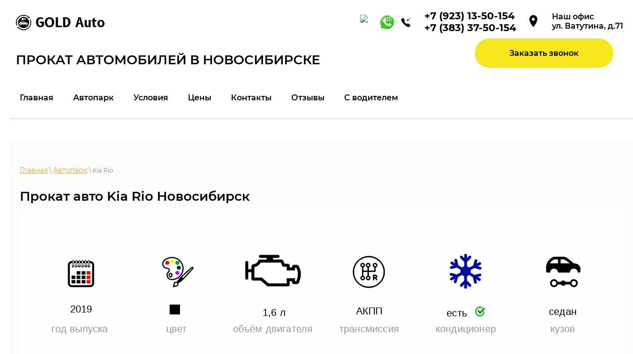

--- FILE ---
content_type: text/html; charset=utf-8
request_url: https://gold-auto154.ru/kia-rio
body_size: 14106
content:
 <!doctype html>
 
<html lang="ru">
	 
	<head>
		 
		<meta charset="utf-8">
		 
		<meta name="robots" content="all"/>
		 <title>Прокат Kia Rio в Новосибирске с круглосуточной подачей</title> 
		<meta name="description" content="Прокат Kia Rio 4 в Новосибирске от 1 суток с круглосуточной подачей по городу и в аэропорт. 2200 р/сут.">
		 
		<meta name="keywords" content="Kia Rio, прокат авто, прокат авто недорого, прокат авто новосибирск, прокат рио, прокат киа, аренда авто новосибирск, аренда авто недорого">
		 
		<meta name="SKYPE_TOOLBAR" content="SKYPE_TOOLBAR_PARSER_COMPATIBLE">
		<meta name="viewport" content="width=device-width, height=device-height, initial-scale=1.0, maximum-scale=1.0, user-scalable=no">
		 
		<meta name="msapplication-tap-highlight" content="no"/>
		 
		<meta name="format-detection" content="telephone=no">
		 
		<meta http-equiv="x-rim-auto-match" content="none">
		  
		<link rel="stylesheet" href="/g/css/styles_articles_tpl.css">
		 
		<link rel="stylesheet" href="/t/v610/images/css/styles.css">
		 
		<link rel="stylesheet" href="/t/v610/images/css/designblock.scss.css">
		 
		<link rel="stylesheet" href="/t/v610/images/css/s3_styles.scss.css">
		 
		<script src="/g/libs/jquery/1.10.2/jquery.min.js"></script>
		 
		<script src="/g/s3/misc/adaptiveimage/1.0.0/adaptiveimage.js"></script>
		 
            <!-- 46b9544ffa2e5e73c3c971fe2ede35a5 -->
            <script src='/shared/s3/js/lang/ru.js'></script>
            <script src='/shared/s3/js/common.min.js'></script>
        <link rel='stylesheet' type='text/css' href='/shared/s3/css/calendar.css' /><link rel='stylesheet' type='text/css' href='/shared/highslide-4.1.13/highslide.min.css'/>
<script type='text/javascript' src='/shared/highslide-4.1.13/highslide-full.packed.js'></script>
<script type='text/javascript'>
hs.graphicsDir = '/shared/highslide-4.1.13/graphics/';
hs.outlineType = null;
hs.showCredits = false;
hs.lang={cssDirection:'ltr',loadingText:'Загрузка...',loadingTitle:'Кликните чтобы отменить',focusTitle:'Нажмите чтобы перенести вперёд',fullExpandTitle:'Увеличить',fullExpandText:'Полноэкранный',previousText:'Предыдущий',previousTitle:'Назад (стрелка влево)',nextText:'Далее',nextTitle:'Далее (стрелка вправо)',moveTitle:'Передвинуть',moveText:'Передвинуть',closeText:'Закрыть',closeTitle:'Закрыть (Esc)',resizeTitle:'Восстановить размер',playText:'Слайд-шоу',playTitle:'Слайд-шоу (пробел)',pauseText:'Пауза',pauseTitle:'Приостановить слайд-шоу (пробел)',number:'Изображение %1/%2',restoreTitle:'Нажмите чтобы посмотреть картинку, используйте мышь для перетаскивания. Используйте клавиши вперёд и назад'};</script>

<link rel='stylesheet' type='text/css' href='/t/images/__csspatch/9/patch.css'/>

<!--s3_require-->
<script type="text/javascript" src="/g/s3/lp/js/lp.core.content.js"></script>
<script type="text/javascript" src="/g/s3/lp/js/calendar.gen.lp_content.js"></script>
<link rel="stylesheet" href="/g/s3/lp/lpc.v3/css/block_1735861.css" type="text/css"/>
<link rel="stylesheet" href="/g/s3/lp/lpc.v3/css/lpc.form.styles.css" type="text/css"/>
<link rel="stylesheet" href="/g/libs/owl-carousel/2.3.4/owl.carousel.min.css" type="text/css"/>
<script type="text/javascript" src="/g/libs/owl-carousel/2.3.4/owl.carousel.min.js"></script>
<link rel="stylesheet" href="/g/s3/lp/lpc.v3/css/block_1675461.css" type="text/css"/>
<link rel="stylesheet" href="/g/s3/lp/lpc.v3/css/block_97251.css" type="text/css"/>
<link rel="stylesheet" href="/g/s3/lp/lpc.v3/css/block_1716861.css" type="text/css"/>
<link rel="stylesheet" href="/g/s3/lp/lp.v3/plugins/lightgallery/ligntgallery.min.css" type="text/css"/>
<script type="text/javascript" src="/g/libs/lightgallery/v1.6.8/lightgallery.min.js"></script>
<link rel="stylesheet" href="/g/s3/lp/lpc.v3/css/block_22851.css" type="text/css"/>
<link rel="stylesheet" href="/g/s3/lp/lpc.v3/css/block_20251.css" type="text/css"/>
<!--/s3_require-->

		<link href="/g/s3/anketa2/1.0.0/css/jquery-ui.css" rel="stylesheet" type="text/css"/>
		 
		<script src="/g/libs/jqueryui/1.10.0/jquery-ui.min.js" type="text/javascript"></script>
		 		<script src="/g/s3/anketa2/1.0.0/js/jquery.ui.datepicker-ru.js"></script>
		 
		<link rel="stylesheet" href="/g/libs/jquery-popover/0.0.3/jquery.popover.css">
		 
		<script src="/g/libs/jquery-popover/0.0.3/jquery.popover.min.js" type="text/javascript"></script>
		 
		<script src="/g/s3/misc/form/1.2.0/s3.form.js" type="text/javascript"></script>
		 
		<link rel="stylesheet" href="/g/libs/photoswipe/4.1.0/photoswipe.css">
		 
		<link rel="stylesheet" href="/g/libs/photoswipe/4.1.0/default-skin/default-skin.css">
		 
		<script type="text/javascript" src="/g/libs/photoswipe/4.1.0/photoswipe.min.js"></script>
		 
		<script type="text/javascript" src="/g/libs/photoswipe/4.1.0/photoswipe-ui-default.min.js"></script>
		 
		<script src="/g/libs/jquery-bxslider/4.1.2/jquery.bxslider.min.js" type="text/javascript"></script>
		  
		<script type="text/javascript" src="/t/v610/images/js/main.js"></script>
		  
		<!--[if lt IE 10]> <script src="/g/libs/ie9-svg-gradient/0.0.1/ie9-svg-gradient.min.js"></script> <script src="/g/libs/jquery-placeholder/2.0.7/jquery.placeholder.min.js"></script> <script src="/g/libs/jquery-textshadow/0.0.1/jquery.textshadow.min.js"></script> <script src="/g/s3/misc/ie/0.0.1/ie.js"></script> <![endif]-->
		<!--[if lt IE 9]> <script src="/g/libs/html5shiv/html5.js"></script> <![endif]-->
		  
		 <!-- Global site tag (gtag.js) - Google Analytics -->
<script async src="https://www.googletagmanager.com/gtag/js?id=UA-182400125-1">
</script>
<script>
  window.dataLayer = window.dataLayer || [];
  function gtag(){dataLayer.push(arguments);}
  gtag('js', new Date());

  gtag('config', 'UA-182400125-1');
</script>
<meta name="yandex-verification" content="a404b30c8f0fba61" />
<link rel="icon" href="https://gold-auto154.ru/d/favicon.svg" type="image/svg+xml">
	</head>
	 
	<body>
		 
		<div class="wrapper editorElement layer-type-wrapper" >
			<div class="margin"></div>
			<div class="column"></div>
			<div class="gutter"></div>
			<div class="column"></div>
			<div class="gutter"></div>
			<div class="column"></div>
			<div class="gutter"></div>
			<div class="column"></div>
			<div class="gutter"></div>
			<div class="column"></div>
			<div class="margin"></div>
			  <div class="side-panel side-panel-66 widget-type-side_panel editorElement layer-type-widget widget-35" data-layers="['widget-3':['tablet-landscape':'inSide','tablet-portrait':'inSide','mobile-landscape':'inSide','mobile-portrait':'inSide']]" data-phantom="0" data-position="right">
	<div class="side-panel-top">
		<div class="side-panel-button">
			<span class="side-panel-button-icon">
				<span class="side-panel-button-icon-line"></span>
				<span class="side-panel-button-icon-line"></span>
				<span class="side-panel-button-icon-line"></span>
			</span>
		</div>
		<div class="side-panel-top-inner" ></div>
	</div>
	<div class="side-panel-mask"></div>
	<div class="side-panel-content">
		<div class="side-panel-close"></div>		<div class="side-panel-content-inner"></div>
	</div>
</div>   
			<div class="editorElement layer-type-block ui-droppable block-5" >
				<div class="editorElement layer-type-block ui-droppable block-8" >
					<div class="layout layout_14_id_6" >
						<div class="editorElement layer-type-block ui-droppable block-3" >
							<div class="layout column layout_10" >
								<div class="site-name-10 widget-6 widget-type-site_name editorElement layer-type-widget">
									 <a href="http://gold-auto154.ru"> 						 						 						<div class="sn-wrap">  
									<div class="sn-logo">
										 
										<img src="/d/your-logo_3.png" width="180" alt="">
										 
									</div>
									   
								</div>
								 </a> 
						</div>
						<div class="site-description widget-92 widget-type-site_description editorElement layer-type-widget">
								 
								<div class="align-elem">
									ПРОКАТ АВТОМОБИЛЕЙ В НОВОСИБИРСКЕ
								</div>
								 
							</div>
					</div>
					<div class="layout column layout_7" >
						<div class="editorElement layer-type-block ui-droppable block-4" >
														<div class="layout column layout_8" >
								  	<div class="phones-8 widget-4 phones-block contacts-block widget-type-contacts_phone editorElement layer-type-widget">
		<div class="inner">
			<label class="cell-icon" for="tg-phones-8">
								<a href="https://wa.me/79231350154">
					<div class="icon"></div>
				</a>
							</label>
			<input id="tg-phones-8" class="tgl-but" type="checkbox">
			<div class="block-body-drop">
				<div class="cell-text">
					<div class="title"><div class="align-elem">Телефон:</div></div>
					<div class="text_body">
						<div class="align-elem">
															<div><a href="tel:+79231350154">+7 (923) 13-50-154</a></div><div><a href="tel:+73833750154">+7 (383) 37-50-154</a></div>													</div>
					</div>
					<div class="what_mob">
						<a href="https://wa.me/79231350154" class="whats">
							<img src="/t/v610/images/css/wadlyashapkimobilnojversii.png" width="35" alt="whatsapp">
						</a>
					</div>
					<div class="what_mob telega">
						<a href="https://t.me/GoldAuto_prokat_avto_NSK" class="whats">
							<img src="/d/fgs16_telegram.svg" width="30" alt="telegram">
						</a>
					</div>
				</div>
			</div>
		</div>
	</div>
  
							</div>
							<div class="mail">
								    <div class="address-146 widget-85 address-block contacts-block widget-type-contacts_address editorElement layer-type-widget">
        <div class="inner">
            <label class="cell-icon" for="tg146">
                <div class="icon"></div>
            </label>
            <input id="tg146" class="tgl-but" type="checkbox">
            <div class="block-body-drop">
                <div class="cell-text">
                    <div class="title"><div class="align-elem">Адрес:</div></div>
                    <div class="text_body">
                        <div class="align-elem">Наш офис<br />
ул. Ватутина, д.71</div>
                    </div>
                </div>
            </div>
        </div>
    </div>
   
							</div>
							<div class="layout column layout_20" >
					  	<a class="button-20 widget-10 widget-type-button editorElement layer-type-widget" href="#"  data-api-type="popup-form" data-api-url="/-/x-api/v1/public/?method=form/postform&param[form_id]=4853301&param[tpl]=wm.form.popup.tpl&placeholder=placeholder&tit_en=1&sh_err_msg=0&ic_en=0&u_s=/user" data-wr-class="popover-wrap-20"><span>Заказать звонок</span></a>
  
				</div>
						</div>
					</div>
				</div>
				<div class="editorElement layer-type-block ui-droppable block-2" >
					<div class="widget-3 horizontal menu-5 wm-widget-menu widget-type-menu_horizontal editorElement layer-type-widget" data-screen-button="more" data-responsive-tl="button" data-responsive-tp="button" data-responsive-ml="columned" data-more-text="..." data-child-icons="0">
						 
						<div class="menu-button">
							Меню
						</div>
						 
						<div class="menu-scroll">
							   <ul><li class="menu-item"><a href="/" ><span class="menu-item-text">Главная</span></a></li><li class="opened menu-item"><a href="/avtopark" ><span class="menu-item-text">Автопарк</span></a><ul class="level-2"><li><a href="/hyundai-solaris" >Hyundai Solaris</a></li><li class="opened active"><a href="/kia-rio" >Kia Rio</a></li><li><a href="/volkswagen-polo" >Volkswagen Polo</a></li><li><a href="/kia-rio-21" >Kia Rio 2021</a></li><li><a href="/hyundai-elantra" >Hyundai Elantra</a></li><li><a href="/kia-k3" >Kia K3</a></li><li><a href="/opel-mokka" >Opel Mokka 4WD</a></li><li><a href="/hyundai-creta" >Hyundai Creta 4WD</a></li><li><a href="/honda-stepwgn" >Honda Stepwgn Spada 4WD</a></li></ul></li><li class="menu-item"><a href="/usloviya" ><span class="menu-item-text">Условия</span></a></li><li class="menu-item"><a href="/ceny" ><span class="menu-item-text">Цены</span></a></li><li class="menu-item"><a href="/kontakty" ><span class="menu-item-text">Контакты</span></a></li><li class="menu-item"><a href="/otzyvy" ><span class="menu-item-text">Отзывы</span></a></li><li class="menu-item"><a href="https://gold-auto154.turbo.site/"  target="_blank"><span class="menu-item-text">С водителем</span></a></li></ul> 
						</div>
						 
					</div>
				</div>
				<div class="layout layout_center not-columned layout_center_14_id_6_1" >
					  
		
	<div class="editable_block-15 widget-7 editorElement layer-type-widget">
		<div class="header"><div class="align-elem">.</div></div>		<div class="body">
																					<div class="title"><div class="align-elem"></div></div>
																																																																												
		</div>
	</div>

  
				</div>
				<div class="editorElement layer-type-block ui-droppable block-6" ></div>
			</div>
				<div class="editorElement layer-type-block ui-droppable block-31" >
		<div class="editorElement layer-type-block ui-droppable block-32" >
			 
<div class="widget-37 path widget-type-path editorElement layer-type-widget" data-url="/kia-rio"><a href="/">Главная</a> \ <a href="/avtopark">Автопарк</a> \ Kia Rio</div> 
			<h1 class="h1 widget-38 widget-type-h1 editorElement layer-type-widget">
				Прокат авто Kia Rio Новосибирск
			</h1>
			<article class="content-70 content widget-36 widget-type-content editorElement layer-type-widget">				
			<link rel="stylesheet" href="/g/s3/css/submenu.css">
	<div class="lpc-content-wrapper"><script>var mapKeys = {google: "",yandex: ""};</script><!-- LP requires --><link rel="stylesheet" href="/g/s3/lp/lp.v3/fonts/fonts.css" type="text/css"/><link rel="stylesheet" href="/g/s3/lp/lpc.v3/css/styles.css" type="text/css"/><script src="/g/s3/lp/lpc.v3/js/main.js"></script><div id="lpc-styles-container"></div><link type="text/css" rel="stylesheet" href="/t/css/__landing_page_1653701.css?rnd=1620727086"><!-- LP requires --><script>s3LP.page_blocking = false;s3LP.templateID = 2661;</script><script>$(window).on("load", function(){s3LP.init({"is_cms":false});});</script><div class="decor-wrap">
<div class="lpc-text-9 lpc-block _center" id="_lp_block_17325301" data-block-layout="97251" data-media-source="mobile" data-elem-type="block"><div class="lp-block-bg _not_fill"><div class="lp-block-bg__video _lp-video"></div><div class="lp-block-overlay"></div></div><div class="lpc-row lpc-text-9__wrap"><div class="lpc-col-8-lg lpc-text-5__main"><div class="lp-header-text-2 lpc-text-9__text" data-elem-type="text" data-lp-selector=".lpc-text-9__text" data-path="text"><table align="center" cellpadding="1" cellspacing="1" style="width: 100%;">
	<tbody>
		<tr>
			<td>
			<p style="text-align: center;"><img alt="77" src="/d/77_0.png" title="" /></p>

			<p style="text-align: center;">&nbsp;<span data-mega-font-name="arial" style="font-family:Arial,Helvetica,sans-serif;">2019</span></p>
			</td>
			<td style="width: 16.66%;">
			<p style="text-align: center;"><img alt="75" src="/d/75_0.png" title="" /></p>

			<p style="text-align: center;"><img alt="Черный" src="/d/image002.png" title="Черный" />&nbsp;</p>
			</td>
			<td style="width: 16.66%;">
			<p style="text-align: center;"><img alt="3_0" src="/d/3_0_0.png" title="" /></p>

			<p style="text-align: center;"><span data-mega-font-name="arial" style="font-family:Arial,Helvetica,sans-serif;">&nbsp;1,6 л</span></p>
			</td>
			<td style="width: 16.66%;">
			<p style="text-align: center;"><img alt="41" src="/d/41_0.png" title="" /></p>

			<p style="text-align: center;"><span data-mega-font-name="arial" style="font-family:Arial,Helvetica,sans-serif;">АКПП</span></p>
			</td>
			<td style="width: 16.66%;">
			<p style="text-align: center;"><img alt="5_0" src="/d/5_0_0.png" title="" /></p>

			<p style="text-align: center;"><span data-mega-font-name="arial" style="font-family:Arial,Helvetica,sans-serif;">есть&nbsp;</span>&nbsp; <img alt="ok_1" src="/d/ok_1.png" style="border-width: 0px; width: 20px; height: 20px;" title="" /></p>
			</td>
			<td style="width: 16.66%;">
			<p style="text-align: center;"><img alt="6_0" src="/d/6_0_0.png" title="" /></p>

			<p style="text-align: center;"><span data-mega-font-name="arial" style="font-family:Arial,Helvetica,sans-serif;">седан</span></p>
			</td>
		</tr>
		<tr>
			<th style="width: 16.66%; font-weight: lighter;"><span style="color:#999999;"><span data-mega-font-name="arial" style="font-family:Arial,Helvetica,sans-serif;">год выпуска</span></span></th>
			<th style="width: 16.66%; font-weight: lighter;"><span style="color:#999999;"><span data-mega-font-name="arial" style="font-family:Arial,Helvetica,sans-serif;">цвет</span></span></th>
			<th style="width: 16.66%; font-weight: lighter;"><span style="color:#999999;"><span data-mega-font-name="arial" style="font-family:Arial,Helvetica,sans-serif;">объём двигателя</span></span></th>
			<th style="width: 16.66%; font-weight: lighter;"><span style="color:#999999;"><span data-mega-font-name="arial" style="font-family:Arial,Helvetica,sans-serif;">трансмиссия</span></span></th>
			<th style="width: 16.66%; font-weight: lighter;"><span style="color:#999999;"><span data-mega-font-name="arial" style="font-family:Arial,Helvetica,sans-serif;">кондиционер</span></span></th>
			<th style="width: 16.66%; font-weight: lighter;"><span style="color:#999999;"><span data-mega-font-name="arial" style="font-family:Arial,Helvetica,sans-serif;">кузов</span></span></th>
		</tr>
	</tbody>
</table></div></div></div></div>




<div class="lpc-gallery-3 lpc-block" data-media-source="mobile" id="_lp_block_19987101" data-block-layout="20251" data-elem-type="block"><div class="lp-block-bg"><div class="lp-block-bg__video _lp-video"></div><div class="lp-block-overlay"></div></div><div class="lpc-wrap lpc-gallery-3__wrap"><div class="lpc-row lpc-gallery-3__row lpc-gallery-3__slider-row"><div class="lpc-col-10-lg lpc-col-5-ml lpc-col-4-sm lpc-gallery-3__slider-wrap"><div class="lpc-gallery-3__slider js-lpc-simple-slider js-lg-init"data-autoplay="1"data-pause="5000"data-speed="250"data-infinite="1"data-margin="[0, 0, 0]"data-count="[1, 1, 1]"><div class="lpc-gallery-3__item " ><div data-src="/thumb/2/Pcuingqq2E3Emxm1DeBbtA/r/d/r1.png" class="lpc-gallery-3__item-img lg-item _lp-image-container lp-img-contain" data-elem-type="unresize_image" data-path="list.0.image" data-lp-selector=".lpc-gallery-3__item-img"><img src="/thumb/2/k_wUl3sD1Ec-Gpry4fpK4A/931r524/d/r1.png" alt=""></div></div><div class="lpc-gallery-3__item " ><div data-src="/thumb/2/N1-pmkK01mvxQW8N3QUhEg/r/d/r2.png" class="lpc-gallery-3__item-img lg-item _lp-image-container lp-img-contain" data-elem-type="unresize_image" data-path="list.1.image" data-lp-selector=".lpc-gallery-3__item-img"><img src="/thumb/2/36Y2TgQLoUbkOUI1Qtvxsg/931r524/d/r2.png" alt=""></div></div><div class="lpc-gallery-3__item " ><div data-src="/thumb/2/LrX9-ak0GwVzd7fsMoXW8Q/r/d/r3.png" class="lpc-gallery-3__item-img lg-item _lp-image-container lp-img-contain" data-elem-type="unresize_image" data-path="list.2.image" data-lp-selector=".lpc-gallery-3__item-img"><img src="/thumb/2/R4I4BvNspukGfzTwWSBWTw/931r524/d/r3.png" alt=""></div></div><div class="lpc-gallery-3__item " ><div data-src="/thumb/2/sIa2J8EWmGQb3we9J0VgGw/r/d/r4.png" class="lpc-gallery-3__item-img lg-item _lp-image-container lp-img-contain" data-elem-type="unresize_image" data-path="list.3.image" data-lp-selector=".lpc-gallery-3__item-img"><img src="/thumb/2/GIfhxnaOsrCLzan_wbqU6w/931r524/d/r4.png" alt=""></div></div><div class="lpc-gallery-3__item " ><div data-src="/thumb/2/xVlwyI4tXv7oydtmFlx6PA/r/d/r5.png" class="lpc-gallery-3__item-img lg-item _lp-image-container lp-img-contain" data-elem-type="unresize_image" data-path="list.4.image" data-lp-selector=".lpc-gallery-3__item-img"><img src="/thumb/2/_OvqhXyV7IIz2Yse7k0bZQ/931r524/d/r5.png" alt=""></div></div><div class="lpc-gallery-3__item " ><div data-src="/thumb/2/eE70k5gljUqNusoqdaLRvQ/r/d/r6.png" class="lpc-gallery-3__item-img lg-item _lp-image-container lp-img-contain" data-elem-type="unresize_image" data-path="list.5.image" data-lp-selector=".lpc-gallery-3__item-img"><img src="/thumb/2/zRBLNtgP4MmGRuR24mM2Nw/931r524/d/r6.png" alt=""></div></div></div></div><div class="lpc-gallery-3__controls js-simple-slider-nav">						<a href="javascript:void(0);" 
												 
				 
					data-elem-type="container" 
											data-has-event="1" 
													data-lp-selector=".lpc-gallery-3__controls-button"
								class="lp-button lp-button--type-1 lpc-gallery-3__controls-button _prev js-prev-slide _v2-icon lp-refresh-form">
									<div class="_slider-arrows" data-elem-type="card_container" data-lp-selector="._slider-arrows-inner">
						<div class="_slider-arrows-inner"></div>
						<div class="_slider-arrows-inner"></div>
					</div>
							</a>
				
	
							<a href="javascript:void(0);" 
												 
				 
					data-elem-type="container" 
											data-has-event="1" 
													data-lp-selector=".lpc-gallery-3__controls-button"
								class="lp-button lp-button--type-1 lpc-gallery-3__controls-button _next js-next-slide _v2-icon lp-refresh-form">
									<div class="_slider-arrows reverse" data-elem-type="card_container" data-lp-selector="._slider-arrows-inner">
						<div class="_slider-arrows-inner"></div>
						<div class="_slider-arrows-inner"></div>
					</div>
							</a>
				
	
	</div></div><div class="lpc-row lpc-gallery-3__row"><div class="lpc-col-10-lg lpc-col-5-ml lpc-col-4-sm lpc-gallery-3__content-wrap"><div class="lpc-gallery-3__content lpc-light-mode-block" data-elem-type="container" data-lp-selector=".lpc-gallery-3__content"></div></div></div><div class="lpc-row lpc-gallery-3__row lpc-gallery-3__dots-row"><div class="lpc-col-12-lg lpc-col-6-ml lpc-col-4-sm lpc-gallery-3__dots-wrap"><div class="lpc-simple-dots lpc-gallery-3__dots js-simple-slider-dots" data-dot-class="lpc-gallery-3__dot"></div></div></div></div></div>
<div class="lpc-text-9 lpc-block _center" id="_lp_block_52297902" data-block-layout="97251" data-media-source="mobile" data-elem-type="block"><div class="lp-block-bg _not_fill"><div class="lp-block-bg__video _lp-video"></div><div class="lp-block-overlay"></div></div><div class="lpc-row lpc-text-9__wrap"><div class="lpc-col-8-lg lpc-text-5__main"><div class="lp-header-text-2 lpc-text-9__text" data-elem-type="text" data-lp-selector=".lpc-text-9__text" data-path="text"><table border="1" cellpadding="1" cellspacing="1" style="width: 100%;">
	<tbody>
		<tr>
			<td style="background-color: #000000; width: 33.33%;">
			<p style="text-align: center;"><span style="color: #ffffff;"><strong>Цена, руб</strong></span></p>
			</td>
			<td style="background-color: #414141; width: 33.33%;">
			<p style="text-align: center;"><strong><span style="color: #ffffff;">300 км в сутки</span></strong></p>
			</td>
			<td style="background-color: #414141; width: 33.33%;">
			<p style="text-align: center;"><strong><span style="color: #ffffff;">Без ограничения пробега</span></strong></p>
			</td>
		</tr>
		<tr>
			<td style="background-color: #000000; width: 33.33%;">
			<p style="text-align: center;"><strong><span style="color: #ffffff;">1-2 суток</span></strong></p>
			</td>
			<td style="background-color: #696969; width: 33.33%;">
			<p style="text-align: center;"><strong><span style="color: #ffffff;">3100</span></strong></p>
			</td>
			<td style="background-color: #696969; width: 33.33%;">
			<p style="text-align: center;"><strong><span style="color: #ffffff;">3900</span></strong></p>
			</td>
		</tr>
		<tr>
			<td style="background-color: #000000; width: 33.33%;">
			<p style="text-align: center;"><strong><span style="color: #ffffff;">3-7 суток</span></strong></p>
			</td>
			<td style="background-color: #696969; width: 33.33%;">
			<p style="text-align: center;"><strong><span style="color: #ffffff;">2700</span></strong></p>
			</td>
			<td style="background-color: #696969; width: 33.33%;">
			<p style="text-align: center;"><strong><span style="color: #ffffff;">3300</span></strong></p>
			</td>
		</tr>
		<tr>
			<td style="background-color: #000000; width: 33.33%;">
			<p style="text-align: center;"><strong><span style="color: #ffffff;">8-15 суток</span></strong></p>
			</td>
			<td style="background-color: #696969; width: 33.33%;">
			<p style="text-align: center;"><strong><span style="color: #ffffff;">2550</span></strong></p>
			</td>
			<td style="background-color: #696969; width: 33.33%;">
			<p style="text-align: center;"><strong><span style="color: #ffffff;">3150</span></strong></p>
			</td>
		</tr>
		<tr>
			<td style="background-color: #000000; width: 33.33%;">
			<p style="text-align: center;"><strong><span style="color: #ffffff;">16+ суток</span></strong></p>
			</td>
			<td style="background-color: #696969; width: 33.33%;">
			<p style="text-align: center;"><strong><span style="color: #ffffff;">2400</span></strong></p>
			</td>
			<td style="background-color: #696969; width: 33.33%;">
			<p style="text-align: center;"><strong><span style="color: #ffffff;">3000</span></strong></p>
			</td>
		</tr>
		<tr>
			<td style="background-color: #111111; vertical-align: middle; width: 33.33%;">
			<p style="text-align: center;"><strong><a href="/usloviya#zalog" style="color: #ffffff;">Залог</a></strong></p>
			</td>
			<td colspan="2" style="background-color: #8e8e8e; width: 66.66%;">
			<p style="text-align: center;"><strong><span style="color: #ffffff;">от 7000 ₽</span></strong></p>
			</td>
		</tr>
	</tbody>
</table>

<p style="text-align: center;"><a class="lp-button lp-button--type-1 lpс-elements-3__button _v2-text" data-elem-type="button" data-link_path="button.link" data-lp-selector=".lp-button--type-1" data-path="button.title" href="#_lp_block_11876301" style="text-decoration: none; background: #000;">Заказать</a></p></div></div></div></div><div class="lpc-qa-2 lpc-block" id="_lp_block_11916301" data-block-layout="1716861" data-media-source="mobile" data-elem-type="block"><div class="lp-block-bg"><div class="lp-block-bg__video _lp-video"></div><div class="lp-block-overlay"></div></div><div class="lpc-wrap lpc-qa-2__wrap"><div class="lpc-row lpc-qa-2__row"><div class="lpc-col-10-lg lpc-col-6-ml lpc-col-4-sm lpc-qa-2__title lp-header-title-1" data-elem-type="header" data-lp-selector=".lpc-qa-2__title" data-path="title"></div></div><div class="lpc-row lpc-qa-2__row"><div class="lpc-col-10-lg lpc-col-6-ml lpc-col-4-sm lpc-qa-2__items"><div class="lpc-qa-2__item lpc-light-mode-block" data-elem-type="container" data-lp-selector=".lpc-qa-2__item"><div class="lpc-qa-2__item-title lp-header-title-4" data-elem-type="text" data-path="list.0.title" data-lp-selector=".lpc-qa-2__item-title">Входит в стоимость</div><div class="lpc-qa-2__item-separator _dark-fill" data-elem-type="card_container" data-lp-selector=".lpc-qa-2__item-separator"></div><div class="lpc-qa-2__item-text lp-header-text-3" data-elem-type="text" data-lp-selctor=".lpc-qa-2__item-text" data-path="list.0.text"><ul>
	<li>аптечка;</li>
	<li>огнетушитель;</li>
	<li>знак аварийной остановки;</li>
	<li>буксировочный трос;</li>
	<li>запасное колесо;</li>
	<li>балонный ключ;</li>
	<li>домкрат;</li>
	<li>буксировочная петля.</li>
</ul></div></div><div class="lpc-qa-2__item lpc-light-mode-block" data-elem-type="container" data-lp-selector=".lpc-qa-2__item"><div class="lpc-qa-2__item-title lp-header-title-4" data-elem-type="text" data-path="list.1.title" data-lp-selector=".lpc-qa-2__item-title">Что нужно для физических лиц</div><div class="lpc-qa-2__item-separator _dark-fill" data-elem-type="card_container" data-lp-selector=".lpc-qa-2__item-separator"></div><div class="lpc-qa-2__item-text lp-header-text-3" data-elem-type="text" data-lp-selctor=".lpc-qa-2__item-text" data-path="list.1.text"><ul>
	<li>Паспорт;</li>
	<li>Водительское удостоверение категории B;</li>
	<li>Возраст арендатора 23+;</li>
	<li>Стаж вождения 3+.</li>
</ul>
<a href="/usloviya#fizlica">Подробнее</a></div></div><div class="lpc-qa-2__item lpc-light-mode-block" data-elem-type="container" data-lp-selector=".lpc-qa-2__item"><div class="lpc-qa-2__item-title lp-header-title-4" data-elem-type="text" data-path="list.2.title" data-lp-selector=".lpc-qa-2__item-title">Что нужно для юридических лиц</div><div class="lpc-qa-2__item-separator _dark-fill" data-elem-type="card_container" data-lp-selector=".lpc-qa-2__item-separator"></div><div class="lpc-qa-2__item-text lp-header-text-3" data-elem-type="text" data-lp-selctor=".lpc-qa-2__item-text" data-path="list.2.text"><ul>
	<li>Доверенность;</li>
	<li>Карточка предприятия;</li>
	<li>Свидетельство о регистрации ЮЛ;</li>
	<li>Паспорт;</li>
	<li>Водительское удостоверение;</li>
	<li>Возраст арендатора 23+;</li>
	<li>Стаж вождения 3+.</li>
</ul>
<a href="/usloviya#urlica">Подробнее</a></div></div><div class="lpc-qa-2__item lpc-light-mode-block" data-elem-type="container" data-lp-selector=".lpc-qa-2__item"><div class="lpc-qa-2__item-title lp-header-title-4" data-elem-type="text" data-path="list.3.title" data-lp-selector=".lpc-qa-2__item-title">О машине</div><div class="lpc-qa-2__item-separator _dark-fill" data-elem-type="card_container" data-lp-selector=".lpc-qa-2__item-separator"></div><div class="lpc-qa-2__item-text lp-header-text-3" data-elem-type="text" data-lp-selctor=".lpc-qa-2__item-text" data-path="list.3.text">Kia Rio четвёртого поколения &ndash; самая популярная иномарка в России. Современные технологии делают&nbsp;KIA Rio&nbsp;четвертого поколения еще комфортнее. Автомобиль оснащён современным надёжным двигателем объёмом 1,6 литра с мощностью 123 л.с. Этого вполне хватает для езды в городе и по трассе. А благодаря инновационной 6-ти ступенчатой автоматической коробке передач автомобиль обеспечит комфортную и экономичную езду по городу и на трассе с расходом топлива около 5,5 л на 100 км.</div></div></div></div><div class="lpc-row lpc-qa-2__row"><div class="lpc-col-10-lg lpc-col-6-ml lpc-col-4-sm lpc-qa-2__bottom-title lp-header-title-4" data-elem-type="text" data-path="button_text" data-lp-selector=".lpc-qa-2__bottom-title"></div></div><div class="lpc-qa-2__buttons">					
	
						
	
	</div></div></div><div class="lpc-form-1 lpc-block _center" id="_lp_block_11876301" data-block-layout="1735861" data-media-source="mobile" data-elem-type="block"><div class="lp-block-bg"><div class="lp-block-bg__video _lp-video"></div><div class="lp-block-overlay"></div></div><div class="lpc-wrap lpc-form-1__wrap"><div class="lpc-row lpc-form-1__row"><div class="lpc-col-8-lg lpc-col-6-ml lpc-col-4-sm lpc-form-1__title-wrap"><div data-elem-type="header" data-lp-selector=".lpc-form-1__title" data-path="title" class="lpc-form-1__title lp-header-title-1"></div><div class="lpc-form-1__subtitle lp-header-text-2" data-elem-type="text" data-path="text" data-lp-selector=".lpc-form-1__subtitle"></div></div><div class="lpc-col-6-lg lpc-col-4-ml lpc-col-4-sm lpc-form-1__form-wrap"><div class="lpc-form-1__form lpc-light-mode-block" data-elem-type="card_container" data-lp-selector=".lpc-form-1__form"><div class="lpc-form-1__title-wrap"><div class="lpc-form-1__form-title lp-header-title-3" data-elem-type="text" data-path="form_title" data-lp-selector=".lpc-form-1__form-title">Забронировать Kia Rio</div><div class="lpc-form-1__form-subtitle lp-header-text-2" data-elem-type="text" data-path="form_text" data-lp-selector=".lpc-form-1__form-subtitle"></div></div><div class="lpc-form-1__form-content"><div class="lp-form-tpl" data-api-url="/-/x-api/v1/public/?method=form/postform&param[form_id]=5564701&param[tpl]=global:lp.form.tpl" data-api-type="form"><form method="post" action="/kia-rio" data-s3-anketa-id="5564701" data-new-inited-upload="1"><input type="hidden" name="params[hide_title]" value="1" /><input type="hidden" name="form_id" value="5564701"><input type="hidden" name="tpl" value="global:lp.form.tpl"><div class="lp-form-tpl__item _type-calendar_interval _required"><div class="lp-label-text lp-form-tpl__item-label lp-header-text-4" data-elem-type="text" data-lp-selector=".lp-form-tpl__item-label"><span class="lp-alert-text">* </span>Срок аренды</div><div class="lp-form-tpl__item-field"><input type="text"autocomplete="off"size=""placeholder="От - До"maxlength=""class="lp-header-text-3 lp-form-tpl__field-text lp-form-tpl__field-calendar js-form-calendar-interval"data-elem-type="text" data-lp-selector=".lp-form-tpl__field-text"value=""name="d[0]"/><svg class="lp-form-tpl__field-calendar--ico" width="24" height="24" fill="none" xmlns="http://www.w3.org/2000/svg"><path fill-rule="evenodd" clip-rule="evenodd" d="M8 4V3a1 1 0 0 0-2 0v1H4a2 2 0 0 0-2 2v13c0 1.1.9 2 2 2h16a2 2 0 0 0 2-2V6a2 2 0 0 0-2-2h-2V3a1 1 0 1 0-2 0v1h-3V3a1 1 0 1 0-2 0v1H8zm8 2h-3a1 1 0 1 1-2 0H8a1 1 0 0 1-2 0H4v2h16V6h-2a1 1 0 1 1-2 0zm4 4v9H4v-9h16z"/></svg></div><div class="lp-alert-text lp-form-tpl__item-error">&nbsp;</div></div><div class="lp-form-tpl__item _type-phone _required"><div class="lp-label-text lp-form-tpl__item-label lp-header-text-4" data-elem-type="text" data-lp-selector=".lp-form-tpl__item-label"><span class="lp-alert-text">* </span>Телефон</div><div class="lp-form-tpl__item-field"><input type="tel" data-elem-type="form" data-lp-selector=".lp-form-tpl__field-text" size="30" data-editable="true" maxlength="100" class="lp-header-text-3 lp-form-tpl__field-text" value=""  name="d[1]"  required/></div><div class="lp-alert-text lp-form-tpl__item-error">&nbsp;</div></div><div class="lp-form-tpl__item _type-checkbox _required"><div class="lp-form-tpl__item-field"><label class="lp-form-tpl__field-checkbox"><input name="d[2][]" type="checkbox" value="Да" ><span data-editable="true" class="lp-form-tpl__field-checkbox--input" data-elem-type="form" data-lp-selector=".lp-form-tpl__field-checkbox--input"><svg width="10" height="8" viewBox="0 0 10 8" fill="none" xmlns="http://www.w3.org/2000/svg"><path fill="#fff" d="M9.74237 1.67002C10.1124 1.26004 10.08 0.627701 9.67004 0.257661C9.26005 -0.112378 8.62772 -0.0799944 8.25768 0.329992L3.61172 5.4775L1.76573 3.27989C1.4105 2.85701 0.779718 2.80216 0.356831 3.15738C-0.0660562 3.51261 -0.120907 4.14339 0.234318 4.56628L2.81893 7.6432C3.00494 7.86464 3.27771 7.99471 3.56685 7.99985C3.856 8.00499 4.13322 7.88471 4.32699 7.67002L9.74237 1.67002Z"></svg></span><span class="lp-header-text-3 lp-form-tpl__field-checkbox--text" data-elem-type="text" data-lp-selector=".lp-form-tpl__field-checkbox--text"><span class="lp-alert-text">* </span>Я согласен на обработку моих <a href="/user/agreement">персональных данных</a></span></label></div><div class="lp-alert-text lp-form-tpl__item-error">&nbsp;</div></div><div class="lp-form-tpl__item _type-upload"><div class="lp-label-text lp-form-tpl__item-label lp-header-text-4" data-elem-type="text" data-lp-selector=".lp-form-tpl__item-label">Загрузите документы для проверки службой безопасности. Требуются главный разворот паспорта, разворот с пропиской и водительское удостоверение с 2х сторон.</div><div class="lp-form-tpl__item-field"><script type="text/javascript" src="/shared/s3/plupload/plupload.all.pack.js"></script><div class="upload-progress" id="fsUploadProgress479"></div><div class="upload-button"><span id="spanButtonPlaceHolder479"></span><span class="upload-count">не более: 4</span></div><input type="hidden" data-init-upload='[479, false, 4, "{\"upload_url\":\"https:\/\/files.megagroup.ru\/upload100\/7BSAn3OFG8X3FunEdEI_nw\/1769006630\/aQA72yAq8eQungj-Kzh67g4f\",\"upload_token\":\"\"}", "fn850168864", "51 MB", "*.*", "", ""]' name="d[3]" id="hidUploadField479" value="" /><script type="text/javascript">var JS_FORM_REQUIRED_FIELD = 'Заполните обязательные поля';newSWFU(479, false, 4, "{\"upload_url\":\"https:\/\/files.megagroup.ru\/upload100\/7BSAn3OFG8X3FunEdEI_nw\/1769006630\/aQA72yAq8eQungj-Kzh67g4f\",\"upload_token\":\"\"}", "fn850168864", "51 MB", "*.*", "", "");</script></div><div class="lp-alert-text lp-form-tpl__item-error">&nbsp;</div></div><div class="lp-form-tpl__item _type-checkbox"><div class="lp-form-tpl__item-field"><label class="lp-form-tpl__field-checkbox"><input name="d[4][]" type="checkbox" value="Да" ><span data-editable="true" class="lp-form-tpl__field-checkbox--input" data-elem-type="form" data-lp-selector=".lp-form-tpl__field-checkbox--input"><svg width="10" height="8" viewBox="0 0 10 8" fill="none" xmlns="http://www.w3.org/2000/svg"><path fill="#fff" d="M9.74237 1.67002C10.1124 1.26004 10.08 0.627701 9.67004 0.257661C9.26005 -0.112378 8.62772 -0.0799944 8.25768 0.329992L3.61172 5.4775L1.76573 3.27989C1.4105 2.85701 0.779718 2.80216 0.356831 3.15738C-0.0660562 3.51261 -0.120907 4.14339 0.234318 4.56628L2.81893 7.6432C3.00494 7.86464 3.27771 7.99471 3.56685 7.99985C3.856 8.00499 4.13322 7.88471 4.32699 7.67002L9.74237 1.67002Z"></svg></span><span class="lp-header-text-3 lp-form-tpl__field-checkbox--text" data-elem-type="text" data-lp-selector=".lp-form-tpl__field-checkbox--text">Я отправлю документы на проверку позже.</span></label></div><div class="lp-alert-text lp-form-tpl__item-error">&nbsp;</div></div><div class="lp-form-tpl__button-wrapper"><button class="lp-button lp-button--type-1 lp-form-tpl__button _v2-text" data-elem-type="text" data-lp-selector=".lp-form-tpl__button">Отправить заявку</button></div>
					<script>
						(function() {
							if (!window.initedCalendarLP) {
							
								var scriptElement = document.createElement('script'),
									link  = document.createElement('link');
									
								link.rel  = 'stylesheet';
								link.href = '/g/s3/lp/lp.v3/plugins/airdatepicker/datepickerlp.css';
								scriptElement.src= '/g/s3/lp/lp.v3/plugins/airdatepicker/datepicker.js?';
								document.querySelector('head').appendChild(link);
								document.querySelector('head').appendChild(scriptElement);
								window.initedCalendarLP = true;
							}
						})();
					</script>
					<re-captcha data-captcha="recaptcha"
     data-name="captcha"
     data-sitekey="6LddAuIZAAAAAAuuCT_s37EF11beyoreUVbJlVZM"
     data-lang="ru"
     data-rsize="invisible"
     data-type="image"
     data-theme="light"></re-captcha></form></div></div></div></div></div></div></div></div></div>	


</article>
		</div>
	</div>
	<div class="editorElement layer-type-block ui-droppable block-54" >
		<div class="editorElement layer-type-block ui-droppable block-55" >
			<div class="layout layout_center not-columned layout_center_140_id_141_0" >
				              <div class="up-141 widget-81 up_button widget-type-button_up editorElement layer-type-widget" data-speed="900">
			<div class="icon"></div>
		</div>          
			</div>
			<div class="editorElement layer-type-block ui-droppable block-56" >
				<div class="layout column layout_146" >
					      <div class="address-146 widget-85 address-block contacts-block widget-type-contacts_address editorElement layer-type-widget address_bot">
        <div class="inner">
            <label class="cell-icon" for="tg146">
                <div class="icon"></div>
            </label>
            <input id="tg146" class="tgl-but" type="checkbox">
            <div class="block-body-drop">
                <div class="cell-text">
                    <div class="title"><div class="align-elem">Адрес:</div></div>
                    <div class="text_body">
                        <div class="align-elem">Наш офис<br />
ул. Ватутина, д.71</div>
                    </div>
                </div>
            </div>
        </div>
    </div>
  
				</div>
				<div class="layout column layout_145" >
					  	<div class="phones-145 widget-84 phones-block contacts-block widget-type-contacts_phone editorElement layer-type-widget">
		<div class="inner">
			<label class="cell-icon" for="tg-phones-145">
								<a href="https://wa.me/79231350154">
					<div class="icon"></div>
				</a>
							</label>
			<input id="tg-phones-145" class="tgl-but" type="checkbox">
			<div class="block-body-drop">
				<div class="cell-text">
					<div class="title"><div class="align-elem">Телефон:</div></div>
					<div class="text_body">
						<div class="align-elem">
															<div><a href="tel:+79231350154">+7 (923) 13-50-154</a></div><div><a href="tel:+73833750154">+7 (383) 37-50-154</a></div>													</div>
					</div>
					<div class="what_mob">
						<a href="https://wa.me/79231350154" class="whats">
							<img src="/t/v610/images/css/wadlyashapkimobilnojversii.png" width="35" alt="whatsapp">
						</a>
					</div>
					<div class="what_mob telega">
						<a href="https://t.me/GoldAuto_prokat_avto_NSK" class="whats">
							<img src="/d/fgs16_telegram.svg" width="30" alt="telegram">
						</a>
					</div>
				</div>
			</div>
		</div>
	</div>
  
				</div>
				<div class="layout column layout_144" >
					  	<div class="schedule-144 widget-83 schedule-block contacts-block widget-type-contacts_schedule editorElement layer-type-widget">
		<div class="inner">
			<label class="cell-icon" for="tg-schedule-144">
				<div class="icon"></div>
			</label>
			<input id="tg-schedule-144" class="tgl-but" type="checkbox">
			<div class="block-body-drop">
				<div class="cell-text">
					<div class="title"><div class="align-elem">График работы:</div></div>
					<div class="text_body">
						<div class="align-elem">Пн-Пт с 9:00 до 19:00<br />
Сб-Вс с 9:00 до 19:00<br />
Звонки принимаются круглосуточно.</div>
					</div>
				</div>
			</div>
		</div>
	</div>
  
				</div>
				<div class="layout column layout_143" >
					  	<div class="email-143 widget-82 email-block contacts-block widget-type-contacts_email editorElement layer-type-widget">
		<div class="inner">
			<label class="cell-icon" for="tg-email-143">
				<div class="icon"></div>
			</label>
			<input id="tg-email-143" class="tgl-but" type="checkbox">
			<div class="block-body-drop">
				<div class="cell-text">
					<div class="title"><div class="align-elem">Email:</div></div>
					<div class="text_body">
						<div class="align-elem"><a href="mailto:gold-auto154@yandex.ru">gold-auto154@yandex.ru</a></div>
					</div>
				</div>
			</div>
		</div>
	</div>
  
				</div>
			</div>
		</div>
		<div class="editorElement layer-type-block ui-droppable block-57" >
			<div class="layout column layout_148" >
				<div class="editorElement layer-type-block ui-droppable block-58" >
					<div class="site-name-149 widget-86 widget-type-site_name editorElement layer-type-widget">
						 <a href="http://gold-auto154.ru"> 						 						 						<div class="sn-wrap">  
						<div class="sn-logo">
							 
							<img src="/d/your-logo_3.png" width="180" alt="">
							 
						</div>
						   
					</div>
					 </a> 
			</div>
			<div class="widget-87 widgetsocial-150 widget-type-social_links editorElement layer-type-widget">
				 <div class="soc-content">  <div class="soc-item whatsapp"><a href="https://wa.me/79231350154" class="soc" target="_blank"><span class="wg-soc-icon"></span></a></div><div class="soc-item ins"><a href="https://www.instagram.com/prokat_avto_novosibirsk/?hl=ru" class="soc" target="_blank"><span class="wg-soc-icon"></span></a></div><div class="soc-item vk"><a href="https://vk.com/goldauto154" class="soc" target="_blank"><span class="wg-soc-icon"></span></a></div><div class="soc-item telegram"><a href="https://t.me/GoldAuto_prokat_avto_NSK" class="soc" target="_blank"><span class="wg-soc-icon"></span></a></div></div>
</div>
<div class="site-copyright widget-88 widget-type-site_copyright editorElement layer-type-widget">
	 
	<div class="align-elem">
		 		Copyright © 2025 
	</div>
	 
</div>
  <div class="mega-copyright widget-89  widget-type-mega_copyright editorElement layer-type-widget"><span style='font-size:14px;' class='copyright'><!--noindex--><span style="text-decoration:underline; cursor: pointer;" onclick="javascript:window.open('https://megagr'+'oup.ru/?utm_referrer='+location.hostname)" class="copyright"><img src="https://cp1.megagroup.ru/g/mlogo/25x25/grey/light.png" alt="Мегагрупп.ру" style="vertical-align: middle;">Мегагрупп.ру</span><!--/noindex-->


</span></div>  
<div class="site-counters widget-90 widget-type-site_counters editorElement layer-type-widget">
	 <!--LiveInternet counter--><a href="//www.liveinternet.ru/click"
target="_blank"><img id="licnt6DC3" width="88" height="31" style="border:0" 
title="LiveInternet: показано число просмотров за 24 часа, посетителей за 24 часа и за сегодня"
src="[data-uri]"
alt=""/></a><script>(function(d,s){d.getElementById("licnt6DC3").src=
"//counter.yadro.ru/hit?t21.2;r"+escape(d.referrer)+
((typeof(s)=="undefined")?"":";s"+s.width+"*"+s.height+"*"+
(s.colorDepth?s.colorDepth:s.pixelDepth))+";u"+escape(d.URL)+
";h"+escape(d.title.substring(0,150))+";"+Math.random()})
(document,screen)</script><!--/LiveInternet-->
<!--__INFO2026-01-21 00:38:37INFO__-->
 
</div>
</div>
</div>
<div class="layout column layout_154" >
	           
    
    
	<div class="form-154 widget-91 horizontal_mode widget-type-form_adaptive editorElement layer-type-widget">
        <div class="form__header"><div class="align-elem">Оставьте заявку</div></div>                    				<div class="form__text"><div class="align-elem">Наш менеджер свяжется с вами в течении 10 минут</div></div>
                    		<div class="form__body" data-api-type="form" data-api-url="/-/x-api/v1/public/?method=form/postform&param[form_id]=9297301">
            				<form method="post">
					<input type="hidden" name="_form_item" value="154">
					<input type="hidden" name="form_id" value="9297301">
					<input type="hidden" name="tpl" value="db:bottom.tpl">
                    						<div class="form-table">
							<div class="form-tbody">
                                									<div class="form-item-group group-text">
                                        <div class="form-item form-text name"><div class="form-item__body"><input class="wm-input-default"  placeholder="* Имя: "  type="text" size="1" maxlength="100" value="" name="d[0]" id="d[0]" required /></div></div><div class="form-item form-text field_15463905"><div class="form-item__body"><input class="wm-input-default"  placeholder="* Телефон: "   type="phone"  size="1" maxlength="100" value="" name="d[2]" id="d[2]" required /></div></div><div class="form-item form-checkbox field_84051701"><div class="form-item__body"><input type="checkbox" id="d[3]" name="d[3]"><label for="d[3]" class="form-item__title">Я согласен на обработку моих <a href="/user/agreement">персональных данных</a>: <span class="form-item__required">*</span></label></div></div>
									</div>
                                                                							</div>
                            								<div class="form-tfoot">
									<div class="form-item-group group-button">
                                                                                                                            <div class="form-submit"><div class="form-item__body"><button class="wm-input-default" type="submit"><span class="align-elem">Заказать</span></button></div></div>
                                        									</div>
								</div>
                            						</div>
                                                                    				<re-captcha data-captcha="recaptcha"
     data-name="captcha"
     data-sitekey="6LddAuIZAAAAAAuuCT_s37EF11beyoreUVbJlVZM"
     data-lang="ru"
     data-rsize="invisible"
     data-type="image"
     data-theme="light"></re-captcha></form>
            		</div>
	</div>
       
</div>
</div>
</div>
</div>
<script src="/t/v610/images/js/jquery.maskedinput.min.js"></script>

<script>
	$(function(){
	 $("input[type=phone]").mask("+7(999) 999-9999");
	 $("input[type=tel]").mask("+7(999) 999-9999");
	 
	 $(".widget-10").click(function(){
	 	setTimeout(function(){
	 		$("input[type=phone]").mask("+7(999) 999-9999");
	 	},700)
	 	})
	});
</script>

<!-- Yandex.Metrika counter -->
<script type="text/javascript" >
   (function(m,e,t,r,i,k,a){m[i]=m[i]||function(){(m[i].a=m[i].a||[]).push(arguments)};
   m[i].l=1*new Date();k=e.createElement(t),a=e.getElementsByTagName(t)[0],k.async=1,k.src=r,a.parentNode.insertBefore(k,a)})
   (window, document, "script", "https://mc.yandex.ru/metrika/tag.js", "ym");

   ym(69291463, "init", {
        clickmap:true,
        trackLinks:true,
        accurateTrackBounce:true,
        webvisor:true
   });
</script>
<noscript><div><img src="https://mc.yandex.ru/watch/69291463" style="position:absolute; left:-9999px;" alt="" /></div></noscript>
<!-- /Yandex.Metrika counter -->

<!-- assets.bottom -->
<!-- </noscript></script></style> -->
<script src="/my/s3/js/site.min.js?1768462484" ></script>
<script src="/my/s3/js/site/defender.min.js?1768462484" ></script>
<script src="https://cp.onicon.ru/loader/5f47a2b1b887ee88098b4572.js" data-auto async></script>
<script >/*<![CDATA[*/
var megacounter_key="d711a0adb7b3b6b934e9f18d918808b1";
(function(d){
    var s = d.createElement("script");
    s.src = "//counter.megagroup.ru/loader.js?"+new Date().getTime();
    s.async = true;
    d.getElementsByTagName("head")[0].appendChild(s);
})(document);
/*]]>*/</script>
<script >/*<![CDATA[*/
$ite.start({"sid":2785204,"vid":2809039,"aid":3343133,"stid":4,"cp":21,"active":true,"domain":"gold-auto154.ru","lang":"ru","trusted":false,"debug":false,"captcha":3,"onetap":[{"provider":"vkontakte","provider_id":"51974553","code_verifier":"GN2A1ZzMZmZV2IEzIM2YkZ22kTZMxkMjEZTQ2JAmwWM"}]});
/*]]>*/</script>
<!-- /assets.bottom -->
</body>
 
</html>

--- FILE ---
content_type: text/css
request_url: https://gold-auto154.ru/t/v610/images/css/styles.css
body_size: 36736
content:
@import "fonts.css";
html{font-family:sans-serif;-ms-text-size-adjust:100%;-webkit-text-size-adjust:100%;}body{margin:0;background: #fff;-webkit-font-smoothing:antialiased;-moz-osx-font-smoothing:grayscale;}body::before{content:""; height: 1px; display: block; margin-top: -1px;}article,aside,details,figcaption,figure,footer,header,hgroup,main,menu,nav,section,summary{display:block}audio,canvas,progress,video{display:inline-block;vertical-align:baseline}audio:not([controls]){display:none;height:0}[hidden],template{display:none}a{background-color:transparent;color:inherit;}a:active,a:hover{outline:0}abbr[title]{border-bottom:1px dotted}b,strong{font-weight:bold}dfn{font-style:italic}h1{margin: 0; font-size: inherit; font-weight: inherit;}mark{background:#ff0;color:#000}small{font-size:80%}sub,sup{font-size:75%;line-height:0;position:relative;vertical-align:baseline}sup{top:-0.5em}sub{bottom:-0.25em}img{border:0}svg:not(:root){overflow:hidden}figure{margin:1em 40px}hr{box-sizing:content-box;height:0}pre{overflow:auto}code,kbd,pre,samp{font-family:monospace,monospace;font-size:1em}button,input,optgroup,select,textarea{color:#000;font:inherit;margin:0}button{overflow:visible}button,select{text-transform:none}button,html input[type="button"],input[type="reset"],input[type="submit"]{-webkit-appearance:button;cursor:pointer}button[disabled],html input[disabled]{cursor:default}button::-moz-focus-inner,input::-moz-focus-inner{border:0;padding:0}input{line-height:normal}input[type="checkbox"],input[type="radio"]{box-sizing:border-box;padding:0}input[type="number"]::-webkit-inner-spin-button,input[type="number"]::-webkit-outer-spin-button{height:auto}input[type="search"]{-webkit-appearance:textfield;box-sizing:content-box}input[type="search"]::-webkit-search-cancel-button,input[type="search"]::-webkit-search-decoration{-webkit-appearance:none}fieldset{border:1px solid silver;margin:0 2px;padding:.35em .625em .75em}legend{border:0;padding:0}textarea{overflow:auto}optgroup{font-weight:bold}table{border-collapse:collapse;border-spacing:0}
body.noscroll {overflow: hidden !important;}
.removed, .hidden { display: none !important;}
.editorElement, .layout {
	box-sizing: border-box;
	padding-top: .02px;
	padding-bottom: .02px;
}
.editorElement { word-wrap: break-word; overflow-wrap: break-word;}
.vertical-middle {white-space: nowrap;}
.vertical-middle>* {white-space: normal;display: inline-block;vertical-align: middle;}
.vertical-middle::after {height: 100%;width: 0;display: inline-block;vertical-align: middle;content: "";}
.wrapper {margin: 0 auto;height: auto !important;height: 100%;min-height: 100%;min-height: 100vh;overflow: hidden;max-width: 100%;}
.wrapper > * { max-width: 100%; }
.editorElement .removed+.delimiter, .editorElement .delimiter:first-child {display: none;}
.wm-input-default {border: none; background: none; padding: 0;}
/* tooltip */
@keyframes show_hide {
	0% { left:85%; opacity: 0; width: auto; height: auto; padding: 5px 10px; font-size: 12px;}
	20% { left: 100%; opacity: 1; width: auto; height: auto; padding: 5px 10px; font-size: 12px;}
	100% { left: 100%; opacity: 1; width: auto; height: auto; padding: 5px 10px; font-size: 12px;}
}
@keyframes show_hide_after {
	0% {width: 5px; height: 5px;}
	100% {width: 5px; height: 5px;}
}
/* tooltip for horizontal */
@keyframes horizontal_show_hide {
	0% { top:95%; opacity: 0; width: 100%; height: auto; padding: 5px 10px; font-size: 12px;}
	20% { top: 100%; opacity: 1; width: 100%; height: auto; padding: 5px 10px; font-size: 12px;}
	100% { top: 100%; opacity: 1; width: 100%; height: auto; padding: 5px 10px; font-size: 12px;}
}
.wm-tooltip {display: none;position: absolute;z-index:100;top: 100%;left: 0;background: #FBFDDD;color: #CA3841;padding: 5px 10px;border-radius: 3px;box-shadow: 1px 2px 3px rgba(0,0,0,.3); white-space: normal; box-sizing: border-box;}
.wm-tooltip::after {content: "";font-size: 0;background: inherit;width: 5px;height: 5px;position: absolute;top: 0;left: 50%;margin: -2px 0 0;box-shadow: 0 1px 0 rgba(0,0,0,.1), 0 2px 0 rgba(0,0,0,.1);transform: rotate(45deg);}
.error .wm-tooltip {display: block;padding: 0;font-size: 0;animation: horizontal_show_hide 4s;}
.error .wm-tooltip::after {left:50%; top:0; margin: -2px 0 0; box-shadow: 0 -1px 0 rgba(0,0,0,.1), 0 -2px 0 rgba(0,0,0,.1); width: 0;height: 0;animation: show_hide_after 4s;}
.horizontal_mode .wm-tooltip {top: 100%; left: 0; width: 100%; white-space: normal; margin: 5px 0 0; text-align: center;}
.horizontal_mode .wm-tooltip::after {left: 50%; top: 0; margin: -2px 0 0; box-shadow: 0 -1px 0 rgba(0,0,0,.1), 0 -2px 0 rgba(0,0,0,.1);}
.error .horizontal_mode .wm-tooltip, .horizontal_mode .error .wm-tooltip {animation: horizontal_show_hide 4s;}
@media all and (max-width: 960px) {
	.wm-tooltip {top: 100%; left: 0; width: 100%; white-space: normal; margin: 5px 0 0; text-align: center;}
	.wm-tooltip::after {left: 50%; top: 0; margin: -2px 0 0; box-shadow: 0 -1px 0 rgba(0,0,0,.1), 0 -2px 0 rgba(0,0,0,.1);}
	.error .wm-tooltip {animation: horizontal_show_hide 4s;}
}
table.table0 td, table.table1 td, table.table2 td, table.table2 th {
	padding:5px;
	border:1px solid #dedede;
	vertical-align:top;
}
table.table0 td { border:none; }
table.table2 th {
	padding:8px 5px;
	background:#eb3c3c;
	border:1px solid #dedede;
	font-weight:normal;
	text-align:left;
	color:#fff;
}
.for-mobile-view { overflow: auto; }
.side-panel,
.side-panel-button,
.side-panel-mask,
.side-panel-content { display: none;}

.align-elem{
	flex-grow:1;
	max-width:100%;
}

html.mobile div{
	background-attachment: scroll;
}

.ui-datepicker {font-size: 14px !important; z-index: 999999 !important;}
.wm-video {position: absolute; z-index: 0; top: 0; left: 0; right: 0; bottom: 0; overflow: hidden; width: 100%; height: 100%;}
.wm-video video {max-width: 100%; min-width: 100%; min-height: 100%; position: absolute; top: 50%; left: 50%; transform: translate(-50%, -50%);}
.wm-video.vertical video {max-width: none; max-height: 100%;}
body { background: #ffffff;}
.wrapper { position: relative; font-family: Arial, Helvetica, sans-serif; color: #000000; font-style: normal; line-height: 1.2; letter-spacing: 0; text-transform: none; text-decoration: none; font-size: 12px; display: block; -webkit-flex-direction: column; -moz-flex-direction: column; flex-direction: column;}
.block-54 { padding: 0.02px 20px 100px; margin: 0; border: none; position: relative; top: 0; left: 0; width: auto; min-height: 0; background: url("../images/lib_2406301_auto2.png?1560770418521") left 50% top calc(50% + 16px) / auto auto no-repeat; z-index: 4; text-align: center; display: block; -webkit-flex-direction: column; -moz-flex-direction: column; flex-direction: column; max-width: 100%; right: 0; -webkit-border-radius: none; -moz-border-radius: none; border-radius: none; text-decoration: none;}
.block-55 .layout_center_140_id_141_0 { margin-top: 0; margin-left: auto; margin-right: auto; width: 960px;}
.block-55 { margin: 0 auto; position: relative; top: 0; left: 0; width: 1280px; min-height: 0; z-index: 2; text-align: left; display: block; -webkit-flex-direction: column; -moz-flex-direction: column; flex-direction: column; max-width: 100%;}
.widget-81 { margin: -40px auto 0; border: none; position: relative; top: 0; left: 0; z-index: 2; text-align: center; box-sizing: border-box; width: 70px; min-height: 70px; background: #ffffff; padding-top: 0.02px; padding-bottom: 0.02px; cursor: pointer; display: -webkit-flex; display: flex; -webkit-flex-direction: column; -moz-flex-direction: column; flex-direction: column; -webkit-align-items: center; -moz-align-items: center; align-items: center; -webkit-justify-content: center; -moz-justify-content: center; justify-content: center; -webkit-flex-wrap: wrap; -moz-flex-wrap: wrap; flex-wrap: wrap; -webkit-box-shadow: inset 0px -2px 0px  rgba(0,0,0,0.4); -moz-box-shadow: inset 0px -2px 0px  rgba(0,0,0,0.4); box-shadow: inset 0px -2px 0px  rgba(0,0,0,0.4); -webkit-border-radius: 100px; -moz-border-radius: 100px; border-radius: 100px;}
.up-141 .icon { border: none; box-sizing: border-box; margin-top: 0; height: 20px; width: 70px; display: inline-block; /* background: url("[data-uri]") left 50% top 50% / 36px no-repeat transparent; */ -webkit-order: 0; -moz-order: 0; order: 0; text-align: left; -webkit-border-radius: 100px; -moz-border-radius: 100px; border-radius: 100px; min-height: 70px;}
.up-141 .icon:hover, 
.up-141 .icon.hover, 
.up-141 .icon.active { background: url("[data-uri]") left 50% top 50% / 36px no-repeat #eb286c;}
.up-141 .icon:active, 
.up-141 .icon.active { background: url("[data-uri]") left 50% top 50% / 36px no-repeat rgba(235,40,108,0.8);}
.up-141 .title { box-sizing: border-box; color: #000; text-align: center; margin-top: 14px; margin-bottom: 5px; -webkit-order: 5; -moz-order: 5; order: 5;}
.block-56 .layout_143 { -webkit-flex: 1 0 0px; -moz-flex: 1 0 0px; flex: 1 0 0px; display: -webkit-flex; display: flex; -webkit-flex-direction: column; -moz-flex-direction: column; flex-direction: column;}
.block-56 .layout_144 { -webkit-flex: 1 0 0px; -moz-flex: 1 0 0px; flex: 1 0 0px; display: -webkit-flex; display: flex; -webkit-flex-direction: column; -moz-flex-direction: column; flex-direction: column;}
.block-56 .layout_145 { -webkit-flex: 1 0 0px; -moz-flex: 1 0 0px; flex: 1 0 0px; display: -webkit-flex; display: flex; -webkit-flex-direction: column; -moz-flex-direction: column; flex-direction: column;}
.block-56 .layout_146 { -webkit-flex: 1 0 0px; -moz-flex: 1 0 0px; flex: 1 0 0px; display: -webkit-flex; display: flex; -webkit-flex-direction: column; -moz-flex-direction: column; flex-direction: column;}
.block-56 { margin: 0; position: relative; top: 0; left: 0; width: auto; min-height: 0; z-index: 1; display: -webkit-flex; display: flex; -webkit-flex-direction: row; -moz-flex-direction: row; flex-direction: row; -webkit-justify-content: flex-start; -moz-justify-content: flex-start; justify-content: flex-start; right: 0; padding-top: 60px;}
.widget-82 { margin: 8px 0 auto; position: relative; top: 0; left: 0; z-index: 4; text-align: undefined; box-sizing: border-box; width: auto; right: 0;}
.email-143 p:first-child { margin-top: 0;}
.email-143 p:last-child { margin-bottom: 0;}
.email-143 .inner { box-sizing: border-box; position: relative; display: -webkit-flex; display: flex; text-align: left; vertical-align: top; max-width: 100%; -webkit-flex-direction: column; -moz-flex-direction: column; flex-direction: column;}
.email-143 .cell-icon { box-sizing: border-box; display: -webkit-flex; display: flex; position: relative; z-index: 5; -webkit-flex-shrink: 0; -moz-flex-shrink: 0; flex-shrink: 0;}
.email-143 .icon { border: none; box-sizing: border-box; height: 16px; width: 70px; background: url("[data-uri]") left 50% top 50% / 32px no-repeat; margin-right: auto; margin-left: auto; min-height: 70px; -webkit-border-radius: 100px; -moz-border-radius: 100px; border-radius: 100px; -webkit-box-shadow: inset 0px -2px 0px  rgba(0,0,0,0.4); -moz-box-shadow: inset 0px -2px 0px  rgba(0,0,0,0.4); box-shadow: inset 0px -2px 0px  rgba(0,0,0,0.4);}
.email-143 .block-body-drop { box-sizing: border-box; -webkit-flex: 1 0 auto; -moz-flex: 1 0 auto; flex: 1 0 auto; left: auto; top: 100%; right: auto; bottom: auto;}
.email-143 .cell-text { box-sizing: border-box; display: -webkit-flex; display: flex; -webkit-flex-direction: column; -moz-flex-direction: column; flex-direction: column; -webkit-justify-content: normal; -moz-justify-content: normal; justify-content: normal;}
.email-143 .title { border: none; box-sizing: border-box; display: -webkit-flex; display: flex; font-family: Montserrat, sans-serif; color: #5f5f5f; -webkit-justify-content: normal; -moz-justify-content: normal; justify-content: normal; text-decoration: none; margin-left: auto; margin-right: auto; padding-top: 30px; padding-bottom: 30px; background: url("[data-uri]") left 50% bottom 14px / auto auto no-repeat, url("[data-uri]") left 50% top -5px / auto auto no-repeat; -webkit-border-radius: none; -moz-border-radius: none; border-radius: none;}
.email-143 .text_body { box-sizing: border-box; display: -webkit-flex; display: flex; text-align: center; font-family: Montserrat, sans-serif; color: #5f5f5f; -webkit-justify-content: center; -moz-justify-content: center; justify-content: center; text-decoration: none; font-size: 16px; font-weight: 600;}
.email-143 input.tgl-but { box-sizing: border-box; display: none;}
.widget-92 {
  position: relative;
  z-index: 2;
  font-family: Montserrat, sans-serif;
  text-align: left;
  color: #5f5f5f;
  text-decoration: none;
  font-size: 20px;
  box-sizing: border-box;
  display: -webkit-flex;
  display: flex;
  width: auto;
  margin-top: 0;
  margin-left: 0;
  margin-bottom: 0;
  -webkit-justify-content: flex-start;
  -moz-justify-content: flex-start;
  justify-content: flex-start;
  right: 0;
  padding-top: 5px;
  font-weight: 600;
}
.email-143 input.tgl-but:checked + .block-body-drop { display: block;}
.widget-83 { margin: 10px 0 auto; position: relative; top: 0; left: 0; z-index: 3; text-align: undefined; box-sizing: border-box; width: auto; right: 0;}
.schedule-144 p:first-child { margin-top: 0;}
.schedule-144 p:last-child { margin-bottom: 0;}
.schedule-144 .header { box-sizing: border-box;}
.schedule-144 .inner { box-sizing: border-box; position: relative; display: -webkit-flex; display: flex; text-align: left; vertical-align: top; max-width: 100%; -webkit-flex-direction: column; -moz-flex-direction: column; flex-direction: column;}
.schedule-144 .cell-icon { box-sizing: border-box; display: -webkit-flex; display: flex; position: relative; z-index: 5; -webkit-flex-shrink: 0; -moz-flex-shrink: 0; flex-shrink: 0;}
.schedule-144 .icon { border: none; box-sizing: border-box; height: 16px; width: 70px; background: url("[data-uri]") left 50% top 50% / 35px no-repeat; margin-right: auto; margin-left: auto; min-height: 70px; -webkit-border-radius: 100px; -moz-border-radius: 100px; border-radius: 100px; -webkit-box-shadow: inset 0px -2px 0px  rgba(0,0,0,0.4); -moz-box-shadow: inset 0px -2px 0px  rgba(0,0,0,0.4); box-shadow: inset 0px -2px 0px  rgba(0,0,0,0.4);}
.schedule-144 .block-body-drop { box-sizing: border-box; -webkit-flex: 1 0 auto; -moz-flex: 1 0 auto; flex: 1 0 auto; left: auto; top: 100%; right: auto; bottom: auto;}
.schedule-144 .cell-text { box-sizing: border-box; display: -webkit-flex; display: flex; -webkit-flex-direction: column; -moz-flex-direction: column; flex-direction: column; -webkit-justify-content: normal; -moz-justify-content: normal; justify-content: normal;}
.schedule-144 .title { border: none; box-sizing: border-box; display: -webkit-flex; display: flex; font-family: Montserrat, sans-serif; color: #5f5f5f; -webkit-justify-content: normal; -moz-justify-content: normal; justify-content: normal; text-decoration: none; margin-left: auto; margin-right: auto; padding-top: 30px; padding-bottom: 30px; background: url("[data-uri]") left 50% bottom 14px / auto auto no-repeat, url("[data-uri]") left 50% top -5px / auto auto no-repeat; -webkit-border-radius: none; -moz-border-radius: none; border-radius: none;}
.schedule-144 .text_body { box-sizing: border-box; display: -webkit-flex; display: flex; text-align: center; font-family: Montserrat, sans-serif; color: #5f5f5f; -webkit-justify-content: center; -moz-justify-content: center; justify-content: center; text-decoration: none; font-size: 14px; font-weight: 600;}
.schedule-144 input.tgl-but { box-sizing: border-box; display: none;}
.schedule-144 input.tgl-but:checked + .block-body-drop { display: block;}
.widget-84 { margin: 7px 0 auto; position: relative; top: 0; left: 0; z-index: 2; text-align: undefined; box-sizing: border-box; width: auto; right: 0;}
.phones-145 p:first-child { margin-top: 0;}
.phones-145 p:last-child { margin-bottom: 0;}
.phones-145 .inner { box-sizing: border-box; position: relative; display: -webkit-flex; display: flex; text-align: left; vertical-align: top; max-width: 100%; -webkit-flex-direction: column; -moz-flex-direction: column; flex-direction: column;}
.phones-145 .cell-icon { box-sizing: border-box; display: -webkit-flex; display: flex; position: relative; z-index: 5; -webkit-flex-shrink: 0; -moz-flex-shrink: 0; flex-shrink: 0;}
.phones-145 .icon { border: none; box-sizing: border-box; height: 16px; width: 70px; background: url("[data-uri]") left 50% top 50% / 31px no-repeat; margin-right: auto; margin-left: auto; min-height: 70px; -webkit-border-radius: 100px; -moz-border-radius: 100px; border-radius: 100px; -webkit-box-shadow: inset 0px -2px 0px  rgba(0,0,0,0.4); -moz-box-shadow: inset 0px -2px 0px  rgba(0,0,0,0.4); box-shadow: inset 0px -2px 0px  rgba(0,0,0,0.4);}
.phones-145 .block-body-drop { box-sizing: border-box; -webkit-flex: 1 0 auto; -moz-flex: 1 0 auto; flex: 1 0 auto; left: auto; top: 100%; right: auto; bottom: auto;}
.phones-145 .cell-text { box-sizing: border-box; display: -webkit-flex; display: flex; -webkit-flex-direction: column; -moz-flex-direction: column; flex-direction: column; -webkit-justify-content: flex-start; -moz-justify-content: flex-start; justify-content: flex-start;}
.phones-145 .title { border: none; box-sizing: border-box; display: -webkit-flex; display: flex; font-family: Montserrat, sans-serif; color: #5f5f5f; -webkit-justify-content: flex-start; -moz-justify-content: flex-start; justify-content: flex-start; -webkit-align-items: flex-start; -moz-align-items: flex-start; align-items: flex-start; text-decoration: none; margin-left: auto; margin-right: auto; padding-top: 30px; padding-bottom: 30px; background: url("[data-uri]") left 50% bottom 14px / auto auto no-repeat, url("[data-uri]") left 50% top -5px / auto auto no-repeat; -webkit-border-radius: none; -moz-border-radius: none; border-radius: none;}
.phones-145 .text_body { box-sizing: border-box; display: -webkit-flex; display: flex; text-align: center; font-family: Montserrat, sans-serif; color: #5f5f5f; -webkit-justify-content: center; -moz-justify-content: center; justify-content: center; text-decoration: none; font-size: 16px; font-weight: 600;}
.phones-145 input.tgl-but { box-sizing: border-box; display: none;}
.phones-145 .text_body a { text-decoration: none; color: inherit;}
.phones-145 input.tgl-but:checked + .block-body-drop { display: block;}
.widget-85 { margin: 0 0 auto; position: relative; top: 0; left: 0; z-index: 1; text-align: undefined; box-sizing: border-box; width: auto; right: 0;}
.address-146 p:first-child { margin-top: 0;}
.address-146 p:last-child { margin-bottom: 0;}
.address-146 .inner { box-sizing: border-box; position: relative; display: -webkit-flex; display: flex; text-align: left; vertical-align: top; max-width: 100%; -webkit-flex-direction: column; -moz-flex-direction: column; flex-direction: column;}
.address-146 .cell-icon { box-sizing: border-box; display: -webkit-flex; display: flex; position: relative; z-index: 5; -webkit-flex-shrink: 0; -moz-flex-shrink: 0; flex-shrink: 0;}
.address-146 .icon { border: none; box-sizing: border-box; height: 16px; width: 70px; background: url("[data-uri]") left 50% top 50% / 36px no-repeat; margin-right: auto; margin-left: auto; min-height: 70px; -webkit-border-radius: 100px; -moz-border-radius: 100px; border-radius: 100px; -webkit-box-shadow: inset 0px -2px 0px  rgba(0,0,0,0.4); -moz-box-shadow: inset 0px -2px 0px  rgba(0,0,0,0.4); box-shadow: inset 0px -2px 0px  rgba(0,0,0,0.4);}
.address-146 .block-body-drop { box-sizing: border-box; -webkit-flex: 1 0 auto; -moz-flex: 1 0 auto; flex: 1 0 auto; left: auto; top: 100%; right: auto; bottom: auto;}
.address-146 .cell-text { box-sizing: border-box; display: -webkit-flex; display: flex; -webkit-flex-direction: column; -moz-flex-direction: column; flex-direction: column; -webkit-justify-content: normal; -moz-justify-content: normal; justify-content: normal;}
.address-146 .title { border: none; box-sizing: border-box; display: -webkit-flex; display: flex; font-family: Montserrat, sans-serif; color: #5f5f5f; -webkit-justify-content: normal; -moz-justify-content: normal; justify-content: normal; text-decoration: none; margin-left: auto; margin-right: auto; padding-top: 30px; padding-bottom: 30px; background: url("[data-uri]") left 50% bottom 14px / auto auto no-repeat, url("[data-uri]") left 50% top -5px / auto auto no-repeat; -webkit-border-radius: none; -moz-border-radius: none; border-radius: none;}
.address-146 .text_body { box-sizing: border-box; display: -webkit-flex; display: flex; text-align: center; font-family: Montserrat, sans-serif; color: #5f5f5f; -webkit-justify-content: center; -moz-justify-content: center; justify-content: center; text-decoration: none; font-size: 16px; font-weight: 600;}
.address-146 input.tgl-but { box-sizing: border-box; display: none;}
.address-146 input.tgl-but:checked + .block-body-drop { display: block;}
.block-57 .layout_148 { display: -webkit-flex; display: flex; -webkit-flex-direction: column; -moz-flex-direction: column; flex-direction: column;}
.block-57 .layout_154 { display: -webkit-flex; display: flex; -webkit-flex-direction: column; -moz-flex-direction: column; flex-direction: column;}
.block-57 { margin: 0 auto; position: relative; top: 0; left: 0; width: 1280px; min-height: 0; z-index: 1; text-align: left; display: -webkit-flex; display: flex; -webkit-flex-direction: row; -moz-flex-direction: row; flex-direction: row; max-width: 100%; -webkit-justify-content: flex-start; -moz-justify-content: flex-start; justify-content: flex-start; padding-top: 80px; text-decoration: none;}
.block-58 { margin: 0 0 auto; position: relative; top: 0; left: 0; width: 350px; min-height: 0; z-index: 2; display: block; -webkit-flex-direction: column; -moz-flex-direction: column; flex-direction: column; text-decoration: none; right: 0;}
.widget-86 { margin: 0; position: relative; top: 0; left: 0; z-index: 5; box-sizing: border-box; width: auto; min-height: 50px; font-size: 25px; right: 0;}
.site-name-149 .sn-wrap { display: -webkit-flex; display: flex; flex-flow: row nowrap;}
.site-name-149 .sn-logo { box-sizing: border-box; -webkit-flex-shrink: 0; -moz-flex-shrink: 0; flex-shrink: 0; max-width: 100%; min-height: 0; margin-right: 20px; width: 100px; margin-top: 10px; align-self: auto;}
.site-name-149 img { box-sizing: border-box; display: block; max-width: 100%; border: none;}
.site-name-149 .sn-text { box-sizing: border-box; display: -webkit-flex; display: flex; font-family: Montserrat, sans-serif; color: #5f5f5f; -webkit-justify-content: normal; -moz-justify-content: normal; justify-content: normal; text-decoration: none; font-size: 20px; -webkit-align-items: flex-start; -moz-align-items: flex-start; align-items: flex-start; font-weight: 600; width: auto; margin-left: 0; margin-right: 0; -webkit-flex-grow: 1; -moz-flex-grow: 1; flex-grow: 1; padding-top: 10px;}
.site-name-149 a { text-decoration: none; outline: none;}
.widget-87 { margin: 0; position: relative; top: 0; left: 0; z-index: 4; font-size: 0; display: -webkit-flex; display: flex; -webkit-align-items: stretch; -moz-align-items: stretch; align-items: stretch; box-sizing: border-box; -webkit-flex-direction: column; -moz-flex-direction: column; flex-direction: column; width: auto; -webkit-justify-content: flex-start; -moz-justify-content: flex-start; justify-content: flex-start; padding-right: 0; padding-top: 30px; right: 0;}
.widgetsocial-150 .soc-header { box-sizing: border-box; font-size: 18px; line-height: 1; margin-bottom: 10px;}
.widgetsocial-150 .soc-content { box-sizing: border-box; display: -webkit-flex; display: flex; -webkit-align-items: stretch; -moz-align-items: stretch; align-items: stretch; -webkit-justify-content: inherit; -moz-justify-content: inherit; justify-content: inherit; text-align: inherit; -webkit-flex-wrap: wrap; -moz-flex-wrap: wrap; flex-wrap: wrap;}
.widgetsocial-150 .soc-item { box-sizing: border-box; display: -webkit-inline-flex; display: inline-flex; vertical-align: middle; -webkit-justify-content: flex-start; -moz-justify-content: flex-start; justify-content: flex-start; -webkit-flex: 0 0 auto; -moz-flex: 0 0 auto; flex: 0 0 auto; text-align: right;}
.widgetsocial-150 .soc { margin: 0 10px 0 0; box-sizing: border-box; display: -webkit-inline-flex; display: inline-flex; -webkit-flex-direction: row; -moz-flex-direction: row; flex-direction: row; vertical-align: middle; -webkit-justify-content: center; -moz-justify-content: center; justify-content: center; -webkit-align-items: center; -moz-align-items: center; align-items: center; text-decoration: none; -webkit-flex: 0 0 auto; -moz-flex: 0 0 auto; flex: 0 0 auto; max-width: 100%; text-align: center; align-self: auto;}
.widgetsocial-150 .vk .wg-soc-icon { border: none; background: url("[data-uri]") left calc(50% - 1px) top calc(50% + 1px) / 18px no-repeat; width: 35px; min-height: 35px; text-align: left; -webkit-box-shadow: inset 0px 0px 0px  1px #5f5f5f; -moz-box-shadow: inset 0px 0px 0px  1px #5f5f5f; box-shadow: inset 0px 0px 0px  1px #5f5f5f; -webkit-border-radius: 30px; -moz-border-radius: 30px; border-radius: 30px; height: 35px;}
.widgetsocial-150 .fb .wg-soc-icon { border: none; background: url("[data-uri]") left 50% top 50% / 9px no-repeat; width: 35px; min-height: 35px; text-align: left; -webkit-box-shadow: inset 0px 0px 0px  1px #5f5f5f; -moz-box-shadow: inset 0px 0px 0px  1px #5f5f5f; box-shadow: inset 0px 0px 0px  1px #5f5f5f; -webkit-border-radius: 30px; -moz-border-radius: 30px; border-radius: 30px; height: 35px;}
.widgetsocial-150 .fb .wg-soc-icon:hover, 
.widgetsocial-150 .fb .wg-soc-icon.hover, 
.widgetsocial-150 .fb .wg-soc-icon.active { -webkit-box-shadow: inset 0px 0px 0px  1px rgba(0,0,0,0.5); -moz-box-shadow: inset 0px 0px 0px  1px rgba(0,0,0,0.5); box-shadow: inset 0px 0px 0px  1px rgba(0,0,0,0.5);}
.widgetsocial-150 .tw .wg-soc-icon { border: none; background: url("../images/wm_social_links_tw.png") left 50% top 50% / cover no-repeat; width: 35px; min-height: 35px; text-align: left; -webkit-box-shadow: inset 0px 0px 0px  1px #5f5f5f; -moz-box-shadow: inset 0px 0px 0px  1px #5f5f5f; box-shadow: inset 0px 0px 0px  1px #5f5f5f; -webkit-border-radius: 30px; -moz-border-radius: 30px; border-radius: 30px; height: 35px;}
.widgetsocial-150 .tw .wg-soc-icon:hover, 
.widgetsocial-150 .tw .wg-soc-icon.hover, 
.widgetsocial-150 .tw .wg-soc-icon.active { -webkit-box-shadow: inset 0px 0px 0px  1px rgba(0,0,0,0.5); -moz-box-shadow: inset 0px 0px 0px  1px rgba(0,0,0,0.5); box-shadow: inset 0px 0px 0px  1px rgba(0,0,0,0.5);}
.widgetsocial-150 .google .wg-soc-icon { border: none; background: url("../images/wm_social_links_google.png") left 50% top 50% / cover no-repeat; width: 35px; min-height: 35px; text-align: left; -webkit-box-shadow: inset 0px 0px 0px  1px #5f5f5f; -moz-box-shadow: inset 0px 0px 0px  1px #5f5f5f; box-shadow: inset 0px 0px 0px  1px #5f5f5f; -webkit-border-radius: 30px; -moz-border-radius: 30px; border-radius: 30px; height: 35px;}
.widgetsocial-150 .google .wg-soc-icon:hover, 
.widgetsocial-150 .google .wg-soc-icon.hover, 
.widgetsocial-150 .google .wg-soc-icon.active { -webkit-box-shadow: inset 0px 0px 0px  1px rgba(0,0,0,0.5); -moz-box-shadow: inset 0px 0px 0px  1px rgba(0,0,0,0.5); box-shadow: inset 0px 0px 0px  1px rgba(0,0,0,0.5);}
.widgetsocial-150 .ins .wg-soc-icon { border: none; background: url("../images/wm_social_links_ins.png") left 50% top 50% / cover no-repeat; width: 35px; min-height: 35px; text-align: left; -webkit-box-shadow: inset 0px 0px 0px  1px #5f5f5f; -moz-box-shadow: inset 0px 0px 0px  1px #5f5f5f; box-shadow: inset 0px 0px 0px  1px #5f5f5f; -webkit-border-radius: 30px; -moz-border-radius: 30px; border-radius: 30px; height: 35px;}
.widgetsocial-150 .ins .wg-soc-icon:hover, 
.widgetsocial-150 .ins .wg-soc-icon.hover, 
.widgetsocial-150 .ins .wg-soc-icon.active { -webkit-box-shadow: inset 0px 0px 0px  1px rgba(0,0,0,0.5); -moz-box-shadow: inset 0px 0px 0px  1px rgba(0,0,0,0.5); box-shadow: inset 0px 0px 0px  1px rgba(0,0,0,0.5);}
.widgetsocial-150 .ok .wg-soc-icon { border: none; background: url("../images/wm_social_links_ok.png") left 50% top 50% / cover no-repeat; width: 35px; min-height: 35px; text-align: left; -webkit-box-shadow: inset 0px 0px 0px  1px #5f5f5f; -moz-box-shadow: inset 0px 0px 0px  1px #5f5f5f; box-shadow: inset 0px 0px 0px  1px #5f5f5f; -webkit-border-radius: 30px; -moz-border-radius: 30px; border-radius: 30px; height: 35px;}
.widgetsocial-150 .ok .wg-soc-icon:hover, 
.widgetsocial-150 .ok .wg-soc-icon.hover, 
.widgetsocial-150 .ok .wg-soc-icon.active { -webkit-box-shadow: inset 0px 0px 0px  1px rgba(0,0,0,0.5); -moz-box-shadow: inset 0px 0px 0px  1px rgba(0,0,0,0.5); box-shadow: inset 0px 0px 0px  1px rgba(0,0,0,0.5);}
.widgetsocial-150 .mail .wg-soc-icon { border: none; background: url("../images/wm_social_links_mail.png") left 50% top 50% / cover no-repeat; width: 35px; min-height: 35px; text-align: left; -webkit-box-shadow: inset 0px 0px 0px  1px #5f5f5f; -moz-box-shadow: inset 0px 0px 0px  1px #5f5f5f; box-shadow: inset 0px 0px 0px  1px #5f5f5f; -webkit-border-radius: 30px; -moz-border-radius: 30px; border-radius: 30px; height: 35px;}
.widgetsocial-150 .mail .wg-soc-icon:hover, 
.widgetsocial-150 .mail .wg-soc-icon.hover, 
.widgetsocial-150 .mail .wg-soc-icon.active { -webkit-box-shadow: inset 0px 0px 0px  1px rgba(0,0,0,0.5); -moz-box-shadow: inset 0px 0px 0px  1px rgba(0,0,0,0.5); box-shadow: inset 0px 0px 0px  1px rgba(0,0,0,0.5);}
.widgetsocial-150 .pin .wg-soc-icon { border: none; background: url("../images/wm_social_links_pin.png") left 50% top 50% / cover no-repeat; width: 35px; min-height: 35px; text-align: left; -webkit-box-shadow: inset 0px 0px 0px  1px #5f5f5f; -moz-box-shadow: inset 0px 0px 0px  1px #5f5f5f; box-shadow: inset 0px 0px 0px  1px #5f5f5f; -webkit-border-radius: 30px; -moz-border-radius: 30px; border-radius: 30px; height: 35px;}
.widgetsocial-150 .pin .wg-soc-icon:hover, 
.widgetsocial-150 .pin .wg-soc-icon.hover, 
.widgetsocial-150 .pin .wg-soc-icon.active { -webkit-box-shadow: inset 0px 0px 0px  1px rgba(0,0,0,0.5); -moz-box-shadow: inset 0px 0px 0px  1px rgba(0,0,0,0.5); box-shadow: inset 0px 0px 0px  1px rgba(0,0,0,0.5);}
.widgetsocial-150 .lj .wg-soc-icon { border: none; background: url("../images/wm_social_links_lj.png") left 50% top 50% / cover no-repeat; width: 35px; min-height: 35px; text-align: left; -webkit-box-shadow: inset 0px 0px 0px  1px #5f5f5f; -moz-box-shadow: inset 0px 0px 0px  1px #5f5f5f; box-shadow: inset 0px 0px 0px  1px #5f5f5f; -webkit-border-radius: 30px; -moz-border-radius: 30px; border-radius: 30px; height: 35px;}
.widgetsocial-150 .lj .wg-soc-icon:hover, 
.widgetsocial-150 .lj .wg-soc-icon.hover, 
.widgetsocial-150 .lj .wg-soc-icon.active { -webkit-box-shadow: inset 0px 0px 0px  1px rgba(0,0,0,0.5); -moz-box-shadow: inset 0px 0px 0px  1px rgba(0,0,0,0.5); box-shadow: inset 0px 0px 0px  1px rgba(0,0,0,0.5);}
.widgetsocial-150 .my .wg-soc-icon { border: none; background: url("../images/wm_social_links_my.png") left 50% top 50% / cover no-repeat; width: 35px; min-height: 35px; text-align: left; -webkit-box-shadow: inset 0px 0px 0px  1px #5f5f5f; -moz-box-shadow: inset 0px 0px 0px  1px #5f5f5f; box-shadow: inset 0px 0px 0px  1px #5f5f5f; -webkit-border-radius: 30px; -moz-border-radius: 30px; border-radius: 30px; height: 35px;}
.widgetsocial-150 .my .wg-soc-icon:hover, 
.widgetsocial-150 .my .wg-soc-icon.hover, 
.widgetsocial-150 .my .wg-soc-icon.active { -webkit-box-shadow: inset 0px 0px 0px  1px rgba(0,0,0,0.5); -moz-box-shadow: inset 0px 0px 0px  1px rgba(0,0,0,0.5); box-shadow: inset 0px 0px 0px  1px rgba(0,0,0,0.5);}
.widgetsocial-150 .youtube .wg-soc-icon { border: none; background: url("../images/wm_social_links_youtube.png") left 50% top 50% / cover no-repeat; width: 35px; min-height: 35px; text-align: left; -webkit-box-shadow: inset 0px 0px 0px  1px #5f5f5f; -moz-box-shadow: inset 0px 0px 0px  1px #5f5f5f; box-shadow: inset 0px 0px 0px  1px #5f5f5f; -webkit-border-radius: 30px; -moz-border-radius: 30px; border-radius: 30px; height: 35px;}
.widgetsocial-150 .youtube .wg-soc-icon:hover, 
.widgetsocial-150 .youtube .wg-soc-icon.hover, 
.widgetsocial-150 .youtube .wg-soc-icon.active { -webkit-box-shadow: inset 0px 0px 0px  1px rgba(0,0,0,0.5); -moz-box-shadow: inset 0px 0px 0px  1px rgba(0,0,0,0.5); box-shadow: inset 0px 0px 0px  1px rgba(0,0,0,0.5);}
.widgetsocial-150 .telegram .wg-soc-icon { border: none; background: url("[data-uri]") left calc(50% - 2px) top calc(50% + 1px) / 17px no-repeat; width: 35px; min-height: 35px; text-align: left; -webkit-box-shadow: inset 0px 0px 0px  1px #5f5f5f; -moz-box-shadow: inset 0px 0px 0px  1px #5f5f5f; box-shadow: inset 0px 0px 0px  1px #5f5f5f; -webkit-border-radius: 30px; -moz-border-radius: 30px; border-radius: 30px; height: 35px;}
.widgetsocial-150 .telegram .wg-soc-icon:hover, 
.widgetsocial-150 .telegram .wg-soc-icon.hover, 
.widgetsocial-150 .telegram .wg-soc-icon.active { -webkit-box-shadow: inset 0px 0px 0px  1px rgba(0,0,0,0.5); -moz-box-shadow: inset 0px 0px 0px  1px rgba(0,0,0,0.5); box-shadow: inset 0px 0px 0px  1px rgba(0,0,0,0.5);}
.widgetsocial-150 .whatsapp .wg-soc-icon { border: none; background: url("[data-uri]") left 50% top 50% / 18px no-repeat; width: 35px; min-height: 35px; text-align: left; -webkit-box-shadow: inset 0px 0px 0px  1px #5f5f5f; -moz-box-shadow: inset 0px 0px 0px  1px #5f5f5f; box-shadow: inset 0px 0px 0px  1px #5f5f5f; -webkit-border-radius: 30px; -moz-border-radius: 30px; border-radius: 30px; height: 35px;}
.widgetsocial-150 .whatsapp .wg-soc-icon:hover, 
.widgetsocial-150 .whatsapp .wg-soc-icon.hover, 
.widgetsocial-150 .whatsapp .wg-soc-icon.active { -webkit-box-shadow: inset 0px 0px 0px  1px rgba(0,0,0,0.5); -moz-box-shadow: inset 0px 0px 0px  1px rgba(0,0,0,0.5); box-shadow: inset 0px 0px 0px  1px rgba(0,0,0,0.5);}
.widgetsocial-150 .wg-soc-icon { box-sizing: border-box; min-width: 20px; -webkit-flex-shrink: 0; -moz-flex-shrink: 0; flex-shrink: 0;}
.widgetsocial-150 .wg-soc-title { display: -webkit-inline-flex; display: inline-flex; text-align: left; box-sizing: border-box; color: #000; font-size: 14px; line-height: 1; word-break: break-word;}
.widget-88 { margin: 0; position: relative; top: 0; left: 0; z-index: 3; font-family: Montserrat, sans-serif; color: #5f5f5f; text-decoration: none; font-size: 14px; box-sizing: border-box; display: -webkit-flex; display: flex; width: auto; -webkit-justify-content: flex-start; -moz-justify-content: flex-start; justify-content: flex-start; right: 0; padding-top: 30px; -webkit-align-items: flex-start; -moz-align-items: flex-start; align-items: flex-start;}
.widget-89 { margin: 0; position: relative; top: 0; left: 0; z-index: 2; color: #8f8f8f; text-decoration: none; width: auto; right: 0; padding-top: 30px;}
.widget-90 { margin: 0; position: relative; top: 0; left: 0; z-index: 1; box-sizing: border-box; width: auto; right: 0; padding-top: 30px;}
.widget-91 { padding: 40px; margin: 0 0 auto 40px; border: none; position: relative; top: 0; left: 0; z-index: 1; box-sizing: border-box; width: 500px; min-height: 228px; background: #000000; -webkit-border-radius: 20px; -moz-border-radius: 20px; border-radius: 20px;}
.form-154 .form__header { box-sizing: border-box; font-size: 24px; margin-bottom: 0; display: -webkit-flex; display: flex; font-family: Montserrat, sans-serif; color: #ffffff; -webkit-justify-content: flex-start; -moz-justify-content: flex-start; justify-content: flex-start; text-decoration: none; font-weight: bold; padding-bottom: 10px;}
.form-154 .form__text { border: none; box-sizing: border-box; font-size: 16px; margin-bottom: 0; overflow: hidden; display: -webkit-flex; display: flex; font-family: Montserrat, sans-serif; color: rgba(255,255,255,0.8); -webkit-justify-content: flex-start; -moz-justify-content: flex-start; justify-content: flex-start; text-decoration: none; padding-bottom: 20px; padding-top: 10px; -webkit-border-radius: none; -moz-border-radius: none; border-radius: none;}
.form-154 .form__text p:first-child { box-sizing: border-box; margin-top: 0;}
.form-154 .form__text p:last-child { box-sizing: border-box; margin-bottom: 0;}
.form-154 .form__body { box-sizing: border-box; margin-right: 0; margin-bottom: 0; width: auto;}
.form-154 .form-table { box-sizing: border-box; display: -webkit-flex; display: flex; -webkit-flex-direction: row; -moz-flex-direction: row; flex-direction: row;}
.form-154 .form-tbody { box-sizing: border-box; display: -webkit-flex; display: flex; -webkit-flex-direction: row; -moz-flex-direction: row; flex-direction: row; -webkit-flex-grow: 1; -moz-flex-grow: 1; flex-grow: 1;}
.form-154 .form-item-group { box-sizing: border-box; display: -webkit-flex; display: flex; -webkit-flex-direction: row; -moz-flex-direction: row; flex-direction: row; -webkit-flex-grow: 1; -moz-flex-grow: 1; flex-grow: 1; width: auto;}
.form-154 .form-item { box-sizing: border-box; position: relative; margin-right: 5px; margin-bottom: 5px; -webkit-flex-grow: 1; -moz-flex-grow: 1; flex-grow: 1; width: auto;}
.form-154 .form-text { border: none; box-sizing: border-box; width: 100%; margin-left: 0; margin-right: 0; padding-left: 0; padding-right: 10px; margin-bottom: 0; -webkit-border-radius: none; -moz-border-radius: none; border-radius: none; padding-bottom: 10px;}
.form-154 .form-item__title { box-sizing: border-box; display: inline-block; min-width: 15px;}
.form-154 .form-item__required { box-sizing: border-box; color: #ff0000;}
.form-154 .form-item__error { box-sizing: border-box; color: #ff0000;}
.form-154 .form-item__note { box-sizing: border-box; font-size: 11px; color: #999999; display: none;}
.form-154 .form-item__body { box-sizing: border-box; display: block;}
.form-154 .form-text input { padding: 19px 20px; border: none; box-sizing: border-box; background: rgba(255,255,255,0.95); width: 100%; min-width: 100px; min-height: 22px; outline: none; -webkit-appearance: none; font-family: Montserrat, sans-serif; color: #5f5f5f; line-height: 1.2; letter-spacing: 0; text-align: start; text-transform: none; text-decoration: none; font-size: 14px; -webkit-border-radius: 100px; -moz-border-radius: 100px; border-radius: 100px;}
.form-154 .form-textarea textarea { padding: 2px 4px; border: none; box-sizing: border-box; background: rgba(255,255,255,0.95); width: 100%; min-width: 100px; resize: vertical; min-height: 40px; outline: none; display: block; -webkit-appearance: none; font-family: Montserrat, sans-serif; color: #5f5f5f; line-height: 1.2; letter-spacing: 0; text-align: start; text-transform: none; text-decoration: none; font-size: 14px; -webkit-border-radius: 100px; -moz-border-radius: 100px; border-radius: 100px;}
.form-154 .icon.img_name { box-sizing: border-box; position: relative; background: url("../images/wm_form_adaptive_default.gif") 50% 50% no-repeat;}
.form-154 .icon.img_email { box-sizing: border-box; position: relative; background: url("../images/wm_form_adaptive_default.gif") 50% 50% no-repeat;}
.form-154 .icon.img_phone { box-sizing: border-box; position: relative; background: url("../images/wm_form_adaptive_default.gif") 50% 50% no-repeat;}
.form-154 .icon.img_comments { box-sizing: border-box; position: relative; background: url("../images/wm_form_adaptive_default.gif") 50% 50% no-repeat;}
.form-154 .icon { box-sizing: border-box; -webkit-flex-shrink: 0; -moz-flex-shrink: 0; flex-shrink: 0;}
.form-154 .form-select select { box-sizing: border-box; width: 100%; min-width: 100px;}
.form-154 .form-upload .form-item__body .no-more { box-sizing: border-box;}
.form-154 .form-text .form-item__body { box-sizing: border-box;}
.form-154 .form-textarea { border: none; box-sizing: border-box; margin-right: 0; margin-bottom: 0; -webkit-border-radius: none; -moz-border-radius: none; border-radius: none;}
.form-154 .form-textarea .form-item__body { box-sizing: border-box;}
.form-154 .form-submit { border: none; box-sizing: border-box; -webkit-border-radius: none; -moz-border-radius: none; border-radius: none;}
.form-154 .form-submit .form-item__header { box-sizing: border-box; display: block;}
.form-154 .form-submit .form-item__body { box-sizing: border-box;}
.form-154 .form-submit button { padding: 20px 70px 20px 40px; border: none; box-sizing: border-box; text-align: center; background: url("[data-uri]") left calc(50% + 57px) top 50% / 24px no-repeat #eb286c; outline: none; -webkit-appearance: none; font-family: Montserrat, sans-serif; color: #ffffff; line-height: 1.2; letter-spacing: 0; text-transform: none; text-decoration: none; font-size: 14px; -webkit-border-radius: 100px; -moz-border-radius: 100px; border-radius: 100px; font-weight: 600; -webkit-justify-content: center; -moz-justify-content: center; justify-content: center;}
.form-154 .form-submit button:hover, 
.form-154 .form-submit button.hover, 
.form-154 .form-submit button.active { background: url("[data-uri]") left calc(50% + 57px) top 50% / 24px no-repeat #ff2e77;}
.form-154 .form-submit button:active, 
.form-154 .form-submit button.active { background: url("[data-uri]") left calc(50% + 57px) top 50% / 24px no-repeat rgba(255,46,119,0.8);}
.form-154 .form-submit button span { box-sizing: border-box; display: inline-block; min-width: 20px;}
.form-154 .form-captcha { border: none; box-sizing: border-box; display: -webkit-flex; display: flex; -webkit-flex-direction: column; -moz-flex-direction: column; flex-direction: column; -webkit-flex-grow: 0; -moz-flex-grow: 0; flex-grow: 0; margin-right: 0; margin-bottom: 0; -webkit-border-radius: none; -moz-border-radius: none; border-radius: none;}
.form-154 .form-captcha .form-item__body { box-sizing: border-box; display: -webkit-flex; display: flex; -webkit-flex-direction: row; -moz-flex-direction: row; flex-direction: row; -webkit-align-items: center; -moz-align-items: center; align-items: center;}
.form-154 .form-captcha input { padding: 2px 4px; border: none; box-sizing: border-box; background: rgba(255,255,255,0.95); width: auto; min-width: 50px; min-height: 22px; outline: none; text-align: start; -webkit-appearance: none; font-family: Montserrat, sans-serif; color: #5f5f5f; line-height: 1.2; letter-spacing: 0; text-transform: none; text-decoration: none; font-size: 14px; -webkit-border-radius: 100px; -moz-border-radius: 100px; border-radius: 100px;}
.form-154 .form-captcha .form-captcha-container { box-sizing: border-box; display: -webkit-flex; display: flex; -webkit-align-items: center; -moz-align-items: center; align-items: center; padding-right: 0; padding-bottom: 5px;}
.form-154 .form-captcha .form-submit-container { box-sizing: border-box;}
.form-154 .form-captcha button { padding: 20px 70px 20px 40px; border: none; box-sizing: border-box; text-align: center; background: url("[data-uri]") left calc(50% + 57px) top 50% / 24px no-repeat #eb286c; outline: none; -webkit-appearance: none; font-family: Montserrat, sans-serif; color: #ffffff; line-height: 1.2; letter-spacing: 0; text-transform: none; text-decoration: none; font-size: 14px; -webkit-border-radius: 100px; -moz-border-radius: 100px; border-radius: 100px; font-weight: 600; -webkit-justify-content: center; -moz-justify-content: center; justify-content: center;}
.form-154 .form-captcha button:hover, 
.form-154 .form-captcha button.hover, 
.form-154 .form-captcha button.active { background: url("[data-uri]") left calc(50% + 57px) top 50% / 24px no-repeat #ff2e77;}
.form-154 .form-captcha button:active, 
.form-154 .form-captcha button.active { background: url("[data-uri]") left calc(50% + 57px) top 50% / 24px no-repeat rgba(255,46,119,0.8);}
.form-154 .form-captcha button span { box-sizing: border-box; display: inline-block; min-width: 20px;}
.form-154 .form-captcha .mgCaptcha-block { box-sizing: border-box; line-height: 0; font-size: 0; min-width: 112px;}
.form-154 .form-captcha .mgCaptcha-block img { box-sizing: border-box; vertical-align: middle; border: none; margin-right: 5px;}
.form-154 .form-captcha .mgCaptcha-input { box-sizing: border-box;}
.form-154 .form-checkbox { box-sizing: border-box; width: 100%; margin-left: 0; margin-right: 0; padding-left: 0; padding-right: 10px; margin-bottom: 0;}
.form-154 .form-checkbox .form-item__body { box-sizing: border-box; display: -webkit-flex; display: flex; -webkit-align-items: flex-start; -moz-align-items: flex-start; align-items: flex-start;}
.form-154 .form-checkbox .form-item__title { box-sizing: border-box; -webkit-flex-grow: 1; -moz-flex-grow: 1; flex-grow: 1; margin-top: 5px;}
.form-154 .form-checkbox .form-item__body label.form-item__title { font-size: 13px;}
.form-154 .form-checkbox input { margin: 5px 5px 0 0;}
.form-154 .form-radio { box-sizing: border-box; width: 100%; margin-left: 0; margin-right: 0; padding-left: 0; padding-right: 10px; margin-bottom: 0;}
.form-154 .form-radio .form-item__body { box-sizing: border-box; display: -webkit-flex; display: flex; -webkit-align-items: flex-start; -moz-align-items: flex-start; align-items: flex-start;}
.form-154 .form-radio .form-item__body label.form-item__title { font-size: 13px;}
.form-154 .form-radio input { margin: 5px 5px 0 0;}
.form-154 .form-radio .form-item__title { box-sizing: border-box; -webkit-flex-grow: 1; -moz-flex-grow: 1; flex-grow: 1; margin-top: 5px;}
.form-154 .form-select { box-sizing: border-box; width: 100%; margin-left: 0; margin-right: 0; padding-left: 0; padding-right: 10px; margin-bottom: 0;}
.form-154 .form-div { box-sizing: border-box; width: 100%; margin-left: 0; margin-right: 0; padding-left: 0; padding-right: 10px; margin-bottom: 0;}
.form-154 .form-html { box-sizing: border-box; width: 100%; margin-left: 0; margin-right: 0; padding-left: 0; padding-right: 10px; margin-bottom: 0;}
.form-154 .form-html .form-item__body { font-size: 13px;}
.form-154 .form-upload { box-sizing: border-box; width: 100%; margin-left: 0; margin-right: 0; padding-left: 0; padding-right: 10px; margin-bottom: 0;}
.form-154 .form-calendar { box-sizing: border-box; width: 100%; margin-left: 0; margin-right: 0; padding-left: 0; padding-right: 10px; margin-bottom: 0;}
.form-154 .form-calendar .form-item__body { box-sizing: border-box; display: -webkit-flex; display: flex; -webkit-align-items: center; -moz-align-items: center; align-items: center;}
.form-154 .form-calendar input { padding: 2px 4px; border: 1px solid #bbbbbb; box-sizing: border-box; background: #ffffff; width: 100%; min-height: 22px; outline: none; -webkit-appearance: none;}
.form-154 .form-calendar_interval { box-sizing: border-box; width: 100%; margin-left: 0; margin-right: 0; padding-left: 0; padding-right: 10px; margin-bottom: 0;}
.form-154 .form-calendar_interval input { padding: 2px 4px; border: 1px solid #bbbbbb; box-sizing: border-box; background: #ffffff; width: 100%; min-height: 22px; outline: none; -webkit-appearance: none;}
.form-154 .form-calendar_interval .form-item__body { box-sizing: border-box; display: -webkit-flex; display: flex; -webkit-align-items: center; -moz-align-items: center; align-items: center;}
.form-154 .form-calendar_interval .label_from { box-sizing: border-box; margin-right: 5px; -webkit-flex: 0; -moz-flex: 0; flex: 0;}
.form-154 .form-calendar_interval .label_to { box-sizing: border-box; margin-right: 5px; -webkit-flex: 0; -moz-flex: 0; flex: 0;}
.form-154 .form-calendar_interval .field_from { box-sizing: border-box; -webkit-flex: 1; -moz-flex: 1; flex: 1; display: -webkit-flex; display: flex; -webkit-align-items: center; -moz-align-items: center; align-items: center; margin-right: 10px;}
.form-154 .form-calendar_interval .field_to { box-sizing: border-box; -webkit-flex: 1; -moz-flex: 1; flex: 1; display: -webkit-flex; display: flex; -webkit-align-items: center; -moz-align-items: center; align-items: center;}
.form-154 .group-text { box-sizing: border-box; -webkit-flex-grow: 1; -moz-flex-grow: 1; flex-grow: 1; margin-right: 0; -webkit-flex-wrap: wrap; -moz-flex-wrap: wrap; flex-wrap: wrap; -webkit-flex-direction: row; -moz-flex-direction: row; flex-direction: row;}
.form-154 .group-textarea { box-sizing: border-box; -webkit-flex-grow: 1; -moz-flex-grow: 1; flex-grow: 1; margin-right: 0;}
.form-154 .form-tfoot { box-sizing: border-box; display: -webkit-flex; display: flex; -webkit-flex-direction: row; -moz-flex-direction: row; flex-direction: row;}
.form-154 .group-button { box-sizing: border-box; -webkit-flex-grow: 1; -moz-flex-grow: 1; flex-grow: 1; margin-right: 0;}
.form-154 .form-success { box-sizing: border-box; padding-top: 10px; padding-bottom: 10px;}
.form-154 ::-webkit-input-placeholder { color: #ababab;}
.form-154 ::-moz-placeholder { color: #ababab;}
.form-154 :-ms-input-placeholder { color: #ababab;}
.block-31 { padding: 50px 20px; margin: 0; border: none; position: relative; top: 0; left: 0; width: auto; min-height: 0; background: #fcfcfc; z-index: 3; text-align: left; right: 0; -webkit-border-radius: none; -moz-border-radius: none; border-radius: none; display: block; -webkit-flex-direction: column; -moz-flex-direction: column; flex-direction: column; font-family: Montserrat, sans-serif; text-decoration: none; max-width: 100%; margin-top:45px;}
.block-32 { margin: 0 auto; position: relative; top: 0; left: 0; width: 1280px; min-height: 0; z-index: 1; text-align: center; display: block; -webkit-flex-direction: column; -moz-flex-direction: column; flex-direction: column; text-decoration: none; max-width: 100%;}
.widget-36 { margin: 15px 0 0; position: relative; top: 0; left: 0; z-index: 3; text-align: left; color: #666666; font-size: 14px; line-height: 1.8; text-decoration: none; display: block; width: auto; right: 0;}
.content-preview { width: 200px; height: 100px; background: #ccc;}
.content-70 h2 { box-sizing: border-box; font-family: Montserrat, sans-serif; text-align: left; color: #5f5f5f; font-style: normal; font-size: 18px; line-height: 1.2; letter-spacing: 0; text-transform: none; text-decoration: none; font-weight: 600; margin-top: 15px; margin-bottom: 15px;}
.content-70 h3 { box-sizing: border-box; font-family: Montserrat, sans-serif; text-align: left; color: #5f5f5f; font-style: normal; font-size: 16px; line-height: 1.2; letter-spacing: 0; text-transform: none; text-decoration: none; font-weight: 600; margin-top: 15px; margin-bottom: 15px;}
.content-70 h4 { box-sizing: border-box; font-family: Montserrat, sans-serif; text-align: left; color: #5f5f5f; font-style: normal; font-size: 15px; line-height: 1.2; letter-spacing: 0; text-transform: none; text-decoration: none; font-weight: 600; margin-top: 15px; margin-bottom: 15px;}
.content-70 h5 { box-sizing: border-box; font-family: Montserrat, sans-serif; text-align: left; color: #5f5f5f; font-style: normal; font-size: 18px; line-height: 1.2; letter-spacing: 0; text-transform: none; text-decoration: none; font-weight: 600; margin-top: 20px; margin-bottom: 20px;}
.content-70 h6 { box-sizing: border-box; font-family: Montserrat, sans-serif; text-align: left; color: #5f5f5f; font-style: normal; font-size: 13px; line-height: 1.2; letter-spacing: 0; text-transform: none; text-decoration: none; font-weight: 600; margin-top: 15px; margin-right: 0; margin-bottom: 15px;}
.content-70 a { box-sizing: border-box; color: #eb286c; line-height: 1.2; text-decoration: underline;}
.content-70 a:hover, 
.content-70 a.hover, 
.content-70 a.active { text-decoration: none;}
.content-70 .pics-1 { display: -webkit-flex; display: flex; -webkit-justify-content: center; -moz-justify-content: center; justify-content: center; -webkit-align-items: flex-start; -moz-align-items: flex-start; align-items: flex-start; -webkit-flex-wrap: wrap; -moz-flex-wrap: wrap; flex-wrap: wrap;}
.content-70 .img-convert { margin: 5px; box-sizing: border-box; width: 960px; height: 100px; -webkit-justify-content: center; -moz-justify-content: center; justify-content: center; -webkit-align-items: center; -moz-align-items: center; align-items: center; text-align: center; display: -webkit-inline-flex; display: inline-flex; overflow: hidden;}
.content-70 .pics-1 img { margin: 5px; box-sizing: content-box; width: auto; height: auto; max-width: 100%;}
.content-70 .pics-2 img { margin: 5px; box-sizing: content-box; width: auto; height: auto; max-width: 100%;}
.content-70 .pics-2 { display: -webkit-flex; display: flex; -webkit-justify-content: center; -moz-justify-content: center; justify-content: center; -webkit-align-items: flex-start; -moz-align-items: flex-start; align-items: flex-start; -webkit-flex-wrap: wrap; -moz-flex-wrap: wrap; flex-wrap: wrap;}
.widget-37 { margin: 0; position: relative; top: 0; left: 0; z-index: 2; text-align: left; color: #828282; text-decoration: none; box-sizing: border-box; width: auto; right: 0;}
.path a { box-sizing: border-box; color: #eb286c; font-size: 14px; text-decoration: underline;}
.path a:hover, 
.path a.hover, 
.path a.active { text-decoration: none;}
.path-separator { margin: 0 5px; box-sizing: border-box; display: inline-block; width: 12px; min-height: 12px; text-align: center;}
.widget-38 { margin: 30px 0 0; position: relative; top: 0; left: 0; z-index: 1; text-align: left; color: #5f5f5f; font-size: 26px; text-decoration: none; box-sizing: border-box; font-weight: 600; width: auto; right: 0;}
h2 { box-sizing: border-box; font-size: 18px; margin-top: 15px; margin-bottom: 15px; font-weight: 600; font-style: normal; text-align: left; font-family: Montserrat, sans-serif; color: #5f5f5f;}
h3 { box-sizing: border-box; font-size: 16px; margin-top: 15px; margin-bottom: 15px; font-weight: 600; font-style: normal; text-align: left; font-family: Montserrat, sans-serif; color: #5f5f5f;}
h4 { box-sizing: border-box; font-size: 15px; margin-top: 15px; margin-bottom: 15px; font-weight: 600; font-style: normal; text-align: left; font-family: Montserrat, sans-serif; color: #5f5f5f;}
h72 { box-sizing: border-box; font-size: 16px; margin-top: 15px; margin-bottom: 15px;}
h6 { box-sizing: border-box; font-size: 13px; margin-top: 15px; margin-bottom: 15px; font-weight: 600; font-style: normal; text-align: left; font-family: Montserrat, sans-serif; color: #5f5f5f;}
.block-5 { margin: 0; border: none; position: relative; top: 0; left: 0; width: auto; min-height: 500px;  max-width: 100%; z-index: 2; text-align: left; display: block; -webkit-flex-direction: column; -moz-flex-direction: column; flex-direction: column; -webkit-border-radius: none; -moz-border-radius: none; border-radius: none; right: 0; padding-right: 0; padding-left: 20px; text-decoration: none;}
.block-8 .layout_19 { display: -webkit-flex; display: flex; -webkit-flex-direction: column; -moz-flex-direction: column; flex-direction: column;}
.block-8 .layout_20 { display: -webkit-flex; display: flex; -webkit-flex-direction: column; -moz-flex-direction: column; flex-direction: column;}
.block-8 .layout_67 { -webkit-flex: 1 0 0px; -moz-flex: 1 0 0px; flex: 1 0 0px; display: -webkit-flex; display: flex; -webkit-flex-direction: column; -moz-flex-direction: column; flex-direction: column;}
.block-8 .layout_14_id_6 { display: -webkit-flex; display: flex; -webkit-flex-direction: column; -moz-flex-direction: column; flex-direction: column; left: 0; top: 0; position: relative; margin: 0;}
.block-8 .layout_center_14_id_6_1 { width: 960px; margin: 0px auto; left: 0; top: 0; position: relative; display: -webkit-flex; display: flex; -webkit-flex-direction: column; -moz-flex-direction: column; flex-direction: column;}
.block-8 .layout_14_id_19 { display: -webkit-flex; display: flex; flex-flow: row nowrap; left: 0; top: 0; position: relative; margin: 0;}
.block-8 { margin: 0 auto; position: relative; top: 0; left: 0; width: 1280px; min-height: 0; max-width: 100%; z-index: 1; display: block; -webkit-flex-direction: column; -moz-flex-direction: column; flex-direction: column; text-decoration: none; padding-right: 0;}
.block-2 { padding: 20px 20px 20px 0; margin: 0; position: relative; top: 0; left: 0; width: auto; min-height: 0; max-width: 100%; z-index: 7; display: block; -webkit-flex-direction: column; -moz-flex-direction: column; flex-direction: column; -webkit-justify-content: flex-start; -moz-justify-content: flex-start; justify-content: flex-start; right: 0;border-bottom: 2px solid #e3e3e3;}
.widget-3 { margin: 0; position: relative; top: 0; left: 0; z-index: 2; padding-right: 0; padding-left: 0; box-sizing: border-box; display: -webkit-flex; display: flex; width: auto; -webkit-justify-content: flex-start; -moz-justify-content: flex-start; justify-content: flex-start; right: 0; padding-top: 0.02px;}
.menu-5 .menu-scroll > ul ul > li > a .has-child-icon { position: absolute; top: 50%; right: 0; margin-top: -6px; margin-right: 5px; width: 12px; min-height: 12px; background: #000000;}
.menu-5 .menu-button { box-sizing: border-box; display: none; position: absolute; left: 100%; top: 0; width: 50px; min-height: 50px; padding: 10px 15px; background: #333; color: #fff; font-size: 17px;}
.menu-5 .menu-scroll { display: -webkit-flex; display: flex; width: 100%; -webkit-justify-content: inherit; -moz-justify-content: inherit; justify-content: inherit;}
.menu-5 .menu-scroll > ul { padding: 0; margin: 0; list-style: none; box-sizing: border-box; display: -webkit-flex; display: flex; flex-flow: row nowrap; width: 100%; -webkit-justify-content: inherit; -moz-justify-content: inherit; justify-content: inherit; -webkit-align-items: flex-start; -moz-align-items: flex-start; align-items: flex-start;}
.menu-5 .menu-scroll > ul > li.home-button > a { padding: 5px 15px; margin: 2px; cursor: pointer; display: -webkit-flex; display: flex; background: url("../images/wm_menu_home.png") left 50% top 50% no-repeat; box-sizing: border-box; text-decoration: none; color: #000; font-size: 0; line-height: 1.4; -webkit-align-items: center; -moz-align-items: center; align-items: center;}
.menu-5 .menu-scroll > ul > li.delimiter { margin: auto 2px; -webkit-border-radius: 10px; -moz-border-radius: 10px; border-radius: 10px; height: 0; width: 10px; min-height: 10px; background: #d6d6d6; box-sizing: border-box;}
.menu-5 .menu-scroll > ul > li.menu-item { padding: 0; margin: 0; display: -webkit-flex; display: flex; -webkit-flex: 0 1 auto; -moz-flex: 0 1 auto; flex: 0 1 auto; box-sizing: border-box; position: relative;}
.menu-5 .menu-scroll > ul ul { padding: 0.02px 0; margin: 5px 0 0; border: none; position: absolute; top: 100%; left: 0; list-style: none; width: 250px; display: none; z-index: 10; box-sizing: border-box; -webkit-border-radius: none; -moz-border-radius: none; border-radius: none;}
.menu-5 .menu-scroll > ul ul > li { padding: 0; margin: 0; display: block; position: relative;}
.menu-5 .menu-scroll > ul ul > li > a { padding: 7px 20px; border: none; cursor: pointer; display: block; background: #000000; -webkit-border-radius: 100px; -moz-border-radius: 100px; border-radius: 100px; box-sizing: border-box; text-decoration: none; color: #fff; font-size: 13px; line-height: 1.4; position: relative; font-family: Montserrat, sans-serif; font-style: normal; letter-spacing: 0; text-transform: none; margin-bottom: 2px;}
.menu-5 .menu-scroll > ul ul > li > a:hover, 
.menu-5 .menu-scroll > ul ul > li > a.hover, 
.menu-5 .menu-scroll > ul ul > li > a.active { background: #eb286c;}
.menu-5 .menu-scroll > ul ul > li > a:active, 
.menu-5 .menu-scroll > ul ul > li > a.active { background: rgba(235,40,108,0.8);}
.menu-5 .menu-scroll > ul ul > li.delimiter { box-sizing: border-box; margin-top: 3px; margin-bottom: 3px; min-height: 2px; height: auto; width: auto; background: #999999;}
.menu-5 .menu-scroll > ul > li.menu-item ul li.delimiter:first-child { display: none;}
.menu-5 .menu-scroll > ul ul ul { position: absolute; left: 100%; top: 0;}
.menu-5 .menu-scroll > ul > li.menu-item > a { padding: 10px; margin: 0 10px; border: none; cursor: pointer; display: -webkit-flex; display: flex; -webkit-flex-direction: row; -moz-flex-direction: row; flex-direction: row; box-sizing: border-box; text-decoration: none; color: #5f5f5f; font-size: 16px; line-height: 1.4; -webkit-align-items: center; -moz-align-items: center; align-items: center; width: 100%; position: relative; font-family: Montserrat, sans-serif; font-style: normal; letter-spacing: 0; -webkit-justify-content: normal; -moz-justify-content: normal; justify-content: normal; text-transform: none; align-self: auto; -webkit-border-radius: none; -moz-border-radius: none; border-radius: none; font-weight: 600;}
.menu-5 .menu-scroll > ul > li.menu-item > a:hover, 
.menu-5 .menu-scroll > ul > li.menu-item > a.hover, 
.menu-5 .menu-scroll > ul > li.menu-item > a.active { color: #eb286c;}
.menu-5 .menu-scroll > ul > li.menu-item > a:active, 
.menu-5 .menu-scroll > ul > li.menu-item > a.active { color: rgba(235,40,108,0.7);}
.menu-5 .menu-scroll > ul > li.menu-item > a .has-child-icon { position: absolute; top: 50%; right: 0; margin-top: -6px; margin-right: 5px; width: 12px; min-height: 12px; background: #000000;}
.menu-5 .menu-scroll > ul > li.menu-item > a .menu-item-image { box-sizing: border-box; display: -webkit-flex; display: flex; -webkit-flex-shrink: 0; -moz-flex-shrink: 0; flex-shrink: 0; margin-right: 5px; font-size: 0; line-height: 0; text-align: center; -webkit-justify-content: center; -moz-justify-content: center; justify-content: center; min-height: 40px; width: 40px; overflow: hidden;}
.menu-5 .menu-scroll > ul > li.menu-item > a .img-convert { margin: auto; box-sizing: border-box; width: 40px; height: 40px; -webkit-justify-content: center; -moz-justify-content: center; justify-content: center; -webkit-align-items: center; -moz-align-items: center; align-items: center; display: -webkit-inline-flex; display: inline-flex; overflow: hidden;}
.menu-5 .menu-scroll > ul > li.menu-item > a img { box-sizing: border-box; max-width: 100%; height: auto; width: auto; vertical-align: middle; border: none; display: -webkit-flex; display: flex;}
.menu-5 .menu-scroll > ul > li.menu-item > a .menu-item-text { box-sizing: border-box; -webkit-flex-grow: 1; -moz-flex-grow: 1; flex-grow: 1;}
.menu-5 .menu-scroll > ul > li.home-button { box-sizing: border-box; display: -webkit-flex; display: flex;}
.menu-5 .menu-scroll > ul > li.more-button { display: none; margin-left: auto; position: relative;}
.menu-5 .menu-scroll > ul > li.more-button > a { padding: 5px 10px; margin: 2px 0 2px 2px; cursor: pointer; display: -webkit-flex; display: flex; background: #333; box-sizing: border-box; text-decoration: none; color: #fff; font-size: 16px; line-height: 1.4; -webkit-align-items: center; -moz-align-items: center; align-items: center;}
.menu-5 .menu-scroll > ul > li.more-button > ul { left: auto; right: 0;}
.menu-5 .menu-scroll > ul > li.more-button.disabled { display: none;}
.menu-5 .menu-scroll > ul > li.more-button .menu-item-image { display: none;}
.block-30 { margin: 0 0 auto; border: none; position: relative; top: 0; left: 0; width: auto; min-height: 58px; z-index: 6; -webkit-border-radius: none; -moz-border-radius: none; border-radius: none; right: 0;}
.widget-10 { padding: 20px; margin: 0 20px auto 0; border: none; position: relative; top: 0; left: 0; z-index: 5; font-family: Montserrat, sans-serif; color: #ffffff; text-align: center; text-decoration: none; font-size: 16px; box-sizing: border-box; display: -webkit-flex; display: flex; width: 280px; -webkit-align-items: center; -moz-align-items: center; align-items: center; min-height: 35px; background: #eb286c; -webkit-border-radius: 100px; -moz-border-radius: 100px; border-radius: 100px; -webkit-justify-content: center; -moz-justify-content: center; justify-content: center; font-weight: 600;}
.widget-10:hover, 
.widget-10.hover, 
.widget-10.active { background: #ff2e77;}
.widget-10:active, 
.widget-10.active { background: rgba(235,40,108,0.8);}
.popover-wrap-20 .popover-body { padding: 40px; border: none; -webkit-border-radius: 20px; -moz-border-radius: 20px; border-radius: 20px; position: relative; display: inline-block; width: 400px; box-sizing: border-box; vertical-align: middle; background: #000000; text-align: left; font-size: 12px; max-width: 100%;}
.popover-wrap-20 .popover-body .form_text input { padding: 15px 20px; border-top: 1px solid #cccccc; border-right: 1px solid #ccc; border-left: 1px solid #ccc; border-bottom: 1px solid #ccc; max-width: 100%; width: 100%; box-sizing: border-box; -webkit-border-radius: 10px; -moz-border-radius: 10px; border-radius: 10px; text-align: left; -webkit-appearance: none; font-family: Montserrat, sans-serif; color: #5f5f5f; font-style: normal; line-height: 1.2; letter-spacing: 0; text-transform: none; text-decoration: none; font-size: 14px; background: #ffffff;}
.popover-wrap-20 .popover-body .form_calendar input { padding: 7px 8px; border: 1px solid #ccc; max-width: 100%; width: 100%; box-sizing: border-box; -webkit-border-radius: 4px; -moz-border-radius: 4px; border-radius: 4px; text-align: left; -webkit-appearance: none;}
.popover-wrap-20 .popover-body .form_calendar_interval input { padding: 7px 8px; border: 1px solid #ccc; max-width: 100%; width: 100%; box-sizing: border-box; -webkit-border-radius: 4px; -moz-border-radius: 4px; border-radius: 4px; text-align: left; -webkit-appearance: none; -webkit-flex-grow: 1; -moz-flex-grow: 1; flex-grow: 1;}
.popover-wrap-20 .popover-body textarea { padding: 7px 8px; border-top: 1px solid #cccccc; border-right: 1px solid #ccc; border-left: 1px solid #ccc; border-bottom: 1px solid #ccc; max-width: 100%; box-sizing: border-box; -webkit-border-radius: 10px; -moz-border-radius: 10px; border-radius: 10px; width: 100%; text-align: left; -webkit-appearance: none; font-family: monospace; color: #000000; font-style: normal; line-height: 1.2; letter-spacing: 0; text-transform: none; text-decoration: none; font-size: 13.3333px; background: #ffffff; min-height: 100px;}
.popover-wrap-20 .popover-body .s3_button_large { padding: 20px 70px 20px 40px; border: none; background: url("[data-uri]") left calc(50% + 57px) top 50% / 24px no-repeat #eb286c; -webkit-border-radius: 100px; -moz-border-radius: 100px; border-radius: 100px; font-size: 14px; font-weight: 600; box-sizing: border-box; line-height: 1.2; cursor: pointer; text-align: center; -webkit-appearance: none; min-width: 25px; min-height: 25px; font-family: Montserrat, sans-serif; color: #ffffff; font-style: normal; letter-spacing: 0; text-transform: none; text-decoration: none; -webkit-justify-content: center; -moz-justify-content: center; justify-content: center; width: 320px; margin-left: 0; margin-right: 0; margin-top: 10px;}
.popover-wrap-20 .popover-body .s3_button_large:hover, 
.popover-wrap-20 .popover-body .s3_button_large.hover, 
.popover-wrap-20 .popover-body .s3_button_large.active { background: url("[data-uri]") left calc(50% + 57px) top 50% / 24px no-repeat #ff2e77;}
.popover-wrap-20 .popover-body .s3_button_large:active, 
.popover-wrap-20 .popover-body .s3_button_large.active { background: url("[data-uri]") left calc(50% + 57px) top 50% / 24px no-repeat rgba(255,46,119,0.8);}
.popover-wrap-20 .popover-body .s3_message { padding: 12px; border: 1px solid #e1c893; display: table; margin-top: 1em; margin-bottom: 1em; background: #f0e4c9; color: #333; box-sizing: border-box; -webkit-box-shadow: 0 2px 6px rgba(0,0,0,.45), inset 0 1px 0 rgba(255,255,255,.75); -moz-box-shadow: 0 2px 6px rgba(0,0,0,.45), inset 0 1px 0 rgba(255,255,255,.75); box-shadow: 0 2px 6px rgba(0,0,0,.45), inset 0 1px 0 rgba(255,255,255,.75); text-align: left;}
.popover-wrap-20 .popover-close { border: none; position: absolute; top: -15px; right: -15px; box-sizing: border-box; width: 45px; height: 30px; background: url("[data-uri]") left 50% top 50% / 26px no-repeat #000000; z-index: 10; cursor: pointer; text-align: left; -webkit-box-shadow: inset 0px 0px 0px  2px #ffffff; -moz-box-shadow: inset 0px 0px 0px  2px #ffffff; box-shadow: inset 0px 0px 0px  2px #ffffff; -webkit-border-radius: 100px; -moz-border-radius: 100px; border-radius: 100px; min-height: 45px;}
.popover-wrap-20 .popover-close:hover, 
.popover-wrap-20 .popover-close.hover, 
.popover-wrap-20 .popover-close.active { background: url("[data-uri]") left 50% top 50% / 26px no-repeat #eb286c; -webkit-box-shadow: 0 0 0 transparent; -moz-box-shadow: 0 0 0 transparent; box-shadow: 0 0 0 transparent;}
.popover-wrap-20 .popover-close:active, 
.popover-wrap-20 .popover-close.active { background: url("[data-uri]") left 50% top 50% / 26px no-repeat rgba(235,40,108,0.8);}
.popover-wrap-20 .popover-body .s3_form_field_content .icon.img_name { box-sizing: border-box; position: relative; background: url("../images/wm_form_adaptive_default.gif") 50% 50% no-repeat;}
.popover-wrap-20 .popover-body .s3_form_field_content .icon.img_email { box-sizing: border-box; position: relative; background: url("../images/wm_form_adaptive_default.gif") 50% 50% no-repeat;}
.popover-wrap-20 .popover-body .s3_form_field_content .icon.img_phone { box-sizing: border-box; position: relative; background: url("../images/wm_form_adaptive_default.gif") 50% 50% no-repeat;}
.popover-wrap-20 .popover-body .s3_form_field_content .icon.img_comments { box-sizing: border-box; position: relative; background: url("../images/wm_form_adaptive_default.gif") 50% 50% no-repeat;}
.button-20 > * { box-sizing: border-box; display: block; text-overflow: ellipsis; overflow: hidden;}
.popover-container-20 { top: 0; left: 0; z-index: 9999; width: 100%; direction: ltr; position: fixed;}
.popover-container-20 .popover-dim { position: fixed; top: 0; right: 0; bottom: 0; left: 0; background: #000; z-index: 0; opacity: 0.5;}
.popover-wrap-20 .popover-form-title { font-size: 24px; font-weight: bold; margin-bottom: 0; box-sizing: border-box; text-align: left; font-family: Montserrat, sans-serif; color: #ffffff; font-style: normal; line-height: 1.2; letter-spacing: 0; text-transform: none; text-decoration: none; padding-bottom: 20px;}
.popover-wrap-20 .popover-body .s3_form { margin-top: 0;}
.popover-wrap-20 .popover-body .s3_form_item { margin: 0; box-sizing: border-box; text-align: left; width: 320px; padding-bottom: 10px; padding-top: 0.02px;}
.popover-wrap-20 .popover-body .s3_form_field_content { box-sizing: border-box; display: -webkit-flex; display: flex; -webkit-align-items: center; -moz-align-items: center; align-items: center;}
.popover-wrap-20 .popover-body .s3_form_field_title { margin-bottom: 3px; box-sizing: border-box; color: #000; text-align: left;}
.popover-wrap-20 .popover-body .s3_form_field_type_text { width: 100%;}
.popover-wrap-20 .popover-body .s3_form_item.form_div { margin: 0; text-align: center; width: auto; padding-top: 10px; padding-bottom: 15px; box-sizing: border-box;}
.popover-wrap-20 .popover-body .form_div h2 { box-sizing: border-box; font-size: 18px; line-height: 1; font-weight: normal; margin-top: 0; margin-bottom: 0;}
.popover-wrap-20 .popover-body .s3_form_item.form_html_block { margin: 0; text-align: center; width: auto; padding-top: 10px; padding-bottom: 15px; box-sizing: border-box;}
.popover-wrap-20 .popover-body .form_html_block .s3_form_field_content { box-sizing: border-box;}
.popover-wrap-20 .popover-body .form_html_block .s3_form_field { box-sizing: border-box; width: 100%;}
.popover-wrap-20 .popover-body .form_html_block p:first-of-type { margin-top: 0;}
.popover-wrap-20 .popover-body .form_html_block p:last-of-type { margin-bottom: 0;}
.popover-wrap-20 .popover-body .s3_form_item.form_checkbox { margin: 0; text-align: center; width: auto; padding-top: 10px; padding-bottom: 15px; box-sizing: border-box;}
.popover-wrap-20 .popover-body .form_checkbox .s3_form_field_title { box-sizing: border-box;}
.popover-wrap-20 .popover-body .form_checkbox .s3_form_field_name { box-sizing: border-box;}
.popover-wrap-20 .popover-body .form_checkbox .s3_form_field_content { box-sizing: border-box; display: -webkit-flex; display: flex; -webkit-align-items: flex-start; -moz-align-items: flex-start; align-items: flex-start; -webkit-justify-content: flex-start; -moz-justify-content: flex-start; justify-content: flex-start; -webkit-flex-direction: column; -moz-flex-direction: column; flex-direction: column;}
.popover-wrap-20 .popover-body .form_checkbox .s3_form_subitem { box-sizing: border-box; width: 100%;}
.popover-wrap-20 .popover-body .form_checkbox label { box-sizing: border-box; display: -webkit-flex; display: flex; -webkit-align-items: center; -moz-align-items: center; align-items: center; -webkit-justify-content: flex-start; -moz-justify-content: flex-start; justify-content: flex-start; width: 100%;}
.popover-wrap-20 .popover-body .form_checkbox input { margin: 5px 5px 0 0; box-sizing: border-box; -webkit-flex-shrink: 0; -moz-flex-shrink: 0; flex-shrink: 0;}
.popover-wrap-20 .popover-body .form_checkbox .s3_form_subitem_title { margin: 5px 5px 0 0; box-sizing: border-box; -webkit-flex-grow: 1; -moz-flex-grow: 1; flex-grow: 1;}
.popover-wrap-20 .popover-body .s3_form_item.form_radio { margin: 0; text-align: center; width: auto; padding-top: 10px; padding-bottom: 15px; box-sizing: border-box;}
.popover-wrap-20 .popover-body .form_radio .s3_form_field_title { box-sizing: border-box;}
.popover-wrap-20 .popover-body .form_radio .s3_form_field_name { box-sizing: border-box;}
.popover-wrap-20 .popover-body .form_radio .s3_form_field_content { box-sizing: border-box; display: -webkit-flex; display: flex; -webkit-align-items: flex-start; -moz-align-items: flex-start; align-items: flex-start; -webkit-justify-content: flex-start; -moz-justify-content: flex-start; justify-content: flex-start; -webkit-flex-direction: column; -moz-flex-direction: column; flex-direction: column;}
.popover-wrap-20 .popover-body .form_radio .s3_form_subitem { box-sizing: border-box; width: 100%;}
.popover-wrap-20 .popover-body .form_radio label { box-sizing: border-box; display: -webkit-flex; display: flex; -webkit-align-items: center; -moz-align-items: center; align-items: center; -webkit-justify-content: flex-start; -moz-justify-content: flex-start; justify-content: flex-start; width: 100%;}
.popover-wrap-20 .popover-body .form_radio input { margin: 5px 5px 0 0; box-sizing: border-box; -webkit-flex-shrink: 0; -moz-flex-shrink: 0; flex-shrink: 0;}
.popover-wrap-20 .popover-body .form_radio .s3_form_subitem_title { margin: 5px 5px 0 0; box-sizing: border-box; -webkit-flex-grow: 1; -moz-flex-grow: 1; flex-grow: 1;}
.popover-wrap-20 .popover-body .s3_form_item.form_select { margin: 0; text-align: center; width: auto; padding-top: 10px; padding-bottom: 15px; box-sizing: border-box;}
.popover-wrap-20 .popover-body .form_select .s3_form_field_title { box-sizing: border-box;}
.popover-wrap-20 .popover-body .form_select .s3_form_field_name { box-sizing: border-box;}
.popover-wrap-20 .popover-body .form_select .s3_form_field_content { box-sizing: border-box; display: -webkit-flex; display: flex; -webkit-align-items: flex-start; -moz-align-items: flex-start; align-items: flex-start; -webkit-justify-content: flex-start; -moz-justify-content: flex-start; justify-content: flex-start; -webkit-flex-direction: column; -moz-flex-direction: column; flex-direction: column;}
.popover-wrap-20 .popover-body .form_select select { box-sizing: border-box; width: 100%; max-width: 100%; font-size: 13px; line-height: 1;}
.popover-wrap-20 .popover-body .form_select option { box-sizing: border-box;}
.popover-wrap-20 .popover-body .s3_form_item.form_calendar { margin: 0; text-align: center; width: auto; padding-top: 10px; padding-bottom: 15px; box-sizing: border-box;}
.popover-wrap-20 .popover-body .form_calendar .s3_form_field_title { box-sizing: border-box;}
.popover-wrap-20 .popover-body .form_calendar .s3_form_field_name { box-sizing: border-box;}
.popover-wrap-20 .popover-body .s3_form_item.form_calendar_interval { margin: 0; text-align: center; width: auto; padding-top: 10px; padding-bottom: 15px; box-sizing: border-box;}
.popover-wrap-20 .popover-body .form_calendar_interval .s3_form_field_title { box-sizing: border-box;}
.popover-wrap-20 .popover-body .form_calendar_interval .s3_form_field_name { box-sizing: border-box;}
.popover-wrap-20 .popover-body .form_calendar_interval .s3_form_field_content { box-sizing: border-box; display: -webkit-flex; display: flex; -webkit-align-items: center; -moz-align-items: center; align-items: center; -webkit-justify-content: center; -moz-justify-content: center; justify-content: center;}
.popover-wrap-20 .popover-body .form_calendar_interval .s3_form_subitem { margin: 0; box-sizing: border-box; width: 50%;}
.popover-wrap-20 .popover-body .form_calendar_interval label { box-sizing: border-box; display: -webkit-flex; display: flex; -webkit-align-items: center; -moz-align-items: center; align-items: center; -webkit-justify-content: center; -moz-justify-content: center; justify-content: center;}
.popover-wrap-20 .popover-body .form_calendar_interval .s3_form_subitem_title { box-sizing: border-box; -webkit-flex-shrink: 0; -moz-flex-shrink: 0; flex-shrink: 0; padding-left: 5px; padding-right: 5px;}
.popover-wrap-20 .popover-body .s3_form_item.form_upload { margin: 0; text-align: center; width: auto; padding-top: 10px; padding-bottom: 15px; box-sizing: border-box;}
.popover-wrap-20 .anketa-flash-upload { box-sizing: border-box; max-width: 100%;}
.popover-wrap-20 .popover-body .form_upload .no-more { box-sizing: border-box;}
.popover-wrap-20 .popover-body .s3_form_field_content .icon { box-sizing: border-box; -webkit-flex-shrink: 0; -moz-flex-shrink: 0; flex-shrink: 0;}
.popover-wrap-20 .popover-body .s3_required { color: #ff0000;}
.popover-wrap-20 .s3_form_field_title .s3_form_error { color: #ff0000; padding-right: 9px; padding-left: 9px; font-size: 12px; text-align: left;}
.popover-wrap-20 ::-webkit-input-placeholder { color: #5f5f5f;}
.popover-wrap-20 ::-moz-placeholder { color: #5f5f5f;}
.popover-wrap-20 :-ms-input-placeholder { color: #5f5f5f;}
.widget-9 { margin: -180px 0 auto; position: relative; top: 0; left: 0; z-index: 4; width: 300px; min-width: 300px; max-width: 100%; box-sizing: border-box; min-height: 0; padding-top: 0.02px;}
.popover-wrap-19 .popover-body { padding: 40px; border: none; -webkit-border-radius: 20px; -moz-border-radius: 20px; border-radius: 20px; position: relative; display: inline-block; width: 400px; box-sizing: border-box; vertical-align: middle; background: #000000; text-align: left; font-size: 12px; max-width: 100%;}
.popover-wrap-19 .popover-body .form_text input { padding: 15px 20px; border-top: 1px solid #cccccc; border-right: 1px solid #ccc; border-left: 1px solid #ccc; border-bottom: 1px solid #ccc; max-width: 100%; width: 100%; box-sizing: border-box; -webkit-border-radius: 10px; -moz-border-radius: 10px; border-radius: 10px; text-align: left; -webkit-appearance: none; font-family: Montserrat, sans-serif; color: #5f5f5f; font-style: normal; line-height: 1.2; letter-spacing: 0; text-transform: none; text-decoration: none; font-size: 14px; background: #ffffff;}
.popover-wrap-19 .popover-body .form_calendar input { padding: 7px 8px; border: 1px solid #ccc; max-width: 100%; width: 100%; box-sizing: border-box; -webkit-border-radius: 4px; -moz-border-radius: 4px; border-radius: 4px; text-align: left; -webkit-appearance: none;}
.popover-wrap-19 .popover-body .form_calendar_interval input { padding: 7px 8px; border: 1px solid #ccc; max-width: 100%; width: 100%; box-sizing: border-box; -webkit-border-radius: 4px; -moz-border-radius: 4px; border-radius: 4px; text-align: left; -webkit-appearance: none; -webkit-flex-grow: 1; -moz-flex-grow: 1; flex-grow: 1;}
.popover-wrap-19 .popover-body textarea { padding: 7px 8px; border-top: 1px solid #cccccc; border-right: 1px solid #ccc; border-left: 1px solid #ccc; border-bottom: 1px solid #ccc; max-width: 100%; box-sizing: border-box; -webkit-border-radius: 10px; -moz-border-radius: 10px; border-radius: 10px; width: 100%; text-align: left; -webkit-appearance: none; font-family: monospace; color: #000000; font-style: normal; line-height: 1.2; letter-spacing: 0; text-transform: none; text-decoration: none; font-size: 13.3333px; background: #ffffff; min-height: 100px;}
.popover-wrap-19 .popover-body .s3_button_large { padding: 20px 70px 20px 40px; border: none; background: url("[data-uri]") left calc(50% + 57px) top 50% / 24px no-repeat #eb286c; -webkit-border-radius: 100px; -moz-border-radius: 100px; border-radius: 100px; font-size: 14px; font-weight: 600; box-sizing: border-box; line-height: 1.2; cursor: pointer; text-align: center; -webkit-appearance: none; min-width: 25px; min-height: 25px; font-family: Montserrat, sans-serif; color: #ffffff; font-style: normal; letter-spacing: 0; text-transform: none; text-decoration: none; -webkit-justify-content: center; -moz-justify-content: center; justify-content: center; width: 320px; margin-left: 0; margin-right: 0; margin-top: 10px;}
.popover-wrap-19 .popover-body .s3_button_large:hover, 
.popover-wrap-19 .popover-body .s3_button_large.hover, 
.popover-wrap-19 .popover-body .s3_button_large.active { background: url("[data-uri]") left calc(50% + 57px) top 50% / 24px no-repeat #ff2e77;}
.popover-wrap-19 .popover-body .s3_button_large:active, 
.popover-wrap-19 .popover-body .s3_button_large.active { background: url("[data-uri]") left calc(50% + 57px) top 50% / 24px no-repeat rgba(255,46,119,0.8);}
.popover-wrap-19 .popover-body .s3_message { padding: 12px; border: 1px solid #e1c893; display: table; margin-top: 1em; margin-bottom: 1em; background: #f0e4c9; color: #333; box-sizing: border-box; -webkit-box-shadow: 0 2px 6px rgba(0,0,0,.45), inset 0 1px 0 rgba(255,255,255,.75); -moz-box-shadow: 0 2px 6px rgba(0,0,0,.45), inset 0 1px 0 rgba(255,255,255,.75); box-shadow: 0 2px 6px rgba(0,0,0,.45), inset 0 1px 0 rgba(255,255,255,.75); text-align: left;}
.popover-wrap-19 .popover-close { border: none; position: absolute; top: -15px; right: -15px; box-sizing: border-box; width: 45px; height: 30px; background: url("[data-uri]") left 50% top 50% / 26px no-repeat #000000; z-index: 10; cursor: pointer; text-align: left; -webkit-box-shadow: inset 0px 0px 0px  2px #ffffff; -moz-box-shadow: inset 0px 0px 0px  2px #ffffff; box-shadow: inset 0px 0px 0px  2px #ffffff; -webkit-border-radius: 100px; -moz-border-radius: 100px; border-radius: 100px; min-height: 45px;}
.popover-wrap-19 .popover-close:hover, 
.popover-wrap-19 .popover-close.hover, 
.popover-wrap-19 .popover-close.active { background: url("[data-uri]") left 50% top 50% / 26px no-repeat #eb286c; -webkit-box-shadow: 0 0 0 transparent; -moz-box-shadow: 0 0 0 transparent; box-shadow: 0 0 0 transparent;}
.popover-wrap-19 .popover-close:active, 
.popover-wrap-19 .popover-close.active { background: url("[data-uri]") left 50% top 50% / 26px no-repeat rgba(235,40,108,0.8);}
.popover-wrap-19 .popover-body .s3_form_field_content .icon.img_name { box-sizing: border-box; position: relative; background: url("../images/wm_form_adaptive_default.gif") 50% 50% no-repeat;}
.popover-wrap-19 .popover-body .s3_form_field_content .icon.img_email { box-sizing: border-box; position: relative; background: url("../images/wm_form_adaptive_default.gif") 50% 50% no-repeat;}
.popover-wrap-19 .popover-body .s3_form_field_content .icon.img_phone { box-sizing: border-box; position: relative; background: url("../images/wm_form_adaptive_default.gif") 50% 50% no-repeat;}
.popover-wrap-19 .popover-body .s3_form_field_content .icon.img_comments { box-sizing: border-box; position: relative; background: url("../images/wm_form_adaptive_default.gif") 50% 50% no-repeat;}
.blocklist-19 p:first-child { margin-top: 0;}
.blocklist-19 p:last-child { margin-bottom: 0;}
.blocklist-19 .header { display: -webkit-flex; display: flex; -webkit-justify-content: space-between; -moz-justify-content: space-between; justify-content: space-between; -webkit-align-items: center; -moz-align-items: center; align-items: center; margin-bottom: 15px; box-sizing: border-box;}
.blocklist-19 .header_text { font-size: 20px; box-sizing: border-box; display: -webkit-flex; display: flex;}
.blocklist-19 .all-in_header { display: none; box-sizing: border-box; -webkit-justify-content: center; -moz-justify-content: center; justify-content: center; -webkit-align-items: center; -moz-align-items: center; align-items: center;}
.blocklist-19 .description { box-sizing: border-box; overflow: hidden; margin-bottom: 15px; display: -webkit-flex; display: flex;}
.blocklist-19 .body-outer { box-sizing: border-box; position: relative;}
.blocklist-19 .body { margin: 0; box-sizing: border-box;}
.blocklist-19 .swipe-shadow-left { box-sizing: border-box; position: absolute; left: 0; top: 0; bottom: 0; z-index: 10; width: 50px; display: none; background: linear-gradient(to left, rgba(0, 0, 0, 0) 0%, rgba(0, 0, 0, 0.258824) 100%);}
.blocklist-19 .swipe-shadow-right { box-sizing: border-box; position: absolute; right: 0; top: 0; bottom: 0; z-index: 10; width: 50px; display: none; background: linear-gradient(to left, rgba(0, 0, 0, 0.258824) 0%, rgba(0, 0, 0, 0) 100%);}
.blocklist-19 .list { display: -webkit-flex; display: flex; -webkit-flex-wrap: wrap; -moz-flex-wrap: wrap; flex-wrap: wrap; -webkit-justify-content: inherit; -moz-justify-content: inherit; justify-content: inherit; box-sizing: border-box;}
.blocklist-19 .item-outer { display: -webkit-flex; display: flex; box-sizing: border-box; width: 100%;}
.blocklist-19 .item { margin: 10px 0; position: relative; width: auto; -webkit-flex-grow: 1; -moz-flex-grow: 1; flex-grow: 1; box-sizing: border-box; min-width: 0; min-height: 0; display: block; left: 0; right: 0; flex-basis: 100%; -webkit-justify-content: normal; -moz-justify-content: normal; justify-content: normal;}
.blocklist-19 .text { margin-bottom: 5px; display: -webkit-flex; display: flex; box-sizing: border-box; position: relative; z-index: 1; pointer-events: auto;}
.blocklist-19 .text .align-elem { flex-basis: 100%;}
.blocklist-19 .image { box-sizing: border-box; position: relative; margin-bottom: 5px; text-align: center; display: -webkit-flex; display: flex; -webkit-justify-content: center; -moz-justify-content: center; justify-content: center; -webkit-align-items: center; -moz-align-items: center; align-items: center; float: left; margin-right: 15px; margin-left: 0;}
.blocklist-19 .item-label { padding: 2px 5px; box-sizing: border-box; position: absolute; left: 0; top: 0; z-index: 5; background: #e83131; color: #fff; text-align: left; display: -webkit-flex; display: flex;}
.blocklist-19 .image a { box-sizing: border-box; display: -webkit-flex; display: flex; max-width: 100%; -webkit-flex-grow: 1; -moz-flex-grow: 1; flex-grow: 1; -webkit-justify-content: inherit; -moz-justify-content: inherit; justify-content: inherit;}
.blocklist-19 .img-convert { border: none; box-sizing: border-box; width: 70px; height: 70px; overflow: hidden; display: -webkit-flex; display: flex; -webkit-align-items: center; -moz-align-items: center; align-items: center; -webkit-justify-content: center; -moz-justify-content: center; justify-content: center; -webkit-border-radius: none; -moz-border-radius: none; border-radius: none;}
.blocklist-19 .image img { max-width: 100%; vertical-align: middle; box-sizing: border-box; width: auto; height: auto; display: -webkit-flex; display: flex;}
.blocklist-19 .image-inner { box-sizing: border-box; position: absolute; left: 0; top: 0; right: 0; bottom: 0; pointer-events: none; display: -webkit-flex; display: flex; -webkit-flex-direction: column; -moz-flex-direction: column; flex-direction: column;}
.blocklist-19 .title { font-weight: bold; margin-bottom: 5px; display: -webkit-flex; display: flex; box-sizing: border-box; position: relative; z-index: 1; pointer-events: auto; font-family: Montserrat, sans-serif; color: #5f5f5f; -webkit-justify-content: normal; -moz-justify-content: normal; justify-content: normal; text-decoration: none; font-size: 14px; -webkit-align-items: flex-start; -moz-align-items: flex-start; align-items: flex-start; padding-top: 0.02px;}
.blocklist-19 .sub-title { font-style: italic; margin-bottom: 5px; display: -webkit-flex; display: flex; box-sizing: border-box; position: relative; z-index: 1; pointer-events: auto;}
.blocklist-19 .price { box-sizing: border-box; margin-bottom: 5px; position: relative; display: -webkit-flex; display: flex; pointer-events: auto;}
.blocklist-19 .price-inner { box-sizing: border-box; display: inline-block;}
.blocklist-19 .price-note { box-sizing: border-box; display: inline-block;}
.blocklist-19 .price-value { box-sizing: border-box; display: -webkit-inline-flex; display: inline-flex;}
.blocklist-19 .price-currency { box-sizing: border-box; display: -webkit-inline-flex; display: inline-flex;}
.blocklist-19 .more { box-sizing: border-box; position: relative; display: -webkit-flex; display: flex; pointer-events: auto;}
.blocklist-19 .more > a { display: -webkit-inline-flex; display: inline-flex; box-sizing: border-box; -webkit-justify-content: center; -moz-justify-content: center; justify-content: center; -webkit-align-items: center; -moz-align-items: center; align-items: center; text-align: center; cursor: pointer;}
.blocklist-19 .bx-viewport { overflow: hidden; position: relative; width: 100%; min-height: 0;}
.blocklist-19 .columns-table { box-sizing: border-box; display: table; table-layout: fixed; width: 100%;}
.blocklist-19 .columns-cell { display: table-cell; vertical-align: top;}
.blocklist-19 .title a { color: inherit; text-decoration: inherit;}
.blocklist-19 .footer { display: -webkit-flex; display: flex; box-sizing: border-box;}
.blocklist-19 .all { box-sizing: border-box; display: -webkit-inline-flex; display: inline-flex; -webkit-justify-content: center; -moz-justify-content: center; justify-content: center; -webkit-align-items: center; -moz-align-items: center; align-items: center;}
.blocklist-19 .controls { position: absolute; top: 50%; left: 0; right: 0; -webkit-justify-content: space-between; -moz-justify-content: space-between; justify-content: space-between; display: none; box-sizing: border-box; margin-top: -10px; z-index: 1;}
.blocklist-19 .prev { position: relative; z-index: 105; display: inline-block; vertical-align: top; width: 20px; height: 20px; background: url("../images/wm_block_list_slider-left.png") center center / auto auto no-repeat; box-sizing: border-box;}
.blocklist-19 .next { position: relative; z-index: 105; display: inline-block; vertical-align: top; width: 20px; height: 20px; background: url("../images/wm_block_list_slider-right.png") center center / auto auto no-repeat; box-sizing: border-box;}
.blocklist-19 .prev > a { display: block; height: 100%; width: 100%; box-sizing: border-box;}
.blocklist-19 .next > a { display: block; height: 100%; width: 100%; box-sizing: border-box;}
.blocklist-19 .bx-pager-wrap { position: absolute; top: 0; bottom: 0; left: 0; right: 0; font-size: 0; display: none; -webkit-flex-wrap: wrap; -moz-flex-wrap: wrap; flex-wrap: wrap; visibility: hidden; box-sizing: border-box; -webkit-flex-direction: column; -moz-flex-direction: column; flex-direction: column; -webkit-align-items: center; -moz-align-items: center; align-items: center;}
.blocklist-19 .bx-auto_controls { margin: auto auto 0; box-sizing: border-box; visibility: visible; display: -webkit-flex; display: flex;}
.blocklist-19 .auto_controls { box-sizing: border-box; display: none;}
.blocklist-19 .bx-controls-auto { box-sizing: border-box; display: -webkit-flex; display: flex;}
.blocklist-19 .bx-controls-auto-item { box-sizing: border-box;}
.blocklist-19 .bx-controls-auto-item .bx-stop { margin: 2px; display: inline-block; box-sizing: border-box; width: 10px; min-height: 10px; background: url("../images/wm_block_list_pause.png") center center / auto no-repeat;}
.blocklist-19 .bx-controls-auto-item .bx-start { margin: 2px; display: inline-block; box-sizing: border-box; width: 10px; min-height: 10px; background: url("../images/wm_block_list_play.png") center center / auto no-repeat;}
.blocklist-19 .pager-wrap { box-sizing: border-box; display: -webkit-flex; display: flex; -webkit-flex-grow: 1; -moz-flex-grow: 1; flex-grow: 1;}
.blocklist-19 .bx-pager { position: relative; z-index: 100; display: inline-block; box-sizing: border-box;}
.blocklist-19 .bx-pager-item { display: inline-block; box-sizing: border-box;}
.blocklist-19 .bx-pager a { margin: 2px; display: inline-block; width: 10px; min-height: 10px; background: #000000; -webkit-border-radius: 5px; -moz-border-radius: 5px; border-radius: 5px; box-sizing: border-box; text-decoration: none;}
.popover-container-19 { top: 0; left: 0; z-index: 9999; width: 100%; direction: ltr; position: fixed;}
.popover-container-19 .popover-dim { position: fixed; top: 0; right: 0; bottom: 0; left: 0; background: #000; z-index: 0; opacity: 0.5;}
.popover-wrap-19 .popover-form-title { font-size: 24px; font-weight: bold; margin-bottom: 0; box-sizing: border-box; text-align: left; font-family: Montserrat, sans-serif; color: #ffffff; font-style: normal; line-height: 1.2; letter-spacing: 0; text-transform: none; text-decoration: none; padding-bottom: 20px;}
.popover-wrap-19 .popover-body .s3_form { margin-top: 0;}
.popover-wrap-19 .popover-body .s3_form_item { margin: 0; box-sizing: border-box; text-align: left; width: 320px; padding-bottom: 10px; padding-top: 0.02px;}
.popover-wrap-19 .popover-body .s3_form_field_content { box-sizing: border-box; display: -webkit-flex; display: flex; -webkit-align-items: center; -moz-align-items: center; align-items: center;}
.popover-wrap-19 .popover-body .s3_form_field_title { margin-bottom: 3px; box-sizing: border-box; color: #000; text-align: left;}
.popover-wrap-19 .popover-body .s3_form_field_type_text { width: 100%;}
.popover-wrap-19 .popover-body .s3_form_item.form_div { margin: 0; text-align: center; width: auto; padding-top: 10px; padding-bottom: 15px; box-sizing: border-box;}
.popover-wrap-19 .popover-body .form_div h2 { box-sizing: border-box; font-size: 18px; line-height: 1; font-weight: normal; margin-top: 0; margin-bottom: 0;}
.popover-wrap-19 .popover-body .s3_form_item.form_html_block { margin: 0; text-align: center; width: auto; padding-top: 10px; padding-bottom: 15px; box-sizing: border-box;}
.popover-wrap-19 .popover-body .form_html_block .s3_form_field_content { box-sizing: border-box;}
.popover-wrap-19 .popover-body .form_html_block .s3_form_field { box-sizing: border-box; width: 100%;}
.popover-wrap-19 .popover-body .form_html_block p:first-of-type { margin-top: 0;}
.popover-wrap-19 .popover-body .form_html_block p:last-of-type { margin-bottom: 0;}
.popover-wrap-19 .popover-body .s3_form_item.form_checkbox { margin: 0; text-align: center; width: auto; padding-top: 10px; padding-bottom: 15px; box-sizing: border-box;}
.popover-wrap-19 .popover-body .form_checkbox .s3_form_field_title { box-sizing: border-box;}
.popover-wrap-19 .popover-body .form_checkbox .s3_form_field_name { box-sizing: border-box;}
.popover-wrap-19 .popover-body .form_checkbox .s3_form_field_content { box-sizing: border-box; display: -webkit-flex; display: flex; -webkit-align-items: flex-start; -moz-align-items: flex-start; align-items: flex-start; -webkit-justify-content: flex-start; -moz-justify-content: flex-start; justify-content: flex-start; -webkit-flex-direction: column; -moz-flex-direction: column; flex-direction: column;}
.popover-wrap-19 .popover-body .form_checkbox .s3_form_subitem { box-sizing: border-box; width: 100%;}
.popover-wrap-19 .popover-body .form_checkbox label { box-sizing: border-box; display: -webkit-flex; display: flex; -webkit-align-items: center; -moz-align-items: center; align-items: center; -webkit-justify-content: flex-start; -moz-justify-content: flex-start; justify-content: flex-start; width: 100%;}
.popover-wrap-19 .popover-body .form_checkbox input { margin: 5px 5px 0 0; box-sizing: border-box; -webkit-flex-shrink: 0; -moz-flex-shrink: 0; flex-shrink: 0;}
.popover-wrap-19 .popover-body .form_checkbox .s3_form_subitem_title { margin: 5px 5px 0 0; box-sizing: border-box; -webkit-flex-grow: 1; -moz-flex-grow: 1; flex-grow: 1;}
.popover-wrap-19 .popover-body .s3_form_item.form_radio { margin: 0; text-align: center; width: auto; padding-top: 10px; padding-bottom: 15px; box-sizing: border-box;}
.popover-wrap-19 .popover-body .form_radio .s3_form_field_title { box-sizing: border-box;}
.popover-wrap-19 .popover-body .form_radio .s3_form_field_name { box-sizing: border-box;}
.popover-wrap-19 .popover-body .form_radio .s3_form_field_content { box-sizing: border-box; display: -webkit-flex; display: flex; -webkit-align-items: flex-start; -moz-align-items: flex-start; align-items: flex-start; -webkit-justify-content: flex-start; -moz-justify-content: flex-start; justify-content: flex-start; -webkit-flex-direction: column; -moz-flex-direction: column; flex-direction: column;}
.popover-wrap-19 .popover-body .form_radio .s3_form_subitem { box-sizing: border-box; width: 100%;}
.popover-wrap-19 .popover-body .form_radio label { box-sizing: border-box; display: -webkit-flex; display: flex; -webkit-align-items: center; -moz-align-items: center; align-items: center; -webkit-justify-content: flex-start; -moz-justify-content: flex-start; justify-content: flex-start; width: 100%;}
.popover-wrap-19 .popover-body .form_radio input { margin: 5px 5px 0 0; box-sizing: border-box; -webkit-flex-shrink: 0; -moz-flex-shrink: 0; flex-shrink: 0;}
.popover-wrap-19 .popover-body .form_radio .s3_form_subitem_title { margin: 5px 5px 0 0; box-sizing: border-box; -webkit-flex-grow: 1; -moz-flex-grow: 1; flex-grow: 1;}
.popover-wrap-19 .popover-body .s3_form_item.form_select { margin: 0; text-align: center; width: auto; padding-top: 10px; padding-bottom: 15px; box-sizing: border-box;}
.popover-wrap-19 .popover-body .form_select .s3_form_field_title { box-sizing: border-box;}
.popover-wrap-19 .popover-body .form_select .s3_form_field_name { box-sizing: border-box;}
.popover-wrap-19 .popover-body .form_select .s3_form_field_content { box-sizing: border-box; display: -webkit-flex; display: flex; -webkit-align-items: flex-start; -moz-align-items: flex-start; align-items: flex-start; -webkit-justify-content: flex-start; -moz-justify-content: flex-start; justify-content: flex-start; -webkit-flex-direction: column; -moz-flex-direction: column; flex-direction: column;}
.popover-wrap-19 .popover-body .form_select select { box-sizing: border-box; width: 100%; max-width: 100%; font-size: 13px; line-height: 1;}
.popover-wrap-19 .popover-body .form_select option { box-sizing: border-box;}
.popover-wrap-19 .popover-body .s3_form_item.form_calendar { margin: 0; text-align: center; width: auto; padding-top: 10px; padding-bottom: 15px; box-sizing: border-box;}
.popover-wrap-19 .popover-body .form_calendar .s3_form_field_title { box-sizing: border-box;}
.popover-wrap-19 .popover-body .form_calendar .s3_form_field_name { box-sizing: border-box;}
.popover-wrap-19 .popover-body .s3_form_item.form_calendar_interval { margin: 0; text-align: center; width: auto; padding-top: 10px; padding-bottom: 15px; box-sizing: border-box;}
.popover-wrap-19 .popover-body .form_calendar_interval .s3_form_field_title { box-sizing: border-box;}
.popover-wrap-19 .popover-body .form_calendar_interval .s3_form_field_name { box-sizing: border-box;}
.popover-wrap-19 .popover-body .form_calendar_interval .s3_form_field_content { box-sizing: border-box; display: -webkit-flex; display: flex; -webkit-align-items: center; -moz-align-items: center; align-items: center; -webkit-justify-content: center; -moz-justify-content: center; justify-content: center;}
.popover-wrap-19 .popover-body .form_calendar_interval .s3_form_subitem { margin: 0; box-sizing: border-box; width: 50%;}
.popover-wrap-19 .popover-body .form_calendar_interval label { box-sizing: border-box; display: -webkit-flex; display: flex; -webkit-align-items: center; -moz-align-items: center; align-items: center; -webkit-justify-content: center; -moz-justify-content: center; justify-content: center;}
.popover-wrap-19 .popover-body .form_calendar_interval .s3_form_subitem_title { box-sizing: border-box; -webkit-flex-shrink: 0; -moz-flex-shrink: 0; flex-shrink: 0; padding-left: 5px; padding-right: 5px;}
.popover-wrap-19 .popover-body .s3_form_item.form_upload { margin: 0; text-align: center; width: auto; padding-top: 10px; padding-bottom: 15px; box-sizing: border-box;}
.popover-wrap-19 .anketa-flash-upload { box-sizing: border-box; max-width: 100%;}
.popover-wrap-19 .popover-body .form_upload .no-more { box-sizing: border-box;}
.popover-wrap-19 .popover-body .s3_form_field_content .icon { box-sizing: border-box; -webkit-flex-shrink: 0; -moz-flex-shrink: 0; flex-shrink: 0;}
.popover-wrap-19 .popover-body .s3_required { color: #ff0000;}
.popover-wrap-19 .s3_form_field_title .s3_form_error { color: #ff0000; padding-right: 9px; padding-left: 9px; font-size: 12px; text-align: left;}
.popover-wrap-19 ::-webkit-input-placeholder { color: #ababab;}
.popover-wrap-19 ::-moz-placeholder { color: #ababab;}
.popover-wrap-19 :-ms-input-placeholder { color: #ababab;}
.block-6 { margin: -380px 0 0; border: none; position: relative; top: 0; left: 0; width: auto; min-height: 600px; max-width: 100%; background: url("../images/auto.png?1560770480348") left calc(50% + 231px) top calc(50% - 69px) / auto auto no-repeat; z-index: 3; text-align: center; -webkit-border-radius: none; -moz-border-radius: none; border-radius: none; right: 0;}
.widget-7 { margin: 0 auto; border: none; position: relative; top: 0; left: 0; z-index: 2; text-align: center; box-sizing: border-box; min-height: 404px; width: 500px; max-width: 100%; right: 0; padding-top: 80px; -webkit-border-radius: none; -moz-border-radius: none; border-radius: none;}
.popover-wrap-15 .popover-body { padding: 40px; border: none; -webkit-border-radius: 20px; -moz-border-radius: 20px; border-radius: 20px; position: relative; display: inline-block; width: 400px; box-sizing: border-box; vertical-align: middle; background: #000000; text-align: left; font-size: 12px; max-width: 100%;}
.popover-wrap-15 .popover-body .form_text input { padding: 15px 20px; border-top: 1px solid #cccccc; border-right: 1px solid #ccc; border-left: 1px solid #ccc; border-bottom: 1px solid #ccc; max-width: 100%; width: 100%; box-sizing: border-box; -webkit-border-radius: 10px; -moz-border-radius: 10px; border-radius: 10px; text-align: left; -webkit-appearance: none; font-family: Montserrat, sans-serif; color: #5f5f5f; font-style: normal; line-height: 1.2; letter-spacing: 0; text-transform: none; text-decoration: none; font-size: 14px; background: #ffffff;}
.popover-wrap-15 .popover-body .form_calendar input { padding: 7px 8px; border: 1px solid #ccc; max-width: 100%; width: 100%; box-sizing: border-box; -webkit-border-radius: 4px; -moz-border-radius: 4px; border-radius: 4px; text-align: left; -webkit-appearance: none;}
.popover-wrap-15 .popover-body .form_calendar_interval input { padding: 7px 8px; border: 1px solid #ccc; max-width: 100%; width: 100%; box-sizing: border-box; -webkit-border-radius: 4px; -moz-border-radius: 4px; border-radius: 4px; text-align: left; -webkit-appearance: none; -webkit-flex-grow: 1; -moz-flex-grow: 1; flex-grow: 1;}
.popover-wrap-15 .popover-body textarea { padding: 7px 8px; border-top: 1px solid #cccccc; border-right: 1px solid #ccc; border-left: 1px solid #ccc; border-bottom: 1px solid #ccc; max-width: 100%; box-sizing: border-box; -webkit-border-radius: 10px; -moz-border-radius: 10px; border-radius: 10px; width: 100%; text-align: left; -webkit-appearance: none; font-family: monospace; color: #000000; font-style: normal; line-height: 1.2; letter-spacing: 0; text-transform: none; text-decoration: none; font-size: 13.3333px; background: #ffffff; min-height: 100px;}
.popover-wrap-15 .popover-body .s3_button_large { padding: 20px 70px 20px 40px; border: none; background: url("[data-uri]") left calc(50% + 57px) top 50% / 24px no-repeat #eb286c; -webkit-border-radius: 100px; -moz-border-radius: 100px; border-radius: 100px; font-size: 14px; font-weight: 600; box-sizing: border-box; line-height: 1.2; cursor: pointer; text-align: center; -webkit-appearance: none; min-width: 25px; min-height: 25px; font-family: Montserrat, sans-serif; color: #ffffff; font-style: normal; letter-spacing: 0; text-transform: none; text-decoration: none; -webkit-justify-content: center; -moz-justify-content: center; justify-content: center; width: 320px; margin-left: 0; margin-right: 0; margin-top: 10px;}
.popover-wrap-15 .popover-body .s3_button_large:hover, 
.popover-wrap-15 .popover-body .s3_button_large.hover, 
.popover-wrap-15 .popover-body .s3_button_large.active { background: url("[data-uri]") left calc(50% + 57px) top 50% / 24px no-repeat #ff2e77;}
.popover-wrap-15 .popover-body .s3_button_large:active, 
.popover-wrap-15 .popover-body .s3_button_large.active { background: url("[data-uri]") left calc(50% + 57px) top 50% / 24px no-repeat rgba(255,46,119,0.8);}
.popover-wrap-15 .popover-body .s3_message { padding: 12px; border: 1px solid #e1c893; display: table; margin-top: 1em; margin-bottom: 1em; background: #f0e4c9; color: #333; box-sizing: border-box; -webkit-box-shadow: 0 2px 6px rgba(0,0,0,.45), inset 0 1px 0 rgba(255,255,255,.75); -moz-box-shadow: 0 2px 6px rgba(0,0,0,.45), inset 0 1px 0 rgba(255,255,255,.75); box-shadow: 0 2px 6px rgba(0,0,0,.45), inset 0 1px 0 rgba(255,255,255,.75); text-align: left;}
.popover-wrap-15 .popover-close { border: none; position: absolute; top: -15px; right: -15px; box-sizing: border-box; width: 45px; height: 30px; background: url("[data-uri]") left 50% top 50% / 26px no-repeat #000000; z-index: 10; cursor: pointer; text-align: left; -webkit-box-shadow: inset 0px 0px 0px  2px #ffffff; -moz-box-shadow: inset 0px 0px 0px  2px #ffffff; box-shadow: inset 0px 0px 0px  2px #ffffff; -webkit-border-radius: 100px; -moz-border-radius: 100px; border-radius: 100px; min-height: 45px;}
.popover-wrap-15 .popover-close:hover, 
.popover-wrap-15 .popover-close.hover, 
.popover-wrap-15 .popover-close.active { background: url("[data-uri]") left 50% top 50% / 26px no-repeat #eb286c; -webkit-box-shadow: 0 0 0 transparent; -moz-box-shadow: 0 0 0 transparent; box-shadow: 0 0 0 transparent;}
.popover-wrap-15 .popover-close:active, 
.popover-wrap-15 .popover-close.active { background: url("[data-uri]") left 50% top 50% / 26px no-repeat rgba(235,40,108,0.8);}
.popover-wrap-15 .popover-body .s3_form_field_content .icon.img_name { box-sizing: border-box; position: relative; background: url("../images/wm_form_adaptive_default.gif") 50% 50% no-repeat;}
.popover-wrap-15 .popover-body .s3_form_field_content .icon.img_email { box-sizing: border-box; position: relative; background: url("../images/wm_form_adaptive_default.gif") 50% 50% no-repeat;}
.popover-wrap-15 .popover-body .s3_form_field_content .icon.img_phone { box-sizing: border-box; position: relative; background: url("../images/wm_form_adaptive_default.gif") 50% 50% no-repeat;}
.popover-wrap-15 .popover-body .s3_form_field_content .icon.img_comments { box-sizing: border-box; position: relative; background: url("../images/wm_form_adaptive_default.gif") 50% 50% no-repeat;}
.editable_block-15 p:first-child { margin-top: 0;}
.editable_block-15 p:last-child { margin-bottom: 0;}
.editable_block-15 .header { border: none; box-sizing: border-box; font-size: 42px; margin-bottom: 0; display: -webkit-flex; display: flex; font-family: Montserrat, sans-serif; color: #eb286c; -webkit-justify-content: center; -moz-justify-content: center; justify-content: center; text-decoration: none; padding-left: 0; -webkit-border-radius: none; -moz-border-radius: none; border-radius: none; font-weight: bold; padding-right: 260px;}
.editable_block-15 .body { box-sizing: border-box; display: block; position: relative; min-width: 0; min-height: 0;}
.editable_block-15 .title { border: none; box-sizing: border-box; font-size: 120px; margin-bottom: 0; display: -webkit-flex; display: flex; pointer-events: auto; font-family: Montserrat, sans-serif; color: #ffffff; line-height: 0.6; -webkit-justify-content: center; -moz-justify-content: center; justify-content: center; -webkit-align-items: flex-start; -moz-align-items: flex-start; align-items: flex-start; text-decoration: none; font-weight: 900; margin-top: 0; -webkit-text-shadow: 8px 8px 0px  rgba(0,0,0,0.2); -moz-text-shadow: 8px 8px 0px  rgba(0,0,0,0.2); text-shadow: 8px 8px 0px  rgba(0,0,0,0.2); -webkit-border-radius: none; -moz-border-radius: none; border-radius: none;}
.editable_block-15 .image { box-sizing: border-box; position: relative; display: -webkit-flex; display: flex;}
.editable_block-15 .item-label { padding: 2px 5px; box-sizing: border-box; position: absolute; left: 0; top: 0; z-index: 5; background: #e83131; color: #fff; display: -webkit-flex; display: flex; text-align: left;}
.editable_block-15 .image-inner { box-sizing: border-box; position: absolute; left: 0; top: 0; right: 0; bottom: 0; pointer-events: none; display: -webkit-flex; display: flex; -webkit-flex-direction: column; -moz-flex-direction: column; flex-direction: column;}
.editable_block-15 .img-convert { box-sizing: border-box; width: 180px; height: 100px; -webkit-justify-content: center; -moz-justify-content: center; justify-content: center; -webkit-align-items: center; -moz-align-items: center; align-items: center; display: -webkit-flex; display: flex; overflow: hidden;}
.editable_block-15 .image img { box-sizing: border-box; vertical-align: middle; width: auto; height: auto; max-width: 100%; display: -webkit-flex; display: flex;}
.editable_block-15 .text { box-sizing: border-box; display: -webkit-flex; display: flex; text-align: left; pointer-events: auto;}
.editable_block-15 .price { box-sizing: border-box; margin-bottom: 5px; position: relative; text-align: left; display: -webkit-flex; display: flex; pointer-events: auto;}
.editable_block-15 .price-inner { box-sizing: border-box; display: inline-block;}
.editable_block-15 .price-note { box-sizing: border-box; display: inline-block;}
.editable_block-15 .price-value { box-sizing: border-box; display: -webkit-inline-flex; display: inline-flex;}
.editable_block-15 .price-currency { box-sizing: border-box; display: -webkit-inline-flex; display: inline-flex;}
.editable_block-15 .more { box-sizing: border-box; margin-top: 5px; pointer-events: auto; text-align: left; padding-left: 265px;}
.editable_block-15 .more > a { padding: 25px 60px; border: none; box-sizing: border-box; display: -webkit-inline-flex; display: inline-flex; -webkit-align-items: center; -moz-align-items: center; align-items: center; -webkit-justify-content: center; -moz-justify-content: center; justify-content: center; text-align: center; height: 0; min-height: 14px; font-family: Montserrat, sans-serif; color: #ffffff; text-decoration: none; font-size: 16px; font-weight: 600; background: #bf201f; -webkit-border-radius: none; -moz-border-radius: none; border-radius: none;}
.editable_block-15 .image a { box-sizing: border-box; display: -webkit-flex; display: flex; max-width: 100%; -webkit-flex-grow: 1; -moz-flex-grow: 1; flex-grow: 1; -webkit-justify-content: inherit; -moz-justify-content: inherit; justify-content: inherit;}
.editable_block-15 .clear { clear: both;}
.popover-container-15 { top: 0; left: 0; z-index: 9999; width: 100%; direction: ltr; position: fixed;}
.popover-container-15 .popover-dim { position: fixed; top: 0; right: 0; bottom: 0; left: 0; background: #000; z-index: 0; opacity: 0.5;}
.popover-wrap-15 .popover-form-title { font-size: 24px; font-weight: bold; margin-bottom: 0; box-sizing: border-box; text-align: left; font-family: Montserrat, sans-serif; color: #ffffff; font-style: normal; line-height: 1.2; letter-spacing: 0; text-transform: none; text-decoration: none; padding-bottom: 20px;}
.popover-wrap-15 .popover-body .s3_form { margin-top: 0;}
.popover-wrap-15 .popover-body .s3_form_item { margin: 0; box-sizing: border-box; text-align: left; width: 320px; padding-bottom: 10px; padding-top: 0.02px;}
.popover-wrap-15 .popover-body .s3_form_field_content { box-sizing: border-box; display: -webkit-flex; display: flex; -webkit-align-items: center; -moz-align-items: center; align-items: center;}
.popover-wrap-15 .popover-body .s3_form_field_title { margin-bottom: 3px; box-sizing: border-box; color: #000; text-align: left;}
.popover-wrap-15 .popover-body .s3_form_field_type_text { width: 100%;}
.popover-wrap-15 .popover-body .s3_form_item.form_div { margin: 0; text-align: center; width: auto; padding-top: 10px; padding-bottom: 15px; box-sizing: border-box;}
.popover-wrap-15 .popover-body .form_div h2 { box-sizing: border-box; font-size: 18px; line-height: 1; font-weight: normal; margin-top: 0; margin-bottom: 0;}
.popover-wrap-15 .popover-body .s3_form_item.form_html_block { margin: 0; text-align: center; width: auto; padding-top: 10px; padding-bottom: 15px; box-sizing: border-box;}
.popover-wrap-15 .popover-body .form_html_block .s3_form_field_content { box-sizing: border-box;}
.popover-wrap-15 .popover-body .form_html_block .s3_form_field { box-sizing: border-box; width: 100%;}
.popover-wrap-15 .popover-body .form_html_block p:first-of-type { margin-top: 0;}
.popover-wrap-15 .popover-body .form_html_block p:last-of-type { margin-bottom: 0;}
.popover-wrap-15 .popover-body .s3_form_item.form_checkbox { margin: 0; text-align: center; width: auto; padding-top: 10px; padding-bottom: 15px; box-sizing: border-box;}
.popover-wrap-15 .popover-body .form_checkbox .s3_form_field_title { box-sizing: border-box;}
.popover-wrap-15 .popover-body .form_checkbox .s3_form_field_name { box-sizing: border-box;}
.popover-wrap-15 .popover-body .form_checkbox .s3_form_field_content { box-sizing: border-box; display: -webkit-flex; display: flex; -webkit-align-items: flex-start; -moz-align-items: flex-start; align-items: flex-start; -webkit-justify-content: flex-start; -moz-justify-content: flex-start; justify-content: flex-start; -webkit-flex-direction: column; -moz-flex-direction: column; flex-direction: column;}
.popover-wrap-15 .popover-body .form_checkbox .s3_form_subitem { box-sizing: border-box; width: 100%;}
.popover-wrap-15 .popover-body .form_checkbox label { box-sizing: border-box; display: -webkit-flex; display: flex; -webkit-align-items: center; -moz-align-items: center; align-items: center; -webkit-justify-content: flex-start; -moz-justify-content: flex-start; justify-content: flex-start; width: 100%;}
.popover-wrap-15 .popover-body .form_checkbox input { margin: 5px 5px 0 0; box-sizing: border-box; -webkit-flex-shrink: 0; -moz-flex-shrink: 0; flex-shrink: 0;}
.popover-wrap-15 .popover-body .form_checkbox .s3_form_subitem_title { margin: 5px 5px 0 0; box-sizing: border-box; -webkit-flex-grow: 1; -moz-flex-grow: 1; flex-grow: 1;}
.popover-wrap-15 .popover-body .s3_form_item.form_radio { margin: 0; text-align: center; width: auto; padding-top: 10px; padding-bottom: 15px; box-sizing: border-box;}
.popover-wrap-15 .popover-body .form_radio .s3_form_field_title { box-sizing: border-box;}
.popover-wrap-15 .popover-body .form_radio .s3_form_field_name { box-sizing: border-box;}
.popover-wrap-15 .popover-body .form_radio .s3_form_field_content { box-sizing: border-box; display: -webkit-flex; display: flex; -webkit-align-items: flex-start; -moz-align-items: flex-start; align-items: flex-start; -webkit-justify-content: flex-start; -moz-justify-content: flex-start; justify-content: flex-start; -webkit-flex-direction: column; -moz-flex-direction: column; flex-direction: column;}
.popover-wrap-15 .popover-body .form_radio .s3_form_subitem { box-sizing: border-box; width: 100%;}
.popover-wrap-15 .popover-body .form_radio label { box-sizing: border-box; display: -webkit-flex; display: flex; -webkit-align-items: center; -moz-align-items: center; align-items: center; -webkit-justify-content: flex-start; -moz-justify-content: flex-start; justify-content: flex-start; width: 100%;}
.popover-wrap-15 .popover-body .form_radio input { margin: 5px 5px 0 0; box-sizing: border-box; -webkit-flex-shrink: 0; -moz-flex-shrink: 0; flex-shrink: 0;}
.popover-wrap-15 .popover-body .form_radio .s3_form_subitem_title { margin: 5px 5px 0 0; box-sizing: border-box; -webkit-flex-grow: 1; -moz-flex-grow: 1; flex-grow: 1;}
.popover-wrap-15 .popover-body .s3_form_item.form_select { margin: 0; text-align: center; width: auto; padding-top: 10px; padding-bottom: 15px; box-sizing: border-box;}
.popover-wrap-15 .popover-body .form_select .s3_form_field_title { box-sizing: border-box;}
.popover-wrap-15 .popover-body .form_select .s3_form_field_name { box-sizing: border-box;}
.popover-wrap-15 .popover-body .form_select .s3_form_field_content { box-sizing: border-box; display: -webkit-flex; display: flex; -webkit-align-items: flex-start; -moz-align-items: flex-start; align-items: flex-start; -webkit-justify-content: flex-start; -moz-justify-content: flex-start; justify-content: flex-start; -webkit-flex-direction: column; -moz-flex-direction: column; flex-direction: column;}
.popover-wrap-15 .popover-body .form_select select { box-sizing: border-box; width: 100%; max-width: 100%; font-size: 13px; line-height: 1;}
.popover-wrap-15 .popover-body .form_select option { box-sizing: border-box;}
.popover-wrap-15 .popover-body .s3_form_item.form_calendar { margin: 0; text-align: center; width: auto; padding-top: 10px; padding-bottom: 15px; box-sizing: border-box;}
.popover-wrap-15 .popover-body .form_calendar .s3_form_field_title { box-sizing: border-box;}
.popover-wrap-15 .popover-body .form_calendar .s3_form_field_name { box-sizing: border-box;}
.popover-wrap-15 .popover-body .s3_form_item.form_calendar_interval { margin: 0; text-align: center; width: auto; padding-top: 10px; padding-bottom: 15px; box-sizing: border-box;}
.popover-wrap-15 .popover-body .form_calendar_interval .s3_form_field_title { box-sizing: border-box;}
.popover-wrap-15 .popover-body .form_calendar_interval .s3_form_field_name { box-sizing: border-box;}
.popover-wrap-15 .popover-body .form_calendar_interval .s3_form_field_content { box-sizing: border-box; display: -webkit-flex; display: flex; -webkit-align-items: center; -moz-align-items: center; align-items: center; -webkit-justify-content: center; -moz-justify-content: center; justify-content: center;}
.popover-wrap-15 .popover-body .form_calendar_interval .s3_form_subitem { margin: 0; box-sizing: border-box; width: 50%;}
.popover-wrap-15 .popover-body .form_calendar_interval label { box-sizing: border-box; display: -webkit-flex; display: flex; -webkit-align-items: center; -moz-align-items: center; align-items: center; -webkit-justify-content: center; -moz-justify-content: center; justify-content: center;}
.popover-wrap-15 .popover-body .form_calendar_interval .s3_form_subitem_title { box-sizing: border-box; -webkit-flex-shrink: 0; -moz-flex-shrink: 0; flex-shrink: 0; padding-left: 5px; padding-right: 5px;}
.popover-wrap-15 .popover-body .s3_form_item.form_upload { margin: 0; text-align: center; width: auto; padding-top: 10px; padding-bottom: 15px; box-sizing: border-box;}
.popover-wrap-15 .anketa-flash-upload { box-sizing: border-box; max-width: 100%;}
.popover-wrap-15 .popover-body .form_upload .no-more { box-sizing: border-box;}
.popover-wrap-15 .popover-body .s3_form_field_content .icon { box-sizing: border-box; -webkit-flex-shrink: 0; -moz-flex-shrink: 0; flex-shrink: 0;}
.popover-wrap-15 .popover-body .s3_required { color: #ff0000;}
.popover-wrap-15 .s3_form_field_title .s3_form_error { color: #ff0000; padding-right: 9px; padding-left: 9px; font-size: 12px; text-align: left;}
.popover-wrap-15 ::-webkit-input-placeholder { color: #ababab;}
.popover-wrap-15 ::-moz-placeholder { color: #ababab;}
.popover-wrap-15 :-ms-input-placeholder { color: #ababab;}
.block-3 .layout_7 { display: -webkit-flex; display: flex; -webkit-flex-direction: column; -moz-flex-direction: column; flex-direction: column;}
.block-3 .layout_10 { -webkit-flex: 1 0 0px; -moz-flex: 1 0 0px; flex: 1 0 0px; display: -webkit-flex; display: flex; -webkit-flex-direction: column; -moz-flex-direction: column; flex-direction: column;}
.block-3 { padding: 20px 20px 20px 12px; margin: 0; border: none; position: relative; top: 0; left: 0; width: auto; min-height: 0; max-width: 100%; z-index: 1; text-align: center; display: -webkit-flex; display: flex; -webkit-flex-direction: row; -moz-flex-direction: row; flex-direction: row; -webkit-justify-content: center; -moz-justify-content: center; justify-content: center; right: 0; -webkit-border-radius: none; -moz-border-radius: none; border-radius: none;}
.block-4 .layout_8 { display: -webkit-flex; display: flex; -webkit-flex-direction: column; -moz-flex-direction: column; flex-direction: column;}
.block-4 .layout_9 { display: -webkit-flex; display: flex; -webkit-flex-direction: column; -moz-flex-direction: column; flex-direction: column;}
.block-4 { margin: 0 0 auto; position: relative; top: 0; left: 0; width: 600px; min-height: 0; z-index: 2; text-align: left; display: -webkit-flex; display: flex; -webkit-flex-direction: row; -moz-flex-direction: row; flex-direction: row; -webkit-justify-content: flex-start; -moz-justify-content: flex-start; justify-content: flex-start; right: auto;}
.widget-4 { margin: 0 0 auto; position: relative; top: 0; left: 0; z-index: 2; text-align: undefined; box-sizing: border-box; width: 250px; right: 0;}
.phones-8 p:first-child { margin-top: 0;}
.phones-8 p:last-child { margin-bottom: 0;}
.phones-8 .inner { box-sizing: border-box; position: relative; display: -webkit-flex; display: flex; text-align: left; vertical-align: top; max-width: 100%;}
.phones-8 .cell-icon { box-sizing: border-box; display: -webkit-flex; display: flex; position: relative; z-index: 5; -webkit-flex-shrink: 0; -moz-flex-shrink: 0; flex-shrink: 0;}
.phones-8 .icon { border: none; box-sizing: border-box; height: 16px; width: 45px; background: url("[data-uri]") left 50% top 50% / 21px no-repeat #000000; margin-right: 15px; min-height: 45px; margin-top: 3px; align-self: auto; -webkit-border-radius: 100px; -moz-border-radius: 100px; border-radius: 100px;}
.phones-8 .block-body-drop { box-sizing: border-box; -webkit-flex: 1 0 0px; -moz-flex: 1 0 0px; flex: 1 0 0px;}
.phones-8 .cell-text { box-sizing: border-box; display: -webkit-flex; display: flex; -webkit-flex-direction: column; -moz-flex-direction: column; flex-direction: column;}
.phones-8 .title { box-sizing: border-box; display: none; -webkit-justify-content: normal; -moz-justify-content: normal; justify-content: normal; text-decoration: none;}
.phones-8 .text_body { box-sizing: border-box; display: -webkit-flex; display: flex; font-family: Montserrat, sans-serif; color: #5f5f5f; -webkit-justify-content: flex-start; -moz-justify-content: flex-start; justify-content: flex-start; text-decoration: none; font-size: 20px; font-weight: bold; -webkit-align-items: flex-start; -moz-align-items: flex-start; align-items: flex-start;}
.phones-8 input.tgl-but { box-sizing: border-box; display: none;}
.phones-8 .text_body a { text-decoration: none; color: inherit;}
.phones-8 input.tgl-but:checked + .block-body-drop { display: block;}
.widget-5 { margin: 0 0 auto 50px; position: relative; top: 0; left: 0; z-index: 1; text-align: undefined; box-sizing: border-box; width: 300px; right: 0;}
.email-9 p:first-child { margin-top: 0;}
.email-9 p:last-child { margin-bottom: 0;}
.email-9 .inner { box-sizing: border-box; position: relative; display: -webkit-flex; display: flex; text-align: left; vertical-align: top; max-width: 100%;}
.email-9 .cell-icon { box-sizing: border-box; display: -webkit-flex; display: flex; position: relative; z-index: 5; -webkit-flex-shrink: 0; -moz-flex-shrink: 0; flex-shrink: 0;}
.email-9 .icon { border: none; box-sizing: border-box; height: 16px; width: 45px; background: url("[data-uri]") left 50% top 50% / 22px no-repeat #000000; margin-right: 15px; min-height: 45px; margin-top: 3px; align-self: auto; -webkit-border-radius: 100px; -moz-border-radius: 100px; border-radius: 100px;}
.email-9 .block-body-drop { box-sizing: border-box; -webkit-flex: 1 0 0px; -moz-flex: 1 0 0px; flex: 1 0 0px;}
.email-9 .cell-text { box-sizing: border-box; display: -webkit-flex; display: flex; -webkit-flex-direction: column; -moz-flex-direction: column; flex-direction: column;}
.email-9 .title { box-sizing: border-box; display: none; font-family: Montserrat, sans-serif; -webkit-justify-content: flex-start; -moz-justify-content: flex-start; justify-content: flex-start; text-decoration: none; margin-bottom: 5px;}
.email-9 .text_body { box-sizing: border-box; display: -webkit-flex; display: flex; font-family: Montserrat, sans-serif; color: #5f5f5f; -webkit-justify-content: flex-start; -moz-justify-content: flex-start; justify-content: flex-start; text-decoration: none; font-size: 18px; font-weight: 600; padding-top: 15px;}
.email-9 input.tgl-but { box-sizing: border-box; display: none;}
.email-9 input.tgl-but:checked + .block-body-drop { display: block;}
.widget-6 { margin: 0 0 auto; position: relative; top: 0; left: 0; z-index: 1; text-align: left; box-sizing: border-box; width: auto; min-height: 50px; font-size: 25px; right: 0;}
.site-name-10 .sn-wrap { display: -webkit-flex; display: flex; flex-flow: row nowrap;}
.site-name-10 .sn-logo { box-sizing: border-box; -webkit-flex-shrink: 0; -moz-flex-shrink: 0; flex-shrink: 0; max-width: 100%; min-height: 0; margin-right: 20px; width: 100px; margin-top: 10px; align-self: auto;}
.site-name-10 img { box-sizing: border-box; display: block; max-width: 100%; border: none;}
.site-name-10 .sn-text { box-sizing: border-box; display: -webkit-flex; display: flex; font-family: Montserrat, sans-serif; color: #5f5f5f; -webkit-justify-content: normal; -moz-justify-content: normal; justify-content: normal; text-decoration: none; font-size: 20px; -webkit-align-items: flex-start; -moz-align-items: flex-start; align-items: flex-start; font-weight: 600; width: auto; margin-left: 0; margin-right: 0; -webkit-flex-grow: 1; -moz-flex-grow: 1; flex-grow: 1; padding-top: 10px;}
.site-name-10 a { text-decoration: none; outline: none;}
.widget-35 { top: 0; left: 0; position: fixed; width: auto; text-align: center; right: 0; z-index: 1450; margin-left: 0; margin-right: 0;}
.side-panel-66 .side-panel-mask { position: fixed; top: 0; right: 0; bottom: 0; left: 0; background: rgba(0, 0, 0, 0.5); -webkit-transform: translate3d(0,0,0); -moz-transform: translate3d(0,0,0); transform: translate3d(0,0,0); -webkit-backdrop-filter: blur(4px); backdrop-filter: blur(4px); pointer-events: auto;}
.side-panel-66 .side-panel-content { box-sizing: border-box; position: fixed; top: 0; bottom: 0; left: 0; width: 265px; background: #fff; -webkit-box-shadow: rgba(0, 0, 0, 0.5) 0px 0px 15px; -moz-box-shadow: rgba(0, 0, 0, 0.5) 0px 0px 15px; box-shadow: rgba(0, 0, 0, 0.5) 0px 0px 15px; -webkit-transform: translate3d(0,0,0); -moz-transform: translate3d(0,0,0); transform: translate3d(0,0,0); pointer-events: auto;}
.side-panel-66 .side-panel-close { position: absolute; z-index: 1; left: 100%; top: 0; box-sizing: border-box; font-size: 0; width: 29px; min-height: 29px; background: url("../images/wm_side_panel_cross.png") left 50% top 50% / auto no-repeat #eeeeee; cursor: pointer;}
.side-panel-66 .side-panel-content-inner { overflow-y: auto; max-height: 100%; min-height: 100%; position: relative; z-index: 0;}
.side-panel-66 .side-panel-top { box-sizing: border-box; position: relative; z-index: 0; display: -webkit-flex; display: flex; -webkit-align-items: flex-start; -moz-align-items: flex-start; align-items: flex-start; -webkit-justify-content: normal; -moz-justify-content: normal; justify-content: normal;}
.side-panel-66 .side-panel-button { padding: 4px 5px 7px; box-sizing: border-box; font-size: 0; width: 29px; min-height: 0; background: #eeeeee; cursor: pointer; -webkit-order: 2; -moz-order: 2; order: 2; -webkit-flex-grow: 0; -moz-flex-grow: 0; flex-grow: 0; -webkit-flex-shrink: 0; -moz-flex-shrink: 0; flex-shrink: 0; pointer-events: auto; position: relative; z-index: 10; text-align: center;}
.side-panel-66 .side-panel-button-icon { display: block;}
.side-panel-66 .side-panel-button-icon-line { box-sizing: border-box; display: block; min-height: 3px; margin-top: 3px; background: #000000;}
.side-panel-66 .side-panel-top-inner { box-sizing: border-box; display: -webkit-flex; display: flex; -webkit-order: 1; -moz-order: 1; order: 1; -webkit-justify-content: flex-end; -moz-justify-content: flex-end; justify-content: flex-end; -webkit-flex-grow: 1; -moz-flex-grow: 1; flex-grow: 1;}

@media all and (max-width: 960px) {
	.editorElement { max-width: 100%; -webkit-flex-wrap: wrap; -moz-flex-wrap: wrap; flex-wrap: wrap;}
	.layout { max-width: 100%;}
	.layout.layout_center { box-sizing: border-box;}
	.block-54 { background: url("../images/lib_2406301_auto2.png?1560770418521") left calc(50% - 262px) top calc(50% + 277px) / auto auto no-repeat; padding-bottom: 60px; padding-top: 20px; -webkit-box-shadow: none; -moz-box-shadow: none; box-shadow: none; -webkit-text-shadow: none; -moz-text-shadow: none; text-shadow: none; -webkit-order: 17; -moz-order: 17; order: 17;}
	.block-55 .layout_center_140_id_141_0 { margin-top: 0; -webkit-order: 1; -moz-order: 1; order: 1; margin-left: 0; margin-right: auto;}
	.block-55 { width: auto; margin-left: 0; margin-right: 0; -webkit-order: 1; -moz-order: 1; order: 1;}
	.widget-81 { text-align: left; display: none; -webkit-justify-content: flex-start; -moz-justify-content: flex-start; justify-content: flex-start;}
	.widget-81:hover, 
	.widget-81.hover, 
	.widget-81.active { background: #eb286c;}
	.block-56 .layout_143 { margin-top: 0; -webkit-order: 4; -moz-order: 4; order: 4; -webkit-flex: 1 0 auto; -moz-flex: 1 0 auto; flex: 1 0 auto; padding-left: 0; display: -webkit-flex; display: flex;}
	.block-56 .layout_144 { margin-top: 0; -webkit-order: 3; -moz-order: 3; order: 3; -webkit-flex: 1 0 auto; -moz-flex: 1 0 auto; flex: 1 0 auto; padding-right: 0; display: -webkit-flex; display: flex;}
	.block-56 .layout_145 { margin-top: 0; -webkit-order: 2; -moz-order: 2; order: 2; -webkit-flex: 1 0 auto; -moz-flex: 1 0 auto; flex: 1 0 auto; padding-left: 0; display: -webkit-flex; display: flex;}
	.block-56 .layout_146 { margin-top: 0; -webkit-order: 1; -moz-order: 1; order: 1; -webkit-flex: 1 0 auto; -moz-flex: 1 0 auto; flex: 1 0 auto; padding-right: 0; display: -webkit-flex; display: flex;}
	.block-56 { margin-right: auto; padding-top: 0.02px; -webkit-order: 2; -moz-order: 2; order: 2; -webkit-flex-wrap: wrap; -moz-flex-wrap: wrap; flex-wrap: wrap;}
	.widget-82 { text-align: center; width: 355px; margin-top: 0; margin-bottom: 0; padding-top: 30px; padding-right: 20px; padding-left: 20px;}
	.email-143 .inner { display: -webkit-inline-flex; display: inline-flex;}
	.email-143 .block-body-drop { width: 100%; margin-left: 0;}
	.widget-83 { text-align: center; width: 355px; margin-top: 0; padding-top: 30px; padding-right: 20px; padding-left: 20px;}
	.schedule-144 .inner { display: -webkit-inline-flex; display: inline-flex;}
	.schedule-144 .block-body-drop { width: 100%; margin-left: 0;}
	.widget-84 { text-align: center; width: 355px; margin-top: 0; padding-right: 20px; padding-left: 20px;}
	.phones-145 .inner { display: -webkit-inline-flex; display: inline-flex;}
	.phones-145 .block-body-drop { width: 100%; margin-left: 0;}
	.widget-85 { text-align: center; width: 355px; margin-bottom: 0; -webkit-order: 2; -moz-order: 2; order: 2; padding-right: 20px; padding-left: 20px;}
	.address-146 .inner { display: -webkit-inline-flex; display: inline-flex;}
	.address-146 .block-body-drop { width: 100%; margin-left: 0;}
	.block-57 .layout_148 { margin-top: 0; -webkit-order: 1; -moz-order: 1; order: 1; padding-left: 0; padding-right: 0; flex-basis: auto; display: -webkit-flex; display: flex;}
	.block-57 .layout_154 { margin-top: 0; -webkit-order: 2; -moz-order: 2; order: 2; padding-left: 0; padding-right: 0; flex-basis: auto; display: -webkit-flex; display: flex;}
	.block-57 { width: auto; -webkit-flex-direction: column; -moz-flex-direction: column; flex-direction: column; margin-left: 0; margin-right: 0; padding-top: 60px; -webkit-order: 2; -moz-order: 2; order: 2;}
	.block-58 { width: auto; padding-top: 40px;}
	.widget-86 { margin-left: auto; margin-right: auto; -webkit-order: 1; -moz-order: 1; order: 1; display: block;}
	.widget-87 { margin-left: auto; margin-right: auto; -webkit-order: 2; -moz-order: 2; order: 2;}
	.widgetsocial-150 .tw .wg-soc-icon { background: none;}
	.widgetsocial-150 .google .wg-soc-icon { background: none;}
	.widgetsocial-150 .ins .wg-soc-icon { background: none;}
	.widgetsocial-150 .ok .wg-soc-icon { background: none;}
	.widgetsocial-150 .mail .wg-soc-icon { background: none;}
	.widgetsocial-150 .pin .wg-soc-icon { background: none;}
	.widgetsocial-150 .lj .wg-soc-icon { background: none;}
	.widgetsocial-150 .my .wg-soc-icon { background: none;}
	.widgetsocial-150 .youtube .wg-soc-icon { background: none;}
	.widget-88 { margin-left: auto; margin-right: auto; -webkit-order: 3; -moz-order: 3; order: 3;}
	.widget-89 { margin-left: auto; margin-right: auto; -webkit-order: 4; -moz-order: 4; order: 4; display: block;}
	.widget-90 { margin-left: auto; margin-right: auto; -webkit-order: 5; -moz-order: 5; order: 5; display: none;}
	.widget-91 { margin-left: 0; -webkit-order: 2; -moz-order: 2; order: 2;}
	.form-154 .form__text { background: none;}
	.form-154 .form-text { background: none;}
	.block-31 { padding-top: 60px; padding-bottom: 60px; -webkit-order: 16; -moz-order: 16; order: 16;}
	.block-32 { width: auto; margin-left: 0; margin-right: 0;}
	.widget-36 { -webkit-order: 3; -moz-order: 3; order: 3;}
	.widget-37 { -webkit-order: 1; -moz-order: 1; order: 1; display: block;}
	.widget-38 { -webkit-order: 2; -moz-order: 2; order: 2; display: block;}
	.block-5 { -webkit-order: 1; -moz-order: 1; order: 1;}
	.block-8 .layout_19 { margin-top: 0; -webkit-order: 1; -moz-order: 1; order: 1; -webkit-flex: 1 0 auto; -moz-flex: 1 0 auto; flex: 1 0 auto; padding-right: 0; display: -webkit-flex; display: flex;}
	.block-8 .layout_20 { margin-top: 0; -webkit-order: 2; -moz-order: 2; order: 2; -webkit-flex: 1 0 auto; -moz-flex: 1 0 auto; flex: 1 0 auto; padding-left: 0; display: -webkit-flex; display: flex;}
	.block-8 .layout_67 { margin-top: 0; -webkit-order: 2; -moz-order: 2; order: 2; width: 100%; display: none;}
	.block-8 .layout_14_id_6 { margin-top: 0; -webkit-order: 1; -moz-order: 1; order: 1;}
	.block-8 .layout_center_14_id_6_1 { margin-top: 0; -webkit-order: 3; -moz-order: 3; order: 3;}
	.block-8 .layout_14_id_19 { margin-top: 0; -webkit-order: 2; -moz-order: 2; order: 2; -webkit-flex-wrap: wrap; -moz-flex-wrap: wrap; flex-wrap: wrap;}
	.block-8 { width: auto; margin-left: 0; margin-right: 0;}
	.block-2 { -webkit-order: 2; -moz-order: 2; order: 2;}
	.block-30 { background: none; margin-top: 15px; margin-bottom: 0; display: none;}
	.widget-10 { margin-top: 15px; margin-left: auto;}
	.widget-9 { width: auto; margin-top: -30px; margin-right: auto; -webkit-order: 1; -moz-order: 1; order: 1; padding-right: 20px;}
	.blocklist-19 .body-outer { width: auto;}
	.blocklist-19 .body { width: auto;}
	.blocklist-19 .item { -webkit-flex-direction: column; -moz-flex-direction: column; flex-direction: column;}
	.blocklist-19 .image { margin-bottom: 0;}
	.blocklist-19 .img-convert { background: none;}
	.block-6 { margin-top: -400px; -webkit-order: 4; -moz-order: 4; order: 4; display: block;}
	.widget-7 { width: auto; margin-left: 0; margin-right: 0; background: none; -webkit-order: 4; -moz-order: 4; order: 4; display: block;}
	.editable_block-15 .header { font-size: 35px; background: none;}
	.editable_block-15 .body { display: -webkit-flex; display: flex; -webkit-flex-direction: column; -moz-flex-direction: column; flex-direction: column;}
	.editable_block-15 .title { font-size: 100px; background: none;}
	.editable_block-15 .more { clear: none;}
	.block-3 .layout_7 { margin-top: 0; -webkit-order: 2; -moz-order: 2; order: 2; padding-left: 0; padding-right: 0; flex-basis: auto; display: -webkit-flex; display: flex;}
	.block-3 .layout_10 { margin-top: 0; -webkit-order: 1; -moz-order: 1; order: 1; padding-left: 0; padding-right: 0; flex-basis: auto; display: -webkit-flex; display: flex;}
	.block-3 { background: none; -webkit-flex-direction: column; -moz-flex-direction: column; flex-direction: column; padding-right: 0; padding-left: 0; -webkit-box-shadow: false, false, false, false; -moz-box-shadow: false, false, false, false; box-shadow: false, false, false, false; -webkit-order: 1; -moz-order: 1; order: 1;}
	.block-4 .layout_8 { margin-top: 0; -webkit-order: 2; -moz-order: 2; order: 2; -webkit-flex: 1 0 auto; -moz-flex: 1 0 auto; flex: 1 0 auto; padding-left: 0; margin-left: auto; display: -webkit-flex; display: flex;}
	.block-4 .layout_9 { margin-top: 0; -webkit-order: 1; -moz-order: 1; order: 1; -webkit-flex: 1 0 auto; -moz-flex: 1 0 auto; flex: 1 0 auto; padding-right: 0; display: -webkit-flex; display: flex;}
	.block-4 { width: auto; right: 0; padding-top: 20px; padding-right: 20px; -webkit-flex-wrap: wrap; -moz-flex-wrap: wrap; flex-wrap: wrap;}
	.widget-4 { text-align: left; width: auto; margin-top: 15px; -webkit-order: 2; -moz-order: 2; order: 2;}
	.phones-8 .inner { display: -webkit-inline-flex; display: inline-flex;}
	.phones-8 .block-body-drop { -webkit-flex: 1 1 auto; -moz-flex: 1 1 auto; flex: 1 1 auto; width: 100%; margin-left: 0;}
	.widget-5 { margin-top: 15px; margin-left: 0; -webkit-order: 1; -moz-order: 1; order: 1;}
	.email-9 .inner { display: -webkit-inline-flex; display: inline-flex;}
	.email-9 .block-body-drop { -webkit-flex: 1 1 auto; -moz-flex: 1 1 auto; flex: 1 1 auto; width: 100%; margin-left: 0;}
	.widget-6 { -webkit-order: 1; -moz-order: 1; order: 1; padding-top: 20px;}
	.widget-35 { box-sizing: border-box; -webkit-order: 20; -moz-order: 20; order: 20; display: block;}
	.side-panel-66 .side-panel-content { left: auto; right: 0; padding-left: 10px; padding-right: 10px;}
	.side-panel-66 .side-panel-close { border: none; left: auto; right: 100%; text-align: left; width: 45px; min-height: 45px; margin-top: 10px; margin-right: -10px; -webkit-border-radius: 100px; -moz-border-radius: 100px; border-radius: 100px; -webkit-box-shadow: none; -moz-box-shadow: none; box-shadow: none; -webkit-text-shadow: none; -moz-text-shadow: none; text-shadow: none; background: url("[data-uri]") left 50% top 50% / 26px no-repeat #000000;}
	.side-panel-66 .side-panel-top { width: auto; -webkit-justify-content: flex-start; -moz-justify-content: flex-start; justify-content: flex-start; text-align: left;}
	.side-panel-66 .side-panel-button { border: none; width: 60px; min-height: 60px; -webkit-border-radius: 100px; -moz-border-radius: 100px; border-radius: 100px; margin-right: 15px; margin-top: 15px; align-self: auto; -webkit-box-shadow: none; -moz-box-shadow: none; box-shadow: none; -webkit-text-shadow: none; -moz-text-shadow: none; text-shadow: none; background: url("[data-uri]") left 50% top 50% / 29px no-repeat #000000;}
	.side-panel-66 .side-panel-button-icon-line { border: none; text-align: left; -webkit-box-shadow: none; -moz-box-shadow: none; box-shadow: none; -webkit-text-shadow: none; -moz-text-shadow: none; text-shadow: none; background: none; -webkit-border-radius: none; -moz-border-radius: none; border-radius: none;}

}

@media all and (max-width: 768px) {
	.block-54 { background: url("../images/lib_2406301_auto2.png?1560770418521") left calc(50% - 85px) top calc(50% + 350px) / 1728px no-repeat;}
	.block-55 .layout_center_140_id_141_0 { margin-top: 0; -webkit-order: 1; -moz-order: 1; order: 1; margin-left: 0; margin-right: auto;}
	.widget-81 { -webkit-justify-content: center; -moz-justify-content: center; justify-content: center;}
	.block-56 .layout_143 { margin-top: 0; -webkit-order: 4; -moz-order: 4; order: 4; display: -webkit-flex; display: flex;}
	.block-56 .layout_144 { margin-top: 0; -webkit-order: 3; -moz-order: 3; order: 3; display: -webkit-flex; display: flex;}
	.block-56 .layout_145 { margin-top: 0; -webkit-order: 2; -moz-order: 2; order: 2; display: -webkit-flex; display: flex;}
	.block-56 .layout_146 { margin-top: 0; -webkit-order: 1; -moz-order: 1; order: 1; display: -webkit-flex; display: flex;}
	.widget-82 { width: 300px; margin-left: auto;}
	.widget-83 { width: 300px; margin-right: auto;}
	.widget-84 { width: 300px; margin-left: auto;}
	.widget-85 { width: 300px; margin-right: auto;}
	.block-57 .layout_148 { margin-top: 0; -webkit-order: 1; -moz-order: 1; order: 1; display: -webkit-flex; display: flex;}
	.block-57 .layout_154 { margin-top: 0; -webkit-order: 2; -moz-order: 2; order: 2; display: -webkit-flex; display: flex;}
	.widget-89 { padding-bottom: 0.02px;}
	.form-154 .form-table { -webkit-flex-direction: column; -moz-flex-direction: column; flex-direction: column;}
	.form-154 .form-tbody { -webkit-flex-direction: column; -moz-flex-direction: column; flex-direction: column;}
	.form-154 .form-text { padding-right: 0;}
	.form-154 .form-submit .form-item__header { display: none;}
	.block-8 .layout_19 { margin-top: 0; -webkit-order: 1; -moz-order: 1; order: 1; display: -webkit-flex; display: flex;}
	.block-8 .layout_20 { margin-top: 0; -webkit-order: 2; -moz-order: 2; order: 2; display: -webkit-flex; display: flex;}
	.block-8 .layout_67 { margin-top: 0; -webkit-order: 2; -moz-order: 2; order: 2; display: -webkit-flex; display: flex;}
	.block-8 .layout_14_id_6 { margin-top: 0; -webkit-order: 1; -moz-order: 1; order: 1;}
	.block-8 .layout_center_14_id_6_1 { margin-top: 0; -webkit-order: 3; -moz-order: 3; order: 3;}
	.block-8 .layout_14_id_19 { margin-top: 0; -webkit-order: 2; -moz-order: 2; order: 2;}
	.block-30 { display: block;}
	.block-3 .layout_7 { margin-top: 0; -webkit-order: 2; -moz-order: 2; order: 2; display: -webkit-flex; display: flex;}
	.block-3 .layout_10 { margin-top: 0; -webkit-order: 1; -moz-order: 1; order: 1; display: -webkit-flex; display: flex;}
	.block-4 .layout_8 { margin-top: 0; -webkit-order: 2; -moz-order: 2; order: 2; -webkit-flex: 1 0 auto; -moz-flex: 1 0 auto; flex: 1 0 auto; display: -webkit-flex; display: flex;}
	.block-4 .layout_9 { margin-top: 0; -webkit-order: 1; -moz-order: 1; order: 1; -webkit-flex: 1 0 auto; -moz-flex: 1 0 auto; flex: 1 0 auto; padding-right: 0; display: -webkit-flex; display: flex;}
	.widget-4 { margin-left: auto;}
	.widget-5 { margin-right: auto;}

}

@media all and (max-width: 640px) {
	.block-54 { background: url("../images/lib_2406301_auto2.png?1560770418521") left calc(50% - 87px) top calc(50% + 620px) / 960px no-repeat;}
	.block-55 .layout_center_140_id_141_0 { margin-top: 0; -webkit-order: 1; -moz-order: 1; order: 1; margin-left: 0; margin-right: auto;}
	.block-56 .layout_143 { margin-top: 0; -webkit-order: 4; -moz-order: 4; order: 4; width: 100%; padding-left: 0; padding-right: 0; display: -webkit-flex; display: flex;}
	.block-56 .layout_144 { margin-top: 0; -webkit-order: 3; -moz-order: 3; order: 3; width: 100%; padding-left: 0; padding-right: 0; display: -webkit-flex; display: flex;}
	.block-56 .layout_145 { margin-top: 0; -webkit-order: 2; -moz-order: 2; order: 2; width: 100%; padding-left: 0; padding-right: 0; display: -webkit-flex; display: flex;}
	.block-56 .layout_146 { margin-top: 0; -webkit-order: 1; -moz-order: 1; order: 1; width: 100%; padding-left: 0; padding-right: 0; display: -webkit-flex; display: flex;}
	.widget-82 { width: auto; margin-left: 0;}
	.widget-83 { width: auto; margin-right: 0; margin-bottom: 0;}
	.widget-84 { width: auto; margin-left: 0; margin-bottom: 0;}
	.widget-85 { width: auto; margin-right: 0;}
	.block-57 .layout_148 { margin-top: 0; -webkit-order: 1; -moz-order: 1; order: 1; display: -webkit-flex; display: flex;}
	.block-57 .layout_154 { margin: 0; -webkit-order: 2; -moz-order: 2; order: 2; width: auto; flex-basis: auto; display: -webkit-flex; display: flex;}
	.site-name-149 .sn-text { font-size: 18px;}
	.widget-91 { width: auto; margin-bottom: 0;}
	.form-154 .form-item-group { -webkit-flex-direction: column; -moz-flex-direction: column; flex-direction: column;}
	.form-154 .form-text input { text-align: center;}
	.form-154 .form-textarea textarea { text-align: center;}
	.form-154 .form-submit button { width: 100%; padding-right: 40px; -webkit-box-shadow: none; -moz-box-shadow: none; box-shadow: none; -webkit-text-shadow: none; -moz-text-shadow: none; text-shadow: none; background: url("[data-uri]") left calc(50% + 66px) top 50% / 24px no-repeat #eb286c;}
	.form-154 .form-submit button:hover, 
	.form-154 .form-submit button.hover, 
	.form-154 .form-submit button.active { background: url("[data-uri]") left calc(50% + 66px) top 50% / 24px no-repeat #ff2e77;}
	.form-154 .form-submit button:active, 
	.form-154 .form-submit button.active { background: url("[data-uri]") left calc(50% + 66px) top 50% / 24px no-repeat rgba(255,46,119,0.8);}
	.form-154 .form-captcha .form-item__body { -webkit-flex-direction: column; -moz-flex-direction: column; flex-direction: column; -webkit-align-items: flex-start; -moz-align-items: flex-start; align-items: flex-start;}
	.form-154 .form-captcha input { text-align: center;}
	.form-154 .form-captcha .form-submit-container { width: 100%;}
	.form-154 .form-captcha button { width: 100%; padding-right: 40px; -webkit-box-shadow: none; -moz-box-shadow: none; box-shadow: none; -webkit-text-shadow: none; -moz-text-shadow: none; text-shadow: none; background: url("[data-uri]") left calc(50% + 66px) top 50% / 24px no-repeat #eb286c;}
	.form-154 .form-captcha button:hover, 
	.form-154 .form-captcha button.hover, 
	.form-154 .form-captcha button.active { background: url("[data-uri]") left calc(50% + 66px) top 50% / 24px no-repeat #ff2e77;}
	.form-154 .form-captcha button:active, 
	.form-154 .form-captcha button.active { background: url("[data-uri]") left calc(50% + 66px) top 50% / 24px no-repeat rgba(255,46,119,0.8);}
	.widget-36 { line-height: 2.0;}
	.content-70 h5 { font-size: 15px;}
	.widget-38 { font-size: 22px;}
	.block-5 {-webkit-box-shadow: none; -moz-box-shadow: none; box-shadow: none; -webkit-text-shadow: none; -moz-text-shadow: none; text-shadow: none; padding-left: 0;}
	.block-8 .layout_19 { margin-top: 0; -webkit-order: 1; -moz-order: 1; order: 1; width: 100%; padding-left: 0; padding-right: 0; display: -webkit-flex; display: flex;}
	.block-8 .layout_20 { margin-top: 0; -webkit-order: 2; -moz-order: 2; order: 2; width: 100%; padding-left: 0; padding-right: 0; display: -webkit-flex; display: flex;}
	.block-8 .layout_67 { margin-top: 0; -webkit-order: 2; -moz-order: 2; order: 2; display: -webkit-flex; display: flex;}
	.block-8 .layout_14_id_6 { margin-top: 0; -webkit-order: 1; -moz-order: 1; order: 1;}
	.block-8 .layout_center_14_id_6_1 { margin-top: 0; -webkit-order: 3; -moz-order: 3; order: 3;}
	.block-8 .layout_14_id_19 { margin-top: 0; -webkit-order: 2; -moz-order: 2; order: 2;}
	.block-2 { display: none;}
	.widget-10 { margin-top: 0; margin-bottom: 0;}
	.widget-9 { margin-top: 0; margin-bottom: 0; margin-right: 0; padding-left: 20px;}
	.block-6 { min-height: 481px; background: url("../images/auto.png?1560770480348") left calc(50% + 155px) top calc(50% - 5px) / 1088px no-repeat; -webkit-box-shadow: none; -moz-box-shadow: none; box-shadow: none; -webkit-text-shadow: none; -moz-text-shadow: none; text-shadow: none;}
	.editable_block-15 .header { font-size: 30px;}
	.editable_block-15 .title { font-size: 70px;}
	.block-3 .layout_7 { margin-top: 0; -webkit-order: 2; -moz-order: 2; order: 2; display: -webkit-flex; display: flex;}
	.block-3 .layout_10 { margin: 0; -webkit-order: 1; -moz-order: 1; order: 1; width: auto; flex-basis: auto; display: -webkit-flex; display: flex;}
	.block-3 { padding-right: 20px; padding-left: 20px;}
	.block-4 .layout_8 { margin-top: 0; -webkit-order: 2; -moz-order: 2; order: 2; width: auto; margin-left: 0; margin-right: 0; padding-left: 0; padding-right: 0; -webkit-flex: 1 0 auto; -moz-flex: 1 0 auto; flex: 1 0 auto; display: -webkit-flex; display: flex;}
	.block-4 .layout_9 { margin-top: 0; -webkit-order: 1; -moz-order: 1; order: 1; width: auto; margin-left: 0; margin-right: 0; padding-left: 0; padding-right: 0; -webkit-flex: 1 0 auto; -moz-flex: 1 0 auto; flex: 1 0 auto; display: none;}
	.block-4 { -webkit-flex-direction: column; -moz-flex-direction: column; flex-direction: column; padding-right: 0; padding-left: 0;}
	.widget-4 { margin-left: 0;}
	.widget-5 { width: auto; margin-right: 0; display: none;}
	.widget-6 { margin-top: 15px; margin-bottom: 0; padding-bottom: 10px; -webkit-flex-grow: 1; -moz-flex-grow: 1; flex-grow: 1; -webkit-flex-shrink: 1; -moz-flex-shrink: 1; flex-shrink: 1;}
	.site-name-10 .sn-text { font-size: 18px;}

}

@media all and (max-width: 480px) {
	.block-55 .layout_center_140_id_141_0 { margin-top: 0; -webkit-order: 1; -moz-order: 1; order: 1; margin-left: 0; margin-right: 0; width: auto;}
	.block-56 .layout_143 { margin-top: 0; -webkit-order: 4; -moz-order: 4; order: 4; display: -webkit-flex; display: flex;}
	.block-56 .layout_144 { margin-top: 0; -webkit-order: 3; -moz-order: 3; order: 3; display: -webkit-flex; display: flex;}
	.block-56 .layout_145 { margin-top: 0; -webkit-order: 2; -moz-order: 2; order: 2; display: -webkit-flex; display: flex;}
	.block-56 .layout_146 { margin-top: 0; -webkit-order: 1; -moz-order: 1; order: 1; display: -webkit-flex; display: flex;}
	.block-56 { margin-right: 0;}
	.widget-82 { text-align: left; padding-right: 0; padding-left: 0;}
	.email-143 .cell-icon { display: none;}
	.email-143 .title { margin-left: 0; margin-right: 0; padding-top: 0.02px; padding-bottom: 10px; -webkit-box-shadow: none; -moz-box-shadow: none; box-shadow: none; -webkit-text-shadow: none; -moz-text-shadow: none; text-shadow: none; background: none; -webkit-justify-content: flex-start; -moz-justify-content: flex-start; justify-content: flex-start;}
	.email-143 .text_body { -webkit-justify-content: flex-start; -moz-justify-content: flex-start; justify-content: flex-start; text-align: left;}
	.widget-83 { text-align: left; padding-right: 0; padding-left: 0;}
	.schedule-144 .cell-icon { display: none;}
	.schedule-144 .title { margin-left: 0; margin-right: 0; padding-top: 0.02px; padding-bottom: 10px; -webkit-box-shadow: none; -moz-box-shadow: none; box-shadow: none; -webkit-text-shadow: none; -moz-text-shadow: none; text-shadow: none; background: none; -webkit-justify-content: flex-start; -moz-justify-content: flex-start; justify-content: flex-start;}
	.schedule-144 .text_body { -webkit-justify-content: flex-start; -moz-justify-content: flex-start; justify-content: flex-start; text-align: left;}
	.widget-84 { text-align: left; padding-right: 0; padding-left: 0; padding-top: 30px;}
	.phones-145 .cell-icon { display: none;}
	.phones-145 .title { margin-left: 0; margin-right: 0; padding-top: 0.02px; padding-bottom: 10px; -webkit-box-shadow: none; -moz-box-shadow: none; box-shadow: none; -webkit-text-shadow: none; -moz-text-shadow: none; text-shadow: none; background: none; display: block;}
	.phones-145 .text_body { -webkit-justify-content: flex-start; -moz-justify-content: flex-start; justify-content: flex-start; text-align: left;}
	.widget-85 { text-align: left; margin-left: auto; margin-right: auto; padding-right: 0; padding-left: 0;}
	.address-146 .cell-icon { display: none;}
	.address-146 .cell-text { -webkit-justify-content: flex-start; -moz-justify-content: flex-start; justify-content: flex-start;}
	.address-146 .title { margin-left: 0; margin-right: 0; padding-top: 0.02px; padding-bottom: 10px; -webkit-box-shadow: none; -moz-box-shadow: none; box-shadow: none; -webkit-text-shadow: none; -moz-text-shadow: none; text-shadow: none; background: none; -webkit-align-items: flex-start; -moz-align-items: flex-start; align-items: flex-start; -webkit-justify-content: flex-start; -moz-justify-content: flex-start; justify-content: flex-start;}
	.address-146 .text_body { -webkit-justify-content: flex-start; -moz-justify-content: flex-start; justify-content: flex-start; text-align: center;}
	.block-57 .layout_148 { margin-top: 0; -webkit-order: 1; -moz-order: 1; order: 1; display: -webkit-flex; display: flex;}
	.block-57 .layout_154 { margin-top: 0; -webkit-order: 2; -moz-order: 2; order: 2; display: -webkit-flex; display: flex;}
	.site-name-149 .sn-text { font-size: 16px;}
	.widget-91 { padding: 20px;}
	.form-154 .form__header { font-size: 18px;}
	.widget-36 { line-height: 1.6;}
	.content-70 h5 { font-size: 14px;}
	.widget-38 { font-size: 20px;}
	.block-8 .layout_19 { margin-top: 0; -webkit-order: 1; -moz-order: 1; order: 1; display: -webkit-flex; display: flex;}
	.block-8 .layout_20 { margin-top: 0; -webkit-order: 2; -moz-order: 2; order: 2; display: -webkit-flex; display: flex;}
	.block-8 .layout_67 { margin-top: 0; -webkit-order: 2; -moz-order: 2; order: 2; display: -webkit-flex; display: flex;}
	.block-8 .layout_14_id_6 { margin-top: 0; -webkit-order: 1; -moz-order: 1; order: 1;}
	.block-8 .layout_center_14_id_6_1 { margin-top: 0; -webkit-order: 3; -moz-order: 3; order: 3;}
	.block-8 .layout_14_id_19 { margin-top: 0; -webkit-order: 2; -moz-order: 2; order: 2;}
	.block-2 { display: block; padding-top: 0.02px; padding-right: 0;}
	.widget-10 { margin-top: 15px; margin-right: auto;}
	.popover-wrap-20 .popover-body { padding: 20px;}
	.popover-wrap-20 .popover-body .form_text input { width: auto; margin-left: 0; margin-right: 0; -webkit-flex-grow: 1; -moz-flex-grow: 1; flex-grow: 1;}
	.popover-wrap-20 .popover-body .s3_button_large { width: 240px;}
	.popover-wrap-20 .popover-form-title { font-size: 18px;}
	.popover-wrap-20 .popover-body .s3_form_item { width: auto; margin-left: auto; margin-right: auto; text-align: center;}
	.popover-wrap-19 .popover-body { padding: 20px;}
	.popover-wrap-19 .popover-body .form_text input { width: auto; margin-left: 0; margin-right: 0; -webkit-flex-grow: 1; -moz-flex-grow: 1; flex-grow: 1;}
	.popover-wrap-19 .popover-body .s3_button_large { width: 240px;}
	.blocklist-19 .item { -webkit-justify-content: flex-start; -moz-justify-content: flex-start; justify-content: flex-start;}
	.blocklist-19 .image { margin-right: 10px; width: 70px; -webkit-order: 1; -moz-order: 1; order: 1;}
	.blocklist-19 .title { -webkit-justify-content: flex-start; -moz-justify-content: flex-start; justify-content: flex-start; margin-bottom: 0; -webkit-order: 2; -moz-order: 2; order: 2;}
	.popover-wrap-19 .popover-form-title { font-size: 18px;}
	.popover-wrap-19 .popover-body .s3_form_item { width: auto; margin-left: auto; margin-right: auto; text-align: center;}
	.block-6 { background: url("../images/auto.png?1560770480348") left calc(50% + 155px) top calc(50% - 5px) / 932px no-repeat;}
	.popover-wrap-15 .popover-body { padding: 20px;}
	.popover-wrap-15 .popover-body .form_text input { width: auto; margin-left: 0; margin-right: 0; -webkit-flex-grow: 1; -moz-flex-grow: 1; flex-grow: 1;}
	.popover-wrap-15 .popover-body .s3_button_large { width: 240px;}
	.editable_block-15 .header { font-size: 25px; padding-right: 30px;}
	.editable_block-15 .title { font-size: 60px;}
	.editable_block-15 .image { float: none; margin-left: 0; margin-right: 0;}
	.popover-wrap-15 .popover-form-title { font-size: 18px;}
	.popover-wrap-15 .popover-body .s3_form_item { width: auto; margin-left: auto; margin-right: auto; text-align: center;}
	.block-3 .layout_7 { margin-top: 0; -webkit-order: 2; -moz-order: 2; order: 2; display: -webkit-flex; display: flex;}
	.block-3 .layout_10 { margin-top: 0; -webkit-order: 1; -moz-order: 1; order: 1; display: -webkit-flex; display: flex;}
	.block-4 .layout_8 { margin: 0; -webkit-order: 2; -moz-order: 2; order: 2; width: auto; -webkit-flex: 1 0 auto; -moz-flex: 1 0 auto; flex: 1 0 auto; padding-left: 0; padding-right: 0; display: -webkit-flex; display: flex;}
	.block-4 .layout_9 { margin: 0; -webkit-order: 1; -moz-order: 1; order: 1; width: auto; -webkit-flex: 1 0 auto; -moz-flex: 1 0 auto; flex: 1 0 auto; padding-left: 0; padding-right: 0; display: none;}
	.widget-4 { margin-left: auto; margin-right: auto; margin-bottom: 0; -webkit-flex-grow: 1; -moz-flex-grow: 1; flex-grow: 1; -webkit-flex-shrink: 1; -moz-flex-shrink: 1; flex-shrink: 1;}
	.widget-5 { margin-left: auto; margin-right: auto; margin-bottom: 0; -webkit-flex-grow: 1; -moz-flex-grow: 1; flex-grow: 1; -webkit-flex-shrink: 1; -moz-flex-shrink: 1; flex-shrink: 1;}
	.widget-6 { margin-top: 0; margin-left: auto; margin-right: auto; padding-top: 50px;}

}
.side-panel .widget-3 { margin: 0 0 20px; z-index: 2; padding-left: 0; padding-right: 0; -webkit-flex-direction: column; -moz-flex-direction: column; flex-direction: column; width: auto; left: 0; top: 0; position: relative; -webkit-justify-content: flex-start; -moz-justify-content: flex-start; justify-content: flex-start; right: 0; text-align: left; padding-top: 10px; box-sizing: border-box; font-family: Arial, Helvetica, sans-serif; display: -webkit-flex; display: flex;}
.side-panel .menu-5 .menu-scroll > ul { display: block;}
.side-panel .menu-5 .menu-scroll > ul > li.delimiter { margin-top: 2px; margin-bottom: 2px; -webkit-border-radius: 0; -moz-border-radius: 0; border-radius: 0; min-height: 1px; width: auto;}
.side-panel .menu-5 .menu-scroll > ul > li.menu-item { -webkit-flex-direction: column; -moz-flex-direction: column; flex-direction: column;}
.side-panel .menu-5 .menu-scroll > ul ul { position: static; width: auto;}
.side-panel .menu-5 .menu-scroll > ul ul > li > a:hover, 
.side-panel .menu-5 .menu-scroll > ul ul > li > a.hover, 
.side-panel .menu-5 .menu-scroll > ul ul > li > a.active { background: #eb286c;}
.side-panel .menu-5 .menu-scroll > ul ul > li > a:active, 
.side-panel .menu-5 .menu-scroll > ul ul > li > a.active { background: rgba(235,40,108,0.8);}
.side-panel .menu-5 .menu-scroll > ul ul ul { position: static; width: auto;}
.side-panel .menu-5 .menu-scroll > ul > li.menu-item > a { width: auto; font-size: 15px; -webkit-box-shadow: false, false, false, false; -moz-box-shadow: false, false, false, false; box-shadow: false, false, false, false; background: none;}
.side-panel .menu-5 .menu-scroll > ul > li.menu-item > a:hover, 
.side-panel .menu-5 .menu-scroll > ul > li.menu-item > a.hover, 
.side-panel .menu-5 .menu-scroll > ul > li.menu-item > a.active { color: #eb286c;}
.side-panel .menu-5 .menu-scroll > ul > li.menu-item > a:active, 
.side-panel .menu-5 .menu-scroll > ul > li.menu-item > a.active { color: rgba(235,40,108,0.7);}

.block-6 {
	display: none;
}
.block-5 {
	background: none !important;
}

--- FILE ---
content_type: text/css
request_url: https://gold-auto154.ru/t/v610/images/css/designblock.scss.css
body_size: 3705
content:
button {
  border: none;
  outline: none; }
  button:hover {
    cursor: pointer; }

.clear {
  font-size: 0;
  line-height: 0;
  clear: both; }

.mg-but {
  display: inline-block;
  text-decoration: none; }

.mg-but1 {
  padding: 8px 15px;
  color: #fff;
  border-radius: 3px;
  box-shadow: 0 1px 2px rgba(0, 0, 0, 0.3);
  line-height: 1;
  margin: 10px 20px;
  min-width: 140px;
  background-color: #690d01;
  background-image: -o-linear-gradient(#891101, #690d01);
  background-image: -moz-linear-gradient(#891101, #690d01);
  background-image: -webkit-linear-gradient(#891101, #690d01);
  background-image: -ms-linear-gradient(#891101, #690d01);
  background-image: linear-gradient( #891101, #690d01);
  -pie-background: linear-gradient( #891101, #690d01); }
  .mg-but1:hover {
    background-color: #911201;
    background-image: -o-linear-gradient(#9e1402, #690d01);
    background-image: -moz-linear-gradient(#9e1402, #690d01);
    background-image: -webkit-linear-gradient(#9e1402, #690d01);
    background-image: -ms-linear-gradient(#9e1402, #690d01);
    background-image: linear-gradient( #9e1402, #690d01);
    -pie-background: linear-gradient( #9e1402, #690d01); }
  .mg-but1:active {
    box-shadow: inset 0 1px 2px rgba(0, 0, 0, 0.3);
    background-color: #690d01;
    background-image: -webkit-gradient(linear, left bottom, left top, color-stop(0%, #891101), color-stop(11.1111111111%, #690d01));
    background-image: -o-linear-gradient(bottom, #891101, #690d01);
    background-image: -moz-linear-gradient(bottom, #891101, #690d01);
    background-image: -webkit-linear-gradient(bottom, #891101, #690d01);
    background-image: -ms-linear-gradient(bottom, #891101, #690d01);
    background-image: linear-gradient(to top, #891101, #690d01);
    -pie-background: linear-gradient(to top, #891101, #690d01); }

.mg-but2 {
  min-width: 150px;
  padding: 8px 15px;
  color: #fff;
  border-radius: 14px;
  box-shadow: 0 1px 2px rgba(0, 0, 0, 0.3);
  line-height: 1;
  background-color: #690d01;
  background-image: -o-linear-gradient(#891101, #690d01);
  background-image: -moz-linear-gradient(#891101, #690d01);
  background-image: -webkit-linear-gradient(#891101, #690d01);
  background-image: -ms-linear-gradient(#891101, #690d01);
  background-image: linear-gradient( #891101, #690d01);
  -pie-background: linear-gradient( #891101, #690d01); }
  .mg-but2:hover {
    background-color: #911201;
    background-image: -o-linear-gradient(#9e1402, #690d01);
    background-image: -moz-linear-gradient(#9e1402, #690d01);
    background-image: -webkit-linear-gradient(#9e1402, #690d01);
    background-image: -ms-linear-gradient(#9e1402, #690d01);
    background-image: linear-gradient( #9e1402, #690d01);
    -pie-background: linear-gradient( #9e1402, #690d01); }
  .mg-but2:active {
    box-shadow: inset 0 1px 2px rgba(0, 0, 0, 0.3);
    background-color: #690d01;
    background-image: -webkit-gradient(linear, left bottom, left top, color-stop(0%, #891101), color-stop(11.1111111111%, #690d01));
    background-image: -o-linear-gradient(bottom, #891101, #690d01);
    background-image: -moz-linear-gradient(bottom, #891101, #690d01);
    background-image: -webkit-linear-gradient(bottom, #891101, #690d01);
    background-image: -ms-linear-gradient(bottom, #891101, #690d01);
    background-image: linear-gradient(to top, #891101, #690d01);
    -pie-background: linear-gradient(to top, #891101, #690d01); }

.mg-but3 {
  min-width: 160px;
  padding: 6px;
  color: #fff;
  border: 1px solid #500a01;
  border-radius: 3px;
  box-shadow: 0 1px 2px rgba(0, 0, 0, 0.3);
  line-height: 1;
  background-color: #690d01;
  background-image: -o-linear-gradient(#891101, #690d01);
  background-image: -moz-linear-gradient(#891101, #690d01);
  background-image: -webkit-linear-gradient(#891101, #690d01);
  background-image: -ms-linear-gradient(#891101, #690d01);
  background-image: linear-gradient( #891101, #690d01);
  -pie-background: linear-gradient( #891101, #690d01); }
  .mg-but3:hover {
    border: 1px solid #9c1301;
    background-color: #911201;
    background-image: -o-linear-gradient(#9e1402, #690d01);
    background-image: -moz-linear-gradient(#9e1402, #690d01);
    background-image: -webkit-linear-gradient(#9e1402, #690d01);
    background-image: -ms-linear-gradient(#9e1402, #690d01);
    background-image: linear-gradient( #9e1402, #690d01);
    -pie-background: linear-gradient( #9e1402, #690d01); }
  .mg-but3:active {
    border: 1px solid #680d01;
    box-shadow: inset 0 1px 2px rgba(0, 0, 0, 0.3);
    background-color: #690d01;
    background-image: -webkit-gradient(linear, left bottom, left top, color-stop(0%, #891101), color-stop(11.1111111111%, #690d01));
    background-image: -o-linear-gradient(bottom, #891101, #690d01);
    background-image: -moz-linear-gradient(bottom, #891101, #690d01);
    background-image: -webkit-linear-gradient(bottom, #891101, #690d01);
    background-image: -ms-linear-gradient(bottom, #891101, #690d01);
    background-image: linear-gradient(to top, #891101, #690d01);
    -pie-background: linear-gradient(to top, #891101, #690d01); }

.mg-but4 {
  padding: 8px 15px;
  color: #000;
  border: 1px solid #690d01;
  border-radius: 3px;
  line-height: 1;
  background-color: #fff;
  background-image: -o-linear-gradient(#fff, #fff);
  background-image: -moz-linear-gradient(#fff, #fff);
  background-image: -webkit-linear-gradient(#fff, #fff);
  background-image: -ms-linear-gradient(#fff, #fff);
  background-image: linear-gradient( #fff, #fff);
  -pie-background: linear-gradient( #fff, #fff); }
  .mg-but4:hover {
    color: #fff;
    background-color: #821001;
    background-image: -o-linear-gradient(#891101, #690d01);
    background-image: -moz-linear-gradient(#891101, #690d01);
    background-image: -webkit-linear-gradient(#891101, #690d01);
    background-image: -ms-linear-gradient(#891101, #690d01);
    background-image: linear-gradient( #891101, #690d01);
    -pie-background: linear-gradient( #891101, #690d01); }
  .mg-but4:active {
    color: #fff;
    box-shadow: inset 0 1px 2px rgba(0, 0, 0, 0.3);
    background-color: #690d01;
    background-image: -webkit-gradient(linear, left bottom, left top, color-stop(0%, #891101), color-stop(11.1111111111%, #690d01));
    background-image: -o-linear-gradient(bottom, #891101, #690d01);
    background-image: -moz-linear-gradient(bottom, #891101, #690d01);
    background-image: -webkit-linear-gradient(bottom, #891101, #690d01);
    background-image: -ms-linear-gradient(bottom, #891101, #690d01);
    background-image: linear-gradient(to top, #891101, #690d01);
    -pie-background: linear-gradient(to top, #891101, #690d01); }

.mg-but5 {
  position: relative;
  padding: 8px 15px;
  color: #fff;
  border: #f00 transparent transparent transparent;
  border-radius: 2px 0 0 2px;
  background: #690d01;
  line-height: 1; }
  .mg-but5:before {
    position: absolute;
    top: 0;
    right: -28px;
    bottom: 0;
    width: 7px;
    content: "";
    border: 14px solid transparent;
    border-left: 7px solid #690d01; }
  .mg-but5:hover {
    background: #821001; }
    .mg-but5:hover:before {
      border-left-color: #821001; }
  .mg-but5:active {
    background: #500a01; }
    .mg-but5:active:before {
      border-left-color: #500a01; }

table.mg-tabs1 {
  border-collapse: collapse; }
  table.mg-tabs1 td {
    padding: 5px;
    border: none; }

table.mg-tabs2 {
  border: 1px solid #cecece;
  border-collapse: collapse; }
  table.mg-tabs2 td {
    padding: 5px;
    border: 1px solid #cecece; }

table.mg-tabs3 {
  border: 1px solid #cecece;
  border-collapse: collapse; }
  table.mg-tabs3 th {
    padding: 5px 0;
    color: #333;
    border: 1px solid #cecece;
    background: #e5e5e5; }
  table.mg-tabs3 td {
    padding: 5px;
    border: 1px solid #cecece; }

table.mg-tabs4 {
  border-collapse: collapse; }
  table.mg-tabs4 th {
    padding: 5px 0;
    color: #333;
    background: #e5e5e5; }
  table.mg-tabs4 td {
    padding: 5px;
    border-bottom: 1px solid #cecece; }

.mg-tab {
  margin: 10px 0;
  padding: 12px;
  border-radius: 2px;
  font: normal 14px/17px arial; }
  .mg-tab p {
    margin: 0; }

.mg-tb1 {
  color: #4d4d4d;
  border: 2px solid #9c1301; }

.mg-tb2 {
  color: #fff;
  border: 2px solid #5f0c01;
  background: #7e1001; }

.mg-tb3 {
  color: #fff;
  border: 2px solid #5f0c01;
  background: #7e1001; }

.mg-tb4 {
  color: #fff;
  border: 2px solid #7e1001;
  background: #7e1001;
  box-shadow: 0 1px 2px rgba(0, 0, 0, 0.3); }

.mg-tb5 {
  color: #4d4d4d;
  border: none;
  background: #fff;
  box-shadow: 0 1px 3px rgba(0, 0, 0, 0.4), inset 4px 0px 0px #6a0d01; }

.mg-tb6 {
  min-width: 264px;
  color: #4d4d4d;
  border: none;
  background: #fff;
  box-shadow: 0 1px 3px rgba(0, 0, 0, 0.4); }

.mg-tb7 {
  min-width: 264px;
  color: #4d4d4d;
  border: none;
  background: #fff;
  box-shadow: 0 1px 3px rgba(0, 0, 0, 0.4), inset 0px 0px 6px rgba(0, 0, 0, 0.2); }

.mg-tb8 {
  min-width: 306px;
  padding: 0;
  border-radius: 2px;
  box-shadow: 0px 1px 3px rgba(0, 0, 0, 0.4); }
  .mg-tb8 .title {
    padding: 11px 20px 11px;
    color: #fff;
    border-radius: 2px 2px 0 0;
    font: normal 18px/18px arial;
    background-image: -o-linear-gradient(#b01602, #690d01);
    background-image: -moz-linear-gradient(#b01602, #690d01);
    background-image: -webkit-linear-gradient(#b01602, #690d01);
    background-image: -ms-linear-gradient(#b01602, #690d01);
    background-image: linear-gradient( #b01602, #690d01);
    -pie-background: linear-gradient( #b01602, #690d01); }
  .mg-tb8 .body {
    padding: 14px 20px;
    color: #4d4d4d;
    font: 14px arial; }

.mg-tb9 {
  min-width: 200px;
  padding: 0;
  border: 2px solid #6a0d01;
  border-radius: 4px 4px 0 0;
  box-shadow: 0px 1px 3px rgba(0, 0, 0, 0.4); }
  .mg-tb9 .title {
    padding: 5px 3px;
    color: #fff;
    border-radius: 2px 2px 0 0;
    font: normal 18px/18px arial;
    background-color: #690d01;
    background-image: -o-linear-gradient(#6a0d01, #6a0d01);
    background-image: -moz-linear-gradient(#6a0d01, #6a0d01);
    background-image: -webkit-linear-gradient(#6a0d01, #6a0d01);
    background-image: -ms-linear-gradient(#6a0d01, #6a0d01);
    background-image: linear-gradient( #6a0d01, #6a0d01);
    -pie-background: linear-gradient( #6a0d01, #6a0d01); }
  .mg-tb9 .body {
    padding: 5px;
    color: #4d4d4d;
    font: 14px arial; }

.mg-tb10 {
  min-width: 306px;
  padding: 0;
  border-radius: 2px;
  box-shadow: 0px 1px 3px rgba(0, 0, 0, 0.4); }
  .mg-tb10 .title {
    padding: 11px 20px 11px;
    color: #fff;
    border-radius: 2px 2px 0 0;
    font: normal 18px/18px arial;
    background-color: #911201;
    background-image: -o-linear-gradient(#ce1a02, #730e01);
    background-image: -moz-linear-gradient(#ce1a02, #730e01);
    background-image: -webkit-linear-gradient(#ce1a02, #730e01);
    background-image: -ms-linear-gradient(#ce1a02, #730e01);
    background-image: linear-gradient( #ce1a02, #730e01);
    -pie-background: linear-gradient( #ce1a02, #730e01); }
  .mg-tb10 .body {
    padding: 14px 20px;
    color: #4d4d4d;
    font: 14px arial; }

.mg-navig {
  display: inline-block;
  min-width: 38px;
  text-align: center;
  border: 2px solid transparent;
  border-radius: 50%;
  font: 19px/38px arial; }

.mg-navig1 {
  color: #fff;
  background: #690d01; }

.mg-navig2 {
  color: #4d4d4d;
  border-color: #ce1a02;
  background: #f61f02; }

.mg-navig3 {
  color: #4d4d4d;
  border-color: #9c1301;
  background: #fff; }

.mg-navig4 {
  color: #4d4d4d;
  background: #e71d02;
  box-shadow: 0 1px 2px rgba(0, 0, 0, 0.3); }

.tabs-wrap {
  margin: 1.57em 0; }

.tabs-nav {
  display: inline-block;
  margin: 0;
  padding: 0;
  list-style: none;
  vertical-align: top;
  font-size: 0;
  line-height: 0; }
  .tabs-nav li {
    display: inline-block;
    vertical-align: top; }
    .tabs-nav li:first-child a {
      border-left: 1px solid #cecece; }
    .tabs-nav li a {
      position: relative;
      display: block;
      height: 37px;
      padding: 0 15px;
      text-decoration: none;
      color: #666;
      border: solid #cecece;
      border-width: 1px 1px 1px 0;
      background-color: #ebebeb;
      font-size: 12px;
      line-height: 37px; }
      .tabs-nav li a:hover, .tabs-nav li a.active {
        z-index: 10;
        height: 36px;
        margin-top: -1px;
        border-top: 3px solid #690d01;
        background-color: #fff;
        line-height: 35px; }
      .tabs-nav li a:focus {
        outline: none; }

.tabs-body {
  margin-top: -1px;
  padding: 25px;
  border: 1px solid #cecece; }
  .tabs-body > div {
    display: none; }
    .tabs-body > div.active {
      display: block; }

.g-submenu {
  display: none; }

.block-8 .layout_center_14_id_6_1 {
  display: none; }

.title-page .widget-10, .widget-10 {
  margin-top: 10px; }

.lpc-text-9, .lpc-text-9._center .lpc-text-9__text {
  text-align: initial !important; }

.title-page .block-6 {
  background-size: 860px; }
  @media (max-width: 767px) {
  .title-page .block-6 {
    background-size: 360px;
    background-position: 50%; } }

.title-page .phones-50 .cell-icon, .phones-145 .cell-icon {
  -webkit-box-pack: center;
  -ms-flex-pack: center;
  justify-content: center; }

.address_bot .icon {
  background-image: url(addres.svg) !important;
  -webkit-box-shadow: inset 0px -2px 0px rgba(0, 0, 0, 0.4) !important;
  -moz-box-shadow: inset 0px -2px 0px rgba(0, 0, 0, 0.4) !important;
  box-shadow: inset 0px -2px 0px rgba(0, 0, 0, 0.4) !important; }

.title-page .block-4, .block-4 {
  flex-wrap: wrap;
  -webkit-justify-content: flex-end;
  -moz-justify-content: flex-end;
  justify-content: flex-end; }
  .title-page .block-4 .mail .inner, .block-4 .mail .inner {
    -webkit-box-orient: vertical;
    -webkit-box-direction: row;
    -ms-flex-direction: row;
    flex-direction: row;
    margin-top: 8px; }
    @media (min-width: 960px) {
    .title-page .block-4 .mail .inner, .block-4 .mail .inner {
      margin-left: 8px;
      margin-top: 0; } }
    .title-page .block-4 .mail .inner .block-body-drop, .block-4 .mail .inner .block-body-drop {
      display: -webkit-box;
      display: -ms-flexbox;
      display: flex;
      -webkit-box-align: center;
      -ms-flex-align: center;
      align-items: center; }
    .title-page .block-4 .mail .inner .title, .block-4 .mail .inner .title {
      display: none; }
    .title-page .block-4 .mail .inner .text_body, .block-4 .mail .inner .text_body {
      color: #5f5f5f;
      text-align: left; }
    .title-page .block-4 .mail .inner .icon, .block-4 .mail .inner .icon {
      width: 45px;
      height: 45px;
      background-color: #000;
      min-height: 45px;
      background-size: 25px;
      margin-right: 15px; }

.title-page .form-42 .form-success, .title-page .form-57 .form-success {
  font-size: 18px;
  color: #fff;
  text-align: center;
  font-family: Montserrat, sans-serif; }

.title-page .site-name-10 .sn-logo, .site-name-10 .sn-logo {
  width: auto; }

.site-name-149 .sn-logo, .title-page .site-name-62 .sn-logo {
  width: auto; }

.title-page .site-name-62 .sn-wrap, .site-name-149 .sn-wrap {
  -webkit-box-orient: vertical;
  -webkit-box-direction: normal;
  -ms-flex-direction: column;
  flex-direction: column; }

.title-page .menu-5 .menu-scroll > ul > li.more-button, .menu-5 .menu-scroll > ul > li.more-button {
  display: block; }

.title-page .menu-5 .menu-scroll > ul, .menu-5 .menu-scroll > ul {
  flex-wrap: wrap; }

.widget-9 {
  margin-top: 0; }

.title-page .widget-92, .widget-92 {
  font-size: 26px; }

@media (min-width: 960px) and (max-width: 1200px) {
  .title-page .block-59, .block-59 {
    width: auto; } }

@media (max-width: 769px) {
  .title-page .widget-92, .widget-92, .title-page .address-49 .text_body, .address-49 .text_body, .title-page .phones-8 .text_body, .phones-8 .text_body {
    color: #000 !important; }

  .title-page .block-4, .block-4 {
    justify-content: center;
    align-items: center; }

  .title-page .widget-4, .widget-4 {
    margin-right: auto; }

  .title-page .block-4 .layout_8, .block-4 .layout_8 {
    margin: 0 auto 0 0; }

  .title-page .email-9 .text_body, .email-9 .text_body {
    color: #000; }

  .title-page .widget-22, .widget-22 {
    width: auto; }

  .title-page .address-49 .cell-icon, .address-146 .cell-icon {
    display: block; }

  html.title-page .block-6, .title-page .widget-7 {
    display: none; } }

.title-page .widgetsocial-65 .wg-soc-icon, .widgetsocial-150 .wg-soc-icon {
  background-size: 34px !important; }

@media (min-width: 961px) {
    .what_mob {
      position: absolute;
      left: -33px;
      top: 8px; } }
  @media (max-width: 767px) {
  .what_mob {
    display: block;
    margin-left: 5px; } }

.telega {
  margin-top: 2px; }
  @media (min-width: 961px) {
  .telega {
    left: -70px; } }

@media (max-width: 767px) {
  .title-page .phones-8 .cell-text, .phones-8 .cell-text {
    -webkit-flex-direction: row;
    -moz-flex-direction: row;
    flex-direction: row; } }

.title-page .form-57 .form-table, .form-154 .form-table {
  -webkit-box-orient: vertical;
  -webkit-box-direction: normal;
  -ms-flex-direction: column;
  flex-direction: column; }
  .title-page .form-57 .form-table .group-textarea textarea, .form-154 .form-table .group-textarea textarea {
    min-width: 180px;
    min-height: 120px;
    -webkit-border-radius: 10px;
    -moz-border-radius: 10px;
    border-radius: 10px;
    padding-top: 12px; }
  .title-page .form-57 .form-table .group-button, .form-154 .form-table .group-button {
    -webkit-box-pack: center;
    -ms-flex-pack: center;
    justify-content: center; }

.title-page .form-57 .form-checkbox .form-item__body label.form-item__title {
  color: #fff; }

.title-page .blocklist-26 .title {
  color: #000; }

.title-page .blocklist-18 .title {
  color: #000; }

.title-page .widget-27 a, .widget-27 a {
  color: #fff; }

.title-page .email-52 .text_body a {
  color: #5f5f5f; }

.title-page .popover-wrap-18 .popover-body .form_checkbox .s3_form_subitem_title, .popover-wrap-18 .popover-body .form_checkbox .s3_form_subitem_title, .title-page .popover-wrap-20 .popover-body .form_checkbox .s3_form_subitem_title, .popover-wrap-20 .popover-body .form_checkbox .s3_form_subitem_title {
  color: #fff; }

.title-page .popover-wrap-20 .popover-body .form_checkbox .s3_form_subitem_title, .popover-wrap-20 .popover-body .form_checkbox .s3_form_subitem_title {
  margin: 13px 5px 0 0; }

.title-page .form-57 .form-submit, .form-57 .form-submit {
  padding-top: 20px; }

.title-page .block-29 .widgetsocial-65 .wg-soc-icon, .block-29 .widgetsocial-65 .wg-soc-icon {
  background-position: center; }

.wrapper .phones-8 .cell-icon {
  pointer-events: none; }

@media (max-width: 960px) {
  .widget-35 {
    z-index: 1000; } }

@media (max-width: 480px) {
  .wrapper .phones-50 .cell-text, .phones-145 .cell-text {
    flex-direction: row;
    flex-wrap: wrap; }
    .wrapper .phones-50 .cell-text .title, .phones-145 .cell-text .title {
      width: 100%; } }


--- FILE ---
content_type: text/css
request_url: https://gold-auto154.ru/t/images/__csspatch/9/patch.css
body_size: 1381
content:
html.title-page a { color: rgb(255, 255, 255); }
html.title-page .email-52 .title { color: rgb(0, 0, 0); }
html.title-page .schedule-51 .title { color: rgb(0, 0, 0); }
html.title-page .phones-50 .title { color: rgb(0, 0, 0); }
html.title-page .phones-50 .text_body { color: rgb(0, 0, 0); }
html.title-page .phones-50 .text_body a { color: rgb(95, 95, 95); }
html.title-page .address-49 .icon { background-image: url("./7602a30eae19077cc68d004599ec96d6.png"); }
html.title-page .address-49 .icon { box-shadow: rgba(0, 0, 0, 0) 0px -2px 0px inset; }
html.title-page .address-49 .title { color: rgb(0, 0, 0); }
html.title-page .widgetsocial-65 .ins .wg-soc-icon { background-image: url("./1f371062ddcb66d5cf53d3751e13b8da.png"); }
html.title-page .widgetsocial-65 .telegram .wg-soc-icon { background-image: url("./1adff144e5948852664b1123930c6ce7.svg"); }
html.title-page .widgetsocial-65 .whatsapp .wg-soc-icon { background-image: url("./491eef3ef74311f22b6ce7b4fd44b342.png"); }
html.title-page .widget-28 { color: rgb(255, 255, 255); }
html.title-page .form-57 .form-submit button { background-color: rgb(240, 215, 9); }
html.title-page .form-57 .form-submit button:hover { background-color: rgb(240, 215, 9); }
html.title-page .form-57 .form-submit button:active { background-color: rgb(240, 215, 9); }
html.title-page .form-42 .form-submit button { background-color: rgb(240, 215, 9); }
html.title-page .form-42 .form-submit button:hover { background-color: rgb(240, 215, 9); }
html.title-page .editable_block-41 .header { color: rgb(0, 0, 0); }
html.title-page .editable_block-41 .header { background-image: url("./3077e75d625e3928f631026bf1760a50.svg"); }
html.title-page .editable_block-41 .title { color: rgb(0, 0, 0); }
html.title-page .editable_block-41 .text { color: rgb(0, 0, 0); }
html.title-page .editable_block-41 .more > a:hover { background-color: rgb(240, 215, 9); }
html.title-page .editable_block-41 .more > a:active { background-color: rgb(240, 215, 9); }
html.title-page .blocklist-25 .header_text { color: rgb(255, 255, 255); }
html.title-page .blocklist-25 .description { color: rgb(255, 255, 255); }
html.title-page .blocklist-26 .header_text { color: rgb(0, 0, 0); }
html.title-page .blocklist-26 .description { color: rgb(0, 0, 0); }
html.title-page .blocklist-26 .description { background-image: url("./3077e75d625e3928f631026bf1760a50.svg"); }
html.title-page .blocklist-26 .text { color: rgb(0, 0, 0); }
html.title-page .block-9 { background-color: rgb(255, 255, 255); }
html.title-page .popover-wrap-18 .popover-body .s3_button_large { background-color: rgb(240, 215, 9); }
html.title-page .popover-wrap-18 .popover-body .s3_button_large { color: rgb(0, 0, 0); }
html.title-page .popover-wrap-18 .popover-body .s3_button_large:hover { background-color: rgb(240, 215, 9); }
html.title-page .popover-wrap-18 .popover-body .s3_button_large:active { background-color: rgb(240, 215, 9); }
html.title-page .popover-wrap-18 .popover-close:hover { background-color: rgb(240, 215, 9); }
html.title-page .popover-wrap-18 .popover-close:active { background-color: rgb(240, 215, 9); }
html.title-page .blocklist-18 .header_text { color: rgb(0, 0, 0); }
html.title-page .blocklist-18 .description { color: rgb(0, 0, 0); }
html.title-page .blocklist-18 .text { color: rgb(0, 0, 0); }
html.title-page .blocklist-18 .more > a:hover { background-color: rgb(240, 215, 9); }
html.title-page .blocklist-18 .more > a:active { background-color: rgb(240, 215, 9); }
html.title-page .popover-wrap-18 .popover-body .s3_form_field_title { color: rgb(255, 255, 255); }
html.title-page .block-5 { background-image: url("./34fb80e88cb4c4ed600c11872002d3d6.jpeg"); }
html.title-page .menu-5 .menu-scroll > ul > li.menu-item > a { color: rgb(0, 0, 0); }
html.title-page .menu-5 .menu-scroll > ul > li.menu-item > a.hover { color: rgb(240, 215, 9); }
html.title-page .menu-5 .menu-scroll > ul > li.menu-item > a:active { color: rgb(235, 40, 108); }
html.title-page .widget-10 { color: rgb(0, 0, 0); }
html.title-page .widget-10 { background-color: rgb(227, 227, 227); }
html.title-page .widget-10:hover { background-color: rgb(240, 215, 9); }
html.title-page .widget-10:active { background-color: rgb(227, 227, 227); }
html.title-page .popover-wrap-20 .popover-body .s3_button_large { background-color: rgb(240, 215, 9); }
html.title-page .popover-wrap-20 .popover-body .s3_button_large { color: rgb(0, 0, 0); }
html.title-page .popover-wrap-20 .popover-body .s3_button_large:hover { background-color: rgb(240, 215, 9); }
html.title-page .popover-wrap-20 .popover-body .s3_button_large:active { background-color: rgb(240, 215, 9); }
html.title-page .popover-wrap-20 .popover-close:hover { background-color: rgb(240, 215, 9); }
html.title-page .popover-wrap-20 .popover-close:active { background-color: rgb(240, 215, 9); }
html.title-page .popover-wrap-20 .popover-body .s3_form_field_title { color: rgb(255, 255, 255); }
html.title-page .blocklist-19 .title { color: rgb(0, 0, 0); }
html.title-page .block-6 { background-image: url("./780c308affadf1befbb401e5853ea942.png"); }
html.title-page .editable_block-15 .header { color: rgb(240, 215, 9); }
html.title-page .phones-8 .icon { background-image: url("./9b39fc4ed59c637f6e5af4891c11fe18.png"); }
html.title-page .phones-8 .icon { background-color: rgb(255, 255, 255); }
html.title-page .phones-8 .text_body { color: rgb(0, 0, 0); }
html.title-page .widget-92 { color: rgb(0, 0, 0); }
@media (max-width: 640px) { html.title-page .form-57 .form-submit button { background-color: rgb(240, 215, 9); } }
@media (max-width: 640px) { html.title-page .form-57 .form-submit button:hover { background-color: rgb(240, 215, 9); } }
@media (max-width: 640px) { html.title-page .form-57 .form-submit button:active { background-color: rgb(240, 215, 9); } }
@media (max-width: 640px) { html.title-page .form-42 .form-submit button { background-color: rgb(240, 215, 9); } }
@media (max-width: 640px) { html.title-page .form-42 .form-submit button:hover { background-color: rgb(240, 215, 9); } }
@media (max-width: 640px) { html.title-page .block-5 { background-image: url("./780c308affadf1befbb401e5853ea942.png"); } }
@media (max-width: 640px) { html.title-page .block-6 { background-image: url("./d169d3e50fe76002a26cd1d88fa3f907.png"); } }
@media (max-width: 480px) { html.title-page .form-42 .form-submit button { background-color: rgb(240, 215, 9); } }
@media (max-width: 480px) { html.title-page .block-6 { background-image: url("./d169d3e50fe76002a26cd1d88fa3f907.png"); } }
html.title-page .block-4 .mail .inner .text_body { color: rgb(0, 0, 0); }
html .block-4 .mail .inner .text_body { color: rgb(0, 0, 0); }
html.title-page .block-4 .mail .inner .icon { background-color: rgb(255, 255, 255); }
html .block-4 .mail .inner .icon { background-color: rgb(255, 255, 255); }
html .copyright a { color: rgb(0, 0, 0)!important; }
html .wrapper { color: rgb(255, 255, 255); }
html .widget-92 { color: rgb(0, 0, 0); }
html .address-146 .icon { background-image: url("./7602a30eae19077cc68d004599ec96d6.png"); }
html .address-146 .icon { box-shadow: rgb(255, 255, 255) 0px -2px 0px inset; }
html .widgetsocial-150 .whatsapp .wg-soc-icon { background-image: url("./a4cfbe708f731ac9802998de07e1c3ac.png"); }
html .form-154 .form-submit button { background-color: rgb(248, 231, 28); }
html .form-154 .form-submit button { color: rgb(0, 0, 0); }
html .form-154 .form-submit button:hover { background-color: rgb(248, 231, 28); }
html .form-154 .form-submit button:active { background-color: rgb(248, 231, 28); }
html .widget-36 { color: rgb(0, 0, 0); }
html .path a { color: rgb(245, 166, 35); }
html .widget-38 { color: rgb(0, 0, 0); }
html .menu-5 .menu-scroll > ul > li.menu-item > a { color: rgb(0, 0, 0); }
html .menu-5 .menu-scroll > ul > li.menu-item > a:hover { color: rgb(248, 231, 28); }
html .menu-5 .menu-scroll > ul > li.menu-item > a:active { color: rgb(248, 231, 28); }
html .widget-10 { color: rgb(0, 0, 0); }
html .widget-10 { background-color: rgb(248, 231, 28); }
html .widget-10:hover { background-color: rgb(248, 231, 28); }
html .widget-10:active { background-color: rgb(248, 231, 28); }
html .phones-8 .icon { background-image: url("./9b39fc4ed59c637f6e5af4891c11fe18.png"); }
html .phones-8 .icon { background-color: rgb(255, 255, 255); }
html .phones-8 .text_body { color: rgb(0, 0, 0); }
@media (max-width: 640px) { html .form-154 .form-submit button { background-color: rgb(248, 231, 28); } }
@media (max-width: 640px) { html .form-154 .form-submit button:hover { background-color: rgb(248, 231, 28); } }
html .localcontacts__adress-inner a { color: rgb(0, 0, 0); }
html .block-5 { background-image: url("./548537db78b5fc12973fcba739c98664.png"); }
@media (max-width: 640px) { html .block-5 { background-image: url("./548537db78b5fc12973fcba739c98664.png"); } }


--- FILE ---
content_type: text/css
request_url: https://gold-auto154.ru/g/s3/lp/lpc.v3/css/block_97251.css
body_size: 324
content:
.lpc-text-9 {
	padding: 32px 12px;
	position: relative;
	text-align: center;
}

.lpc-text-9[data-media-source="tablet"] {padding: 64px 12px;}
.lpc-text-9[data-media-source="desktop"] {padding: 80px 12px;}

.lpc-text-9._left { text-align: left; }
.lpc-text-9._right { text-align: right; }

.lpc-text-9__wrap { position: relative; }

.lpc-text-9__title {
	margin-bottom: 16px;
}

.lpc-text-9[data-media-source="mobile"] .lpc-text-9__button {
	display: block;
	margin: 16px 0 0;
}

.lpc-text-9[data-media-source="tablet"] .lpc-text-9__buttons {
	margin-left: -8px;
	margin-right: -8px;
}

.lpc-text-9[data-media-source="tablet"] .lpc-text-9__button, .lpc-text-9[data-media-source="desktop"] .lpc-text-9__button  {
	display: inline-block;
	margin: 16px 8px 0;
}

.lpc-text-9[data-media-source="desktop"] .lpc-text-5__main {
	margin-left: auto;
	margin-right: auto;
}

.lpc-text-9._left[data-media-source="desktop"] .lpc-text-5__main { 
	margin-left: 0; 
}
.lpc-text-9._right[data-media-source="desktop"] .lpc-text-5__main { 
	margin-right: 0; 
}

.lpc-text-9._center .lpc-text-9__text {
    text-align: center;
}

.lpc-text-9._left .lpc-text-9__text {
    text-align: left;
}

.lpc-text-9._right .lpc-text-9__text {
    text-align: right;
}

.lpc-text-5__main {
    width: 100%;
}

body .lpc-col-8-lg.lpc-text-5__main {
    width: 100%;
}

--- FILE ---
content_type: text/css
request_url: https://gold-auto154.ru/g/s3/lp/lpc.v3/css/block_1716861.css
body_size: 552
content:
.lpc-qa-2 {
	width: 100%;
	position: relative;
}

.lpc-qa-2 .lp-block-overlay {
	background: rgba(31, 80, 161, 0.05);
}

.lpc-qa-2__row {
	-webkit-box-pack: center;
	-ms-flex-pack: center;
	justify-content: center;
}

.lpc-qa-2__title {
	text-align: center;
}

.lpc-qa-2__items {
	margin-bottom: -24px;
}

.lpc-qa-2__item {
	margin-bottom: 24px;
}

.lpc-qa-2__bottom-title {
	text-align: center;
}

.lpc-qa-2__buttons {
	text-align: center;
	padding: 0 12px;
	margin: 16px -4px 0;
}

.lpc-qa-2__button {
	margin: 0 4px 16px;
}

.lpc-qa-2[data-media-source="mobile"] {
	padding: 32px 0;
}

.lpc-qa-2[data-media-source="mobile"] .lpc-qa-2__items {
	margin-top: 24px;
}

.lpc-qa-2[data-media-source="mobile"] .lpc-qa-2__item {
	padding: 24px 16px;
}

.lpc-qa-2[data-media-source="mobile"] .lpc-qa-2__item-title {
	margin-bottom: 16px;
}

.lpc-qa-2[data-media-source="mobile"] .lpc-qa-2__item-separator {
	height: 1px;
	margin-bottom: 16px;
}

.lpc-qa-2[data-media-source="mobile"] .lpc-qa-2__bottom-title {
	margin-top: 24px;
}

.lpc-qa-2[data-media-source="mobile"] .lpc-qa-2__buttons {
	margin: 16px 0 0;
}

.lpc-qa-2[data-media-source="mobile"] .lpc-qa-2__button {
	width: 100%;
	display: block;
}

.lpc-qa-2[data-media-source="tablet"] {
	padding: 56px 0;
}

.lpc-qa-2[data-media-source="tablet"] .lpc-qa-2__items {
	margin-top: 40px;
}

.lpc-qa-2[data-media-source="tablet"] .lpc-qa-2__item {
	padding: 24px;
}

.lpc-qa-2[data-media-source="tablet"] .lpc-qa-2__item-title {
	margin-bottom: 24px;
}

.lpc-qa-2[data-media-source="tablet"] .lpc-qa-2__item-separator {
	height: 1px;
	margin-bottom: 16px;
}

.lpc-qa-2[data-media-source="tablet"] .lpc-qa-2__bottom-title {
	margin-top: 40px;
}

.lpc-qa-2[data-media-source="tablet"] .lpc-qa-2__buttons {
	margin-top: 24px;
}

.lpc-qa-2[data-media-source="desktop"] {
	padding: 80px 0;
}

.lpc-qa-2[data-media-source="desktop"] .lpc-qa-2__items {
	margin-top: 48px;
	margin-bottom: -32px;
}

.lpc-qa-2[data-media-source="desktop"] .lpc-qa-2__item {
	margin-bottom: 32px;
	padding: 32px 24px 32px 32px;
	display: -webkit-box;
	display: -ms-flexbox;
	display: flex;
}

.lpc-qa-2[data-media-source="desktop"] .lpc-qa-2__item-title {
	width: calc((100% + 56px - 9*24px)/10*4 + 2*24px - 32px);
}

.lpc-qa-2[data-media-source="desktop"] .lpc-qa-2__item-separator {
	height: auto;
	width: 1px;
	margin-left: 24px;
	margin-right: 24px;
	-ms-flex-negative: 0;
	flex-shrink: 0;
}

.lpc-qa-2[data-media-source="desktop"] .lpc-qa-2__item-text {
	width: calc((100% + 56px - 9*24px)/10*6 + 4*24px);
}

.lpc-qa-2[data-media-source="desktop"] .lpc-qa-2__bottom-title {
	margin-top: 48px;
}

.lpc-qa-2[data-media-source="desktop"] .lpc-qa-2__buttons {
	margin-top: 24px;
}

--- FILE ---
content_type: text/css
request_url: https://gold-auto154.ru/g/s3/lp/lpc.v3/css/block_20251.css
body_size: 676
content:
.lpc-gallery-3 {
	width: 100%;
	position: relative;
}

.lpc-gallery-3 .lp-block-overlay {
	background-color: rgba(31, 80, 161, 0.1);
}

.lpc-gallery-3__row {
	-webkit-box-pack: center;
	-ms-flex-pack: center;
	justify-content: center;
}

.lpc-gallery-3__slider-row {
	position: relative;
	-ms-flex-wrap: wrap;
	flex-wrap: wrap;
}

.lpc-gallery-3__item-img {
	height: 256px;
	overflow: hidden;
}

.lpc-gallery-3[data-media-source="tablet"] .lpc-gallery-3__item-img { height: 413px; }

.lpc-gallery-3[data-media-source="desktop"] .lpc-gallery-3__item-img { height: 548px; }

.lpc-gallery-3__item-img img {
	width: 100%;
	height: 100%;
	box-sizing: border-box;
	object-fit: cover;
}

.lpc-gallery-3__controls {
	position: absolute;
	left: 24px;
	right: 24px;
	top: 50%;
	z-index: 1;
}

.lpc-gallery-3 .owl-stage {
	display: flex;
}

.lpc-gallery-3 .owl-stage-outer {overflow: hidden;}

.lpc-gallery-3__controls-button {
	position: absolute;
	transform: translateY(-50%);
}

.lpc-gallery-3__controls-button:last-child {right: 0}

.lpc-gallery-3 .owl-nav, .lpc-gallery-3 .owl-dots {display: none;} 

.lpc-gallery-3__content {
	z-index: 2;
}

.lpc-gallery-3__dots-wrap {
	text-align: center;
}

.lpc-gallery-3[data-media-source="mobile"] {
	padding: 32px 0;
}

.lpc-gallery-3[data-media-source="mobile"] .lpc-gallery-3__content {
	padding: 24px 16px;
}

.lpc-gallery-3[data-media-source="mobile"] .lpc-gallery-3__text {
	margin-top: 8px;
}

.lpc-gallery-3[data-media-source="tablet"] {
	padding: 56px 0;
}

.lpc-gallery-3[data-media-source="tablet"] .lpc-gallery-3__slider-wrap {
	padding: 0 7px;
}

.lpc-gallery-3[data-media-source="tablet"] .lpc-gallery-3__content-wrap {
	padding: 0 7px;
}

.lpc-gallery-3[data-media-source="tablet"] .lpc-gallery-3__content {
	padding: 24px;
	margin-top: -40px;
	position: relative;
	margin-right: 56px;
	margin-left: 56px;
}

.lpc-gallery-3[data-media-source="tablet"] .lpc-gallery-3__text {
	margin-top: 16px;
}

.lpc-gallery-3[data-media-source="tablet"] .lpc-gallery-3__dots {
	margin-top: 8px;
}

.lpc-gallery-3[data-media-source="desktop"] .lpc-gallery-3__dots {
	margin-top: 16px;
}

.lpc-gallery-3[data-media-source="tablet"] .js-prev-item, .lpc-gallery-3[data-media-source="tablet"] .js-next-item {
	width: 44px;
	height: 44px;
}

.lpc-gallery-3[data-media-source="tablet"] .js-owl-dot {
	width: 16px;
	height: 16px;
}

.lpc-gallery-3[data-media-source="desktop"] {
	padding: 80px 0;
}

.lpc-gallery-3[data-media-source="desktop"] .lpc-gallery-3__content {
	padding: 32px;
	margin-top: -80px;
	position: relative;
	margin-right: 76px;
	margin-left: 76px;
}

.lpc-gallery-3 .lpc-simple-dots {margin-top: 0;}

.lpc-gallery-3[data-media-source="desktop"] .lpc-gallery-3__text {
	margin-top: 16px;
}

--- FILE ---
content_type: text/css
request_url: https://gold-auto154.ru/t/css/__landing_page_1653701.css?rnd=1620727086
body_size: 1697
content:
/*** Start css of #_lp_block_11876301[data-block-layout='1735861']  ***/

#_lp_block_11876301[data-block-layout='1735861']  {
	padding-top: 0px;
	padding-bottom: 34px;
}

/*** End css of #_lp_block_11876301[data-block-layout='1735861']  ***/
/*** Start css of #_lp_block_11876301[data-block-layout='1735861'] .lp-block-bg ***/

#_lp_block_11876301[data-block-layout='1735861'] .lp-block-bg {
	background-attachment: scroll;
	background-position: 50% 50%;
	background-repeat: no-repeat;
	background-size: cover;
	background-color: transparent;
}

/*** End css of #_lp_block_11876301[data-block-layout='1735861'] .lp-block-bg ***/
/*** Start css of #_lp_block_11876301[data-block-layout='1735861'] .lp-block-overlay ***/

#_lp_block_11876301[data-block-layout='1735861'] .lp-block-overlay {
	background-attachment: scroll;
	background-image: none;
	background-position: 50% 50%;
	background-repeat: no-repeat;
	background-color: transparent;
}

/*** End css of #_lp_block_11876301[data-block-layout='1735861'] .lp-block-overlay ***/
/*** Start css of #_lp_block_11876301[data-block-layout='1735861'] .lpc-form-1__form-title ***/

#_lp_block_11876301[data-block-layout='1735861'] .lpc-form-1__form-title {
	background: rgba(255,238,0,1);
	background: -moz-linear-gradient(0deg, rgba(255,238,0,1) , rgba(255,238,0,1));
	background: -webkit-gradient(0deg, color-stop(0%, rgba(255,238,0,1)), color-stop(100%, rgba(255,238,0,1)));
	background: -webkit-linear-gradient(0deg, rgba(255,238,0,1), rgba(255,238,0,1));
	background: -o-linear-gradient(0deg, rgba(255,238,0,1), rgba(255,238,0,1));
	background: -ms-linear-gradient(0deg, rgba(255,238,0,1), rgba(255,238,0,1));
	background: linear-gradient(0deg, rgba(255,238,0,1) , rgba(255,238,0,1) );
	filter: progid:DXImageTransform.Microsoft.gradient( startColorstr='rgba(255,238,0,1)', endColorstr='rgba(255,238,0,1)', GradientType=0 );
	background-attachment: scroll;
	background-position: 0% 0%;
	background-repeat: no-repeat;
	color: rgba(0,0,0,1);
	font-size: 32px;
	text-align: center;
	text-align-last: center;
	font-weight: 700;
	text-decoration: none;
	line-height: 150%;
	font-family: "Source Sans Pro", Arial, Helvetica, sans-serif;
}

/*** End css of #_lp_block_11876301[data-block-layout='1735861'] .lpc-form-1__form-title ***/

/*** Start css of #_lp_block_11876301[data-block-layout='1735861'] .lp-form-tpl__button ***/

#_lp_block_11876301[data-block-layout='1735861'] .lp-form-tpl__button {
	background-attachment: scroll;
	background-position: 0% 0%;
	background-repeat: no-repeat;
	background-color: rgba(0,0,0,1);
	border-top-left-radius: 12px;
	border-top-right-radius: 12px;
	border-bottom-left-radius: 12px;
	border-bottom-right-radius: 12px;
	border-color: rgba(255,255,255,1);
	border-style: solid;
	border-width: 0px;
}
#_lp_block_11876301[data-block-layout='1735861'] .lp-form-tpl__button:hover {
	background-attachment: scroll;
	background-position: 0% 0%;
	background-repeat: no-repeat;
	background-color: rgb(20, 20, 20);
	border-color: rgb(255, 255, 255);
	border-style: solid;
	border-width: 0px;
}
#_lp_block_11876301[data-block-layout='1735861'] .lp-form-tpl__button:active {
	background-attachment: scroll;
	background-position: 0% 0%;
	background-repeat: no-repeat;
	background-color: rgb(0, 0, 0);
	border-color: rgb(235, 235, 235);
	border-style: solid;
	border-width: 0px;
}

/*** End css of #_lp_block_11876301[data-block-layout='1735861'] .lp-form-tpl__button ***/

/*** Start css of #_lp_block_11876301[data-block-layout='1735861'] .lpc-form-1__form ***/

#_lp_block_11876301[data-block-layout='1735861'] .lpc-form-1__form {
	padding-top: 32px;
	padding-left: 29px;
	padding-right: 32px;
	padding-bottom: 32px;
	margin-top: -27px;
	margin-bottom: -27px;
	box-shadow: 12px 12px 9px 0 rgba(204,204,204,1);
	border-top-left-radius: 20px;
	border-top-right-radius: 20px;
	border-bottom-left-radius: 20px;
	border-bottom-right-radius: 20px;
	border-color: rgba(51,51,51,1);
	border-style: solid;
	border-width: 1px;
}

/*** End css of #_lp_block_11876301[data-block-layout='1735861'] .lpc-form-1__form ***/


/*** Start css of #_lp_block_11886701[data-block-layout='1675461']  ***/

#_lp_block_11886701[data-block-layout='1675461']  {
	padding-top: 21px;
	padding-bottom: 30px;
}

/*** End css of #_lp_block_11886701[data-block-layout='1675461']  ***/
/*** Start css of #_lp_block_11886701[data-block-layout='1675461'] .lpc-carousels-1-slider__nav-button ***/

#_lp_block_11886701[data-block-layout='1675461'] .lpc-carousels-1-slider__nav-button {
	background-attachment: scroll;
	background-position: 0% 0%;
	background-repeat: no-repeat;
	background-color: rgba(0,0,0,1);
}
#_lp_block_11886701[data-block-layout='1675461'] .lpc-carousels-1-slider__nav-button:hover {
	background-attachment: scroll;
	background-position: 0% 0%;
	background-repeat: no-repeat;
	background-color: rgb(20, 20, 20);
}
#_lp_block_11886701[data-block-layout='1675461'] .lpc-carousels-1-slider__nav-button:active {
	background-attachment: scroll;
	background-position: 0% 0%;
	background-repeat: no-repeat;
	background-color: rgb(0, 0, 0);
}

/*** End css of #_lp_block_11886701[data-block-layout='1675461'] .lpc-carousels-1-slider__nav-button ***/
/*** Start css of #_lp_block_11886701[data-block-layout='1675461'] ._slider-arrows-inner ***/

#_lp_block_11886701[data-block-layout='1675461'] ._slider-arrows-inner {
	background-attachment: scroll;
	background-position: 0% 0%;
	background-repeat: no-repeat;
	background-color: rgba(255,255,255,1);
}
#_lp_block_11886701[data-block-layout='1675461'] ._slider-arrows-inner:hover {
	background-attachment: scroll;
	background-position: 0% 0%;
	background-repeat: no-repeat;
	background-color: rgb(255, 255, 255);
}
#_lp_block_11886701[data-block-layout='1675461'] ._slider-arrows-inner:active {
	background-attachment: scroll;
	background-position: 0% 0%;
	background-repeat: no-repeat;
	background-color: rgb(235, 235, 235);
}

/*** End css of #_lp_block_11886701[data-block-layout='1675461'] ._slider-arrows-inner ***/
/*** Start css of #_lp_block_11886701[data-block-layout='1675461'] .lpc-simple-dot-item ***/

#_lp_block_11886701[data-block-layout='1675461'] .lpc-simple-dot-item {
	background-attachment: scroll;
	background-position: 0% 0%;
	background-repeat: no-repeat;
	background-color: rgba(0,0,0,1);
}

/*** End css of #_lp_block_11886701[data-block-layout='1675461'] .lpc-simple-dot-item ***//*** Start css of #_lp_block_11888901[data-block-layout='97251']  ***/

#_lp_block_11888901[data-block-layout='97251']  {
	padding-top: 51px;
	padding-bottom: 32px;
}

/*** End css of #_lp_block_11888901[data-block-layout='97251']  ***/
/*** Start css of #_lp_block_11888901[data-block-layout='97251'] .lpc-text-9__text ***/

#_lp_block_11888901[data-block-layout='97251'] .lpc-text-9__text {
	padding-top: 0px;
	padding-left: 0px;
	padding-right: 0px;
	padding-bottom: 0px;
	margin-top: 1px;
	margin-left: 1px;
	margin-right: 1px;
	margin-bottom: -36px;
}

/*** End css of #_lp_block_11888901[data-block-layout='97251'] .lpc-text-9__text ***/
/*** Start css of #_lp_block_11888901[data-block-layout='97251'] .lp-button--type-1 ***/

#_lp_block_11888901[data-block-layout='97251'] .lp-button--type-1 {
	background-attachment: scroll;
	background-position: 0% 0%;
	background-repeat: no-repeat;
	background-color: rgba(0,0,0,1);
}
#_lp_block_11888901[data-block-layout='97251'] .lp-button--type-1:hover {
	background-attachment: scroll;
	background-position: 0% 0%;
	background-repeat: no-repeat;
	background-color: rgb(20, 20, 20);
}
#_lp_block_11888901[data-block-layout='97251'] .lp-button--type-1:active {
	background-attachment: scroll;
	background-position: 0% 0%;
	background-repeat: no-repeat;
	background-color: rgb(0, 0, 0);
}

/*** End css of #_lp_block_11888901[data-block-layout='97251'] .lp-button--type-1 ***/
/*** Start css of #_lp_block_11916301[data-block-layout='1716861']  ***/

#_lp_block_11916301[data-block-layout='1716861']  {
	padding-top: 0px;
	padding-bottom: 0px;
}

/*** End css of #_lp_block_11916301[data-block-layout='1716861']  ***/
/*** Start css of #_lp_block_11916301[data-block-layout='1716861'] .lp-block-bg ***/

#_lp_block_11916301[data-block-layout='1716861'] .lp-block-bg {
	background-attachment: scroll;
	background-position: 50% 50%;
	background-repeat: no-repeat;
	background-size: cover;
	background-color: transparent;
}

/*** End css of #_lp_block_11916301[data-block-layout='1716861'] .lp-block-bg ***/
/*** Start css of #_lp_block_11916301[data-block-layout='1716861'] .lp-block-overlay ***/

#_lp_block_11916301[data-block-layout='1716861'] .lp-block-overlay {
	background-attachment: scroll;
	background-image: none;
	background-position: 50% 50%;
	background-repeat: no-repeat;
	background-color: transparent;
}

/*** End css of #_lp_block_11916301[data-block-layout='1716861'] .lp-block-overlay ***/
/*** Start css of #_lp_block_11916301[data-block-layout='1716861'] .lpc-qa-2__item-title ***/

#_lp_block_11916301[data-block-layout='1716861'] .lpc-qa-2__item-title {
	background-attachment: scroll;
	background-position: 0% 0%;
	background-repeat: no-repeat;
	background-color: rgba(0,0,0,1);
	color: rgba(255,255,255,1);
	font-size: 26px;
	text-align: left;
	text-align-last: left;
	font-weight: 700;
	text-decoration: none;
	line-height: 146%;
	font-family: "Source Sans Pro", Arial, Helvetica, sans-serif;
	padding-top: 0px;
	padding-left: 11px;
	padding-right: 0px;
	padding-bottom: 0px;
	margin-top: 0px;
	margin-left: 0px;
	margin-right: 0px;
	margin-bottom: 0px;
}

/*** End css of #_lp_block_11916301[data-block-layout='1716861'] .lpc-qa-2__item-title ***//*** Start css of #_lp_block_19123301[data-block-layout='22851']  ***/

#_lp_block_19123301[data-block-layout='22851']  {
	padding-top: 25px;
	padding-bottom: 26px;
}

/*** End css of #_lp_block_19123301[data-block-layout='22851']  ***//*** Start css of #_lp_block_17325301[data-block-layout='97251'] .lp-block-bg ***/

#_lp_block_17325301[data-block-layout='97251'] .lp-block-bg {
	background-attachment: scroll;
	background-image: none;
	background-position: 50% 50%;
	background-repeat: no-repeat;
	background-size: auto;
	background-color: transparent;
}

/*** End css of #_lp_block_17325301[data-block-layout='97251'] .lp-block-bg ***/

/*** Start css of #_lp_block_17325301[data-block-layout='97251'] .lp-block-overlay ***/

#_lp_block_17325301[data-block-layout='97251'] .lp-block-overlay {
	background-attachment: scroll;
	background-image: none;
	background-position: 50% 50%;
	background-repeat: no-repeat;
	background-color: rgba(255,255,255,0.69);
}

/*** End css of #_lp_block_17325301[data-block-layout='97251'] .lp-block-overlay ***/
/*** Start css of #_lp_block_19987101[data-block-layout='20251'] .lpc-gallery-3__controls-button ***/

#_lp_block_19987101[data-block-layout='20251'] .lpc-gallery-3__controls-button {
	background-attachment: scroll;
	background-position: 0% 0%;
	background-repeat: no-repeat;
	background-color: rgba(255,102,0,1);
}
#_lp_block_19987101[data-block-layout='20251'] .lpc-gallery-3__controls-button:hover {
	background-attachment: scroll;
	background-position: 0% 0%;
	background-repeat: no-repeat;
	background-color: rgb(255, 122, 20);
}
#_lp_block_19987101[data-block-layout='20251'] .lpc-gallery-3__controls-button:active {
	background-attachment: scroll;
	background-position: 0% 0%;
	background-repeat: no-repeat;
	background-color: rgb(214, 86, 0);
}

/*** End css of #_lp_block_19987101[data-block-layout='20251'] .lpc-gallery-3__controls-button ***/
/*** Start css of #_lp_block_19987101[data-block-layout='20251'] .lpc-simple-dot-item ***/

#_lp_block_19987101[data-block-layout='20251'] .lpc-simple-dot-item {
	background-attachment: scroll;
	background-position: 0% 0%;
	background-repeat: no-repeat;
	background-color: rgba(255,102,0,1);
}

/*** End css of #_lp_block_19987101[data-block-layout='20251'] .lpc-simple-dot-item ***//*** Start css of #_lp_block_19987101[data-block-layout='20251'] .lpc-gallery-3__content ***/

#_lp_block_19987101[data-block-layout='20251'] .lpc-gallery-3__content {
	background-attachment: scroll;
	background-position: 0% 0%;
	background-repeat: no-repeat;
	background-color: rgba(31,80,161,0);
}

/*** End css of #_lp_block_19987101[data-block-layout='20251'] .lpc-gallery-3__content ***//*** Start css of #_lp_block_52297902[data-block-layout='97251']  ***/

#_lp_block_52297902[data-block-layout='97251']  {
	padding-top: 51px;
	padding-bottom: 32px;
}

/*** End css of #_lp_block_52297902[data-block-layout='97251']  ***//*** Start css of #_lp_block_52297902[data-block-layout='97251'] .lpc-text-9__text ***/

#_lp_block_52297902[data-block-layout='97251'] .lpc-text-9__text {
	padding-top: 0px;
	padding-left: 0px;
	padding-right: 0px;
	padding-bottom: 0px;
	margin-top: 1px;
	margin-left: 1px;
	margin-right: 1px;
	margin-bottom: -36px;
}

/*** End css of #_lp_block_52297902[data-block-layout='97251'] .lpc-text-9__text ***//*** Start css of #_lp_block_52297902[data-block-layout='97251'] .lp-button--type-1 ***/

#_lp_block_52297902[data-block-layout='97251'] .lp-button--type-1 {
	background-attachment: scroll;
	background-position: 0% 0%;
	background-repeat: no-repeat;
	background-color: rgba(0,0,0,1);
}
#_lp_block_52297902[data-block-layout='97251'] .lp-button--type-1:hover {
	background-attachment: scroll;
	background-position: 0% 0%;
	background-repeat: no-repeat;
	background-color: rgb(20, 20, 20);
}
#_lp_block_52297902[data-block-layout='97251'] .lp-button--type-1:active {
	background-attachment: scroll;
	background-position: 0% 0%;
	background-repeat: no-repeat;
	background-color: rgb(0, 0, 0);
}

/*** End css of #_lp_block_52297902[data-block-layout='97251'] .lp-button--type-1 ***/

--- FILE ---
content_type: image/svg+xml
request_url: https://gold-auto154.ru/t/v610/images/css/addres.svg
body_size: 828
content:
<svg xmlns="http://www.w3.org/2000/svg" width="119" height="118.97" viewBox="0 0 119 118.97" id="svg-1">
  <defs id="defs-2">
    <style id="style-3">
	.cls-1 { fill-rule: evenodd; }
</style>
  </defs>
  <path id="_2address.svg" data-name="2address.svg" class="cls-1" d="M347.5,1621.86a3.13,3.13,0,1,0,0-6.26,3.76,3.76,0,1,1,3.758-3.76,3.132,3.132,0,0,0,6.263,0A10.021,10.021,0,1,0,347.5,1621.86Zm-23.671,1.67,18.958,40.16a5.2,5.2,0,0,0,9.4,0l18.944-40.13a3.56,3.56,0,0,0,.16-0.39,25.9,25.9,0,1,0-47.687-.22A4.544,4.544,0,0,0,323.828,1623.53Zm23.671-30.28a19.674,19.674,0,0,1,17.945,27.67c-0.015.04-.03,0.08-0.043,0.12l-17.913,37.94-17.918-37.95c0-.02-0.008-0.03-0.009-0.04a2.642,2.642,0,0,0-.12-0.32A19.684,19.684,0,0,1,347.5,1593.25ZM384.881,1666a3.76,3.76,0,1,0-3.758-3.76A3.763,3.763,0,0,0,384.881,1666Zm5.753-57.72H385.36a3.13,3.13,0,1,0,0,6.26h5.274a10.1,10.1,0,0,1,10.1,10.07v22.5h-27.91a3.13,3.13,0,0,0-3.132,3.13v27.48H332.673a11.917,11.917,0,0,0-8.444-8.44v-18.5a3.084,3.084,0,0,0-.188-1.03,3.12,3.12,0,0,0-3.081-2.64h-26.7v-22.5a10.1,10.1,0,0,1,10.1-10.07h5.158a3.13,3.13,0,1,0,0-6.26h-5.158A16.367,16.367,0,0,0,288,1624.61v65.04a16.361,16.361,0,0,0,16.361,16.33h86.272A16.361,16.361,0,0,0,407,1689.65v-65.04A16.368,16.368,0,0,0,390.634,1608.28Zm-96.37,45.09h23.7v15.95a11.94,11.94,0,0,0-8.264,8.4H294.264v-24.35Zm23.7,46.35h-13.6a10.1,10.1,0,0,1-10.1-10.07v-5.67h15.472a11.929,11.929,0,0,0,8.23,8.26v7.48Zm51.726,0H324.229v-9.44a3.107,3.107,0,0,0-3.041-3.85,5.65,5.65,0,1,1,5.636-5.65,3.13,3.13,0,0,0,3.132,3.13,3.029,3.029,0,0,1,2.284.07h37.452v15.74Zm31.042-10.07a10.1,10.1,0,0,1-10.1,10.07H375.955v-15.74h24.779v5.67Zm0-11.93H375.955v-24.35h24.779v24.35Z" transform="translate(-288 -1587)" fill="#5f5f5f" fill-opacity="1" type="solidColor"></path>
</svg>

--- FILE ---
content_type: text/javascript
request_url: https://counter.megagroup.ru/d711a0adb7b3b6b934e9f18d918808b1.js?r=&s=1280*720*24&u=https%3A%2F%2Fgold-auto154.ru%2Fkia-rio&t=%D0%9F%D1%80%D0%BE%D0%BA%D0%B0%D1%82%20Kia%20Rio%20%D0%B2%20%D0%9D%D0%BE%D0%B2%D0%BE%D1%81%D0%B8%D0%B1%D0%B8%D1%80%D1%81%D0%BA%D0%B5%20%D1%81%20%D0%BA%D1%80%D1%83%D0%B3%D0%BB%D0%BE%D1%81%D1%83%D1%82%D0%BE%D1%87%D0%BD%D0%BE%D0%B9%20%D0%BF%D0%BE%D0%B4%D0%B0%D1%87%D0%B5%D0%B9&fv=0,0&en=1&rld=0&fr=0&callback=_sntnl1768977834373&1768977834373
body_size: 96
content:
//:1
_sntnl1768977834373({date:"Wed, 21 Jan 2026 06:43:54 GMT", res:"1"})